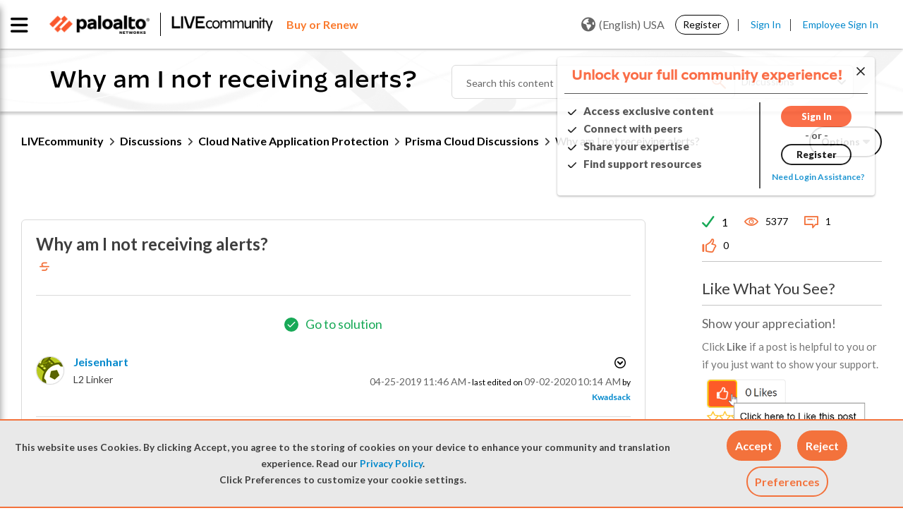

--- FILE ---
content_type: text/html;charset=UTF-8
request_url: https://live.paloaltonetworks.com/t5/prisma-cloud-discussions/why-am-i-not-receiving-alerts/td-p/258808
body_size: 41854
content:
<!DOCTYPE html><html prefix="og: http://ogp.me/ns#" dir="ltr" lang="en" itemtype="http://schema.org/QAPage" itemscope="itemscope" class="no-js">
	<head>
	
	<title>
	Solved: LIVEcommunity - Why am I not receiving alerts? - LIVEcommunity - 258808
</title>
	
	
	<link rel="stylesheet" href="//maxcdn.bootstrapcdn.com/bootstrap/3.3.6/css/bootstrap.min.css">


<link
  rel="stylesheet"
  href="https://cdn.jsdelivr.net/npm/swiper@11/swiper-bundle.min.css"
/>

<script src="https://cdn.jsdelivr.net/npm/swiper@11/swiper-bundle.min.js"></script>

<script src="https://cdn.jsdelivr.net/npm/canvas-confetti@1.9.3/dist/confetti.browser.min.js"></script>


	
	
	
	<meta content="Solved: Why am I not receiving alerts? - 258808" name="description"/><meta content="width=device-width, initial-scale=1.0, user-scalable=yes" name="viewport"/><meta content="2020-09-02T10:14:32-07:00" itemprop="dateModified"/><meta content="text/html; charset=UTF-8" http-equiv="Content-Type"/><link href="https://live.paloaltonetworks.com/t5/prisma-cloud-discussions/why-am-i-not-receiving-alerts/td-p/258808" rel="canonical"/>
	<meta content="https://live.paloaltonetworks.com/t5/user/viewprofilepage/user-id/109344" property="article:author"/><meta content="article" property="og:type"/><meta content="https://live.paloaltonetworks.com/t5/prisma-cloud-discussions/why-am-i-not-receiving-alerts/td-p/258808" property="og:url"/><meta content="RedLock" property="article:tag"/><meta content="cloud security" property="article:tag"/><meta content="question" property="article:tag"/><meta content="Prisma Cloud" property="article:tag"/><meta content="Community assistance" property="article:tag"/><meta content="Prisma Public Cloud" property="article:tag"/><meta content="Prisma" property="article:tag"/><meta content="Prisma Cloud Discussions" property="article:section"/><meta content="" property="og:description"/><meta content="2019-04-25T18:46:00.299Z" property="article:published_time"/><meta content="2020-09-02T10:14:32-07:00" property="article:modified_time"/><meta content="Why am I not receiving alerts?" property="og:title"/>
	
	
		<link class="lia-link-navigation hidden live-links" title="topic Why am I not receiving alerts? in Prisma Cloud Discussions" type="application/rss+xml" rel="alternate" id="link" href="/twzvq79624/rss/message?board.id=Prisma_Cloud_Discussions&amp;message.id=122"></link>
	

	
	
	    
            	<link href="/skins/6772219/8bc3bd6353ba5440dce89d3c7acf767d/paloalto.css" rel="stylesheet" type="text/css"/>
            
	

	
	
	
	
	<link rel="shortcut icon" href="https://live.paloaltonetworks.com/html/@F89B6AD735D3D7D71E1CEABE30E38750/assets/favicon.ico" />

<!-- Google Webmaster Tool Code. Do not remove. -->
<meta name="google-site-verification" content="OZj7pyHkZmb9COq9xE1uwwQQHB9gTnwVceAD72LJVKY" />
<meta name="google-site-verification" content="sxOoVZWgcj7Cv2ZEElpLPq3_eu53IOia9Fv7VBCGSpA" />
<meta name="google-site-verification" content="T2cVf6A12TgFaNLkMGF0229M8wmw3zE_BLNJqQ8FbdY" />

<link href="https://fonts.googleapis.com/css?family=Lato:100,300,400,700,900" rel="stylesheet">
<link href="https://fonts.googleapis.com/css?family=Montserrat:100,300,400,700,900" rel="stylesheet">


<link rel="stylesheet" href="https://live.paloaltonetworks.com/html/@358103F51CF312DCB2273D8CB3BE0695/assets/octicons.css">

	<script type="text/javascript" src="https://live.paloaltonetworks.com/html/@DD0C0A92B9940787C9CE744F04A4826C/assets/2.2.4-jquery.min.js"></script>
<link rel="stylesheet" href="https://live.paloaltonetworks.com/html/@227B9B64C3B83A3DC43FC2C56F984869/assets/datatables.min.css?v=2">

<!-- Google Tracking Code for live.paloaltonetworks.com -->
<script>
(function(i,s,o,g,r,a,m){i['GoogleAnalyticsObject']=r;i[r]=i[r]||function()
{
	(i[r].q=i[r].q||[]).push(arguments)},i[r].l=1*new
Date();a=s.createElement(o),m=s.getElementsByTagName(o)[0];a.async=1;a.src=g;m.parentNode.insertBefore(a,m)
})(window,document,'script','//www.google-analytics.com/analytics.js','ga');
	ga('create', 'UA-494959-7', 'auto');
	ga('send', 'pageview');
</script>

<!-- Hotjar Tracking Code for live.paloaltonetworks.com -->
<script>
(function(h,o,t,j,a,r){
	h.hj=h.hj||function(){(h.hj.q=h.hj.q||[]).push(arguments)};
	h._hjSettings={hjid:647720,hjsv:6};
	a=o.getElementsByTagName('head')[0];
	r=o.createElement('script');r.async=1;
	r.src=t+h._hjSettings.hjid+j+h._hjSettings.hjsv;
	a.appendChild(r);
})(window,document,'https://static.hotjar.com/c/hotjar-','.js?sv=');
</script>

<script>
function LithiumScriptsLoadedCallback() {
	var compId = LITHIUM.Activecast.Widget.init({
		/* The ID of the Q&A component. The first instance of the
		component will use the ID 'qanda.widget.qanda-messages-widget'.
		Subsequent instances will use the ID
		qanda.widget.qanda-messages-widget-n,where n is an integer (-1, -2…)
		*/
		id: 'qanda.widget.qanda-messages-widget',
		// Configure parameters here. All are optional.
		parameters: {
			'page-size': '10',
			'board-id': 'Tech_Docs_QA'
		},
		useLoader: true,
		// Define where to render the component
		target: document.getElementById('techdoc-test')
	});
}
</script>

<script src="//maxcdn.bootstrapcdn.com/bootstrap/3.3.6/js/bootstrap.min.js"></script>


<script src="https://kit.fontawesome.com/a9fd0a91e9.js" crossorigin="anonymous"></script>


<!-- Adobe DTM Tracking Code -->
<script src="https://assets.adobedtm.com/9273d4aedcd2/44023ce95133/launch-4ef8b5215a98.min.js" async></script>



<script type="text/javascript" src="/t5/scripts/A81C646A6C82440C7F8530E686C629CA/lia-scripts-head-min.js"></script><script language="javascript" type="text/javascript">
<!--
window.FileAPI = { jsPath: '/html/assets/js/vendor/ng-file-upload-shim/' };
LITHIUM.PrefetchData = {"Components":{},"commonResults":{}};
LITHIUM.DEBUG = false;
LITHIUM.CommunityJsonObject = {
  "Validation" : {
    "image.description" : {
      "min" : 0,
      "max" : 1000,
      "isoneof" : [ ],
      "type" : "string"
    },
    "tkb.toc_maximum_heading_level" : {
      "min" : 1,
      "max" : 6,
      "isoneof" : [ ],
      "type" : "integer"
    },
    "tkb.toc_heading_list_style" : {
      "min" : 0,
      "max" : 50,
      "isoneof" : [
        "disc",
        "circle",
        "square",
        "none"
      ],
      "type" : "string"
    },
    "blog.toc_maximum_heading_level" : {
      "min" : 1,
      "max" : 6,
      "isoneof" : [ ],
      "type" : "integer"
    },
    "tkb.toc_heading_indent" : {
      "min" : 5,
      "max" : 50,
      "isoneof" : [ ],
      "type" : "integer"
    },
    "blog.toc_heading_indent" : {
      "min" : 5,
      "max" : 50,
      "isoneof" : [ ],
      "type" : "integer"
    },
    "blog.toc_heading_list_style" : {
      "min" : 0,
      "max" : 50,
      "isoneof" : [
        "disc",
        "circle",
        "square",
        "none"
      ],
      "type" : "string"
    }
  },
  "User" : {
    "settings" : {
      "imageupload.legal_file_extensions" : "*.jpg;*.JPG;*.jpeg;*.JPEG;*.gif;*.GIF;*.png;*.PNG",
      "config.enable_avatar" : true,
      "integratedprofile.show_klout_score" : true,
      "layout.sort_view_by_last_post_date" : true,
      "layout.friendly_dates_enabled" : false,
      "profileplus.allow.anonymous.scorebox" : false,
      "tkb.message_sort_default" : "topicPublishDate",
      "layout.format_pattern_date" : "MM-dd-yyyy",
      "config.require_search_before_post" : "off",
      "isUserLinked" : false,
      "integratedprofile.cta_add_topics_dismissal_timestamp" : -1,
      "layout.message_body_image_max_size" : 1000,
      "profileplus.everyone" : false,
      "integratedprofile.cta_connect_wide_dismissal_timestamp" : -1,
      "blog.toc_maximum_heading_level" : "2",
      "integratedprofile.hide_social_networks" : false,
      "blog.toc_heading_indent" : "15",
      "contest.entries_per_page_num" : 20,
      "layout.messages_per_page_linear" : 15,
      "integratedprofile.cta_manage_topics_dismissal_timestamp" : -1,
      "profile.shared_profile_test_group" : false,
      "integratedprofile.cta_personalized_feed_dismissal_timestamp" : -1,
      "integratedprofile.curated_feed_size" : 10,
      "contest.one_kudo_per_contest" : false,
      "integratedprofile.enable_social_networks" : false,
      "integratedprofile.my_interests_dismissal_timestamp" : -1,
      "profile.language" : "en",
      "layout.friendly_dates_max_age_days" : 31,
      "layout.threading_order" : "thread_descending",
      "blog.toc_heading_list_style" : "disc",
      "useRecService" : false,
      "layout.module_welcome" : "<#if page.name==\"CommunityPage\">\r\n    <div class=\"community-welcome-container\">\r\n        <#if user.anonymous>\r\n            <h3 class=\"welcome-title\">${text.format('welcome.title')}<\/h3>\r\n            <#else>\r\n                <h3 class=\"welcome-title\">${text.format(\"general.welcome\", user.login)}<\/h3>\r\n        <\/#if>\r\n        <p>${text.format('welcome.content')}<br>${text.format('welcome.content1')}\r\n            <a href=\"https://live.paloaltonetworks.com/t5/welcome-guide/welcome-to-livecommunity-start-here/ta-p/437457\"\r\n                title=\"${text.format('welcome.learnmore')}\">${text.format('welcome.link')}<\/a>.\r\n        <\/p>\r\n    <\/div>\r\n\r\n    <div class=\"user-notification-wrapper\">\r\n        <#if user.anonymous>\r\n            <span><\/span>\r\n            <#else>\r\n                <div class=\"user-notification-widget\">\r\n                    <@component id=\"theme-lib.profile-notifications\" numberOfNotifications=\"2\" userId=\"${user.id}\"\r\n                        useChrome=\"false\" />\r\n                    <a href=\"/t5/notificationfeed/page\" title=\"${text.format('notification.link')}\"\r\n                        class=\"View-all-notifications\">${text.format('notification.link')}<\/a>\r\n                <\/div>\r\n        <\/#if>\r\n    <\/div>\r\n<\/#if>\r\n\r\n<style>\r\n    lia-quilt-row-header-feedback .lia-component-common-widget-welcome {\r\n        margin-top: 0 !important;\r\n    }\r\n\r\n    .user-notification-wrapper {\r\n        margin-top: 15px;\r\n        display: flex;\r\n        justify-content: center;\r\n        align-items: center;\r\n    }\r\n\r\n    #lia-body .community-welcome-container h3 {\r\n        font-size: 26px !important;\r\n    }\r\n\r\n\r\n    .user-notification-wrapper {\r\n        margin-top: 15px;\r\n        display: flex;\r\n        justify-content: center;\r\n        align-items: center;\r\n    }\r\n\r\n    .community-ann-wrapper {\r\n        display: flex;\r\n        justify-content: center;\r\n        align-items: center;\r\n        margin-bottom: 15px;\r\n    }\r\n\r\n    .community-ann-wrapper .community-ann {\r\n        border: 2px solid #fa582d;\r\n        border-radius: 6px;\r\n        box-shadow: 2px 3px 5px rgba(0, 0, 0, 0.2);\r\n        padding: 10px 20px;\r\n\r\n    }\r\n\r\n    #lia-body .community-ann h3 {\r\n        font-weight: 800;\r\n        margin-bottom: 5px;\r\n        font-family: 'DecimalMedium', 'Helvetica Neue', Helvetica, Arial, sans-serif;\r\n        margin-left: 35px;\r\n\r\n    }\r\n\r\n    #lia-body .community-ann h3 a:hover {\r\n        color: #0088CC;\r\n        text-decoration: underline;\r\n    }\r\n\r\n    #lia-body .community-ann p {\r\n        font-size: 18px;\r\n        margin-bottom: 0;\r\n        line-height: 130%;\r\n        margin-left: 35px;\r\n    }\r\n\r\n    .community-ann-wrapper .community-ann a {\r\n        font-weight: 600;\r\n    }\r\n\r\n    .community-ann-wrapper .community-ann:before {\r\n        content: \"\\f073\";\r\n        font-family: 'FontAwesome';\r\n        font-size: 2em;\r\n        position: absolute;\r\n        color: #7E7E7E;\r\n    }\r\n<\/style>",
      "imageupload.max_uploaded_images_per_upload" : 100,
      "imageupload.max_uploaded_images_per_user" : 5000,
      "integratedprofile.connect_mode" : "",
      "tkb.toc_maximum_heading_level" : "3",
      "tkb.toc_heading_list_style" : "square",
      "sharedprofile.show_hovercard_score" : true,
      "config.search_before_post_scope" : "community",
      "tkb.toc_heading_indent" : "10",
      "p13n.cta.recommendations_feed_dismissal_timestamp" : -1,
      "imageupload.max_file_size" : 10000,
      "layout.show_batch_checkboxes" : false,
      "integratedprofile.cta_connect_slim_dismissal_timestamp" : -1
    },
    "isAnonymous" : true,
    "policies" : {
      "image-upload.process-and-remove-exif-metadata" : false
    },
    "registered" : false,
    "emailRef" : "",
    "id" : -1,
    "login" : "Retired Member"
  },
  "Server" : {
    "communityPrefix" : "/twzvq79624",
    "nodeChangeTimeStamp" : 1769943960982,
    "tapestryPrefix" : "/t5",
    "deviceMode" : "DESKTOP",
    "responsiveDeviceMode" : "DESKTOP",
    "membershipChangeTimeStamp" : "0",
    "version" : "25.12",
    "branch" : "25.12-release",
    "showTextKeys" : false
  },
  "Config" : {
    "phase" : "prod",
    "integratedprofile.cta.reprompt.delay" : 30,
    "profileplus.tracking" : {
      "profileplus.tracking.enable" : false,
      "profileplus.tracking.click.enable" : false,
      "profileplus.tracking.impression.enable" : false
    },
    "app.revision" : "2512231126-s6f44f032fc-b18",
    "navigation.manager.community.structure.limit" : "1000"
  },
  "Activity" : {
    "Results" : [ ]
  },
  "NodeContainer" : {
    "viewHref" : "https://live.paloaltonetworks.com/t5/cloud-native-application/ct-p/CNAP-Discussions",
    "description" : "Post questions, provide answers, share best practices, and connect with peers and experts in this area dedicated to Prisma Cloud and Cloud Identity Engine discussions.",
    "id" : "CNAP-Discussions",
    "shortTitle" : "Cloud Native Application Protection",
    "title" : "Cloud Native Application Protection",
    "nodeType" : "category"
  },
  "Page" : {
    "skins" : [
      "paloalto",
      "theme_hermes",
      "responsive_peak"
    ],
    "authUrls" : {
      "loginUrl" : "/plugins/common/feature/samlss/doauth/post?referer=https%3A%2F%2Flive.paloaltonetworks.com%2Ft5%2Fprisma-cloud-discussions%2Fwhy-am-i-not-receiving-alerts%2Ftd-p%2F258808",
      "loginUrlNotRegistered" : "/plugins/common/feature/samlss/doauth/post?redirectreason=notregistered&referer=https%3A%2F%2Flive.paloaltonetworks.com%2Ft5%2Fprisma-cloud-discussions%2Fwhy-am-i-not-receiving-alerts%2Ftd-p%2F258808",
      "loginUrlNotRegisteredDestTpl" : "/plugins/common/feature/samlss/doauth/post?redirectreason=notregistered&referer=%7B%7BdestUrl%7D%7D"
    },
    "name" : "ForumTopicPage",
    "rtl" : false,
    "object" : {
      "viewHref" : "/t5/prisma-cloud-discussions/why-am-i-not-receiving-alerts/td-p/258808",
      "subject" : "Why am I not receiving alerts?",
      "id" : 258808,
      "page" : "ForumTopicPage",
      "type" : "Thread"
    }
  },
  "WebTracking" : {
    "Activities" : { },
    "path" : "Community:LIVEcommunity/Category:Discussions/Category:Cloud Native Application Protection/Board:Prisma Cloud Discussions/Message:Why am I not receiving alerts?"
  },
  "Feedback" : {
    "targeted" : { }
  },
  "Seo" : {
    "markerEscaping" : {
      "pathElement" : {
        "prefix" : "@",
        "match" : "^[0-9][0-9]$"
      },
      "enabled" : false
    }
  },
  "TopLevelNode" : {
    "viewHref" : "https://live.paloaltonetworks.com/",
    "description" : "Join LIVEcommunity, Palo Alto Networks official online community and trusted hub for expert solutions, self-help resources, and peer-to-peer support for all products and services.",
    "id" : "twzvq79624",
    "shortTitle" : "LIVEcommunity",
    "title" : "LIVEcommunity",
    "nodeType" : "Community"
  },
  "Community" : {
    "viewHref" : "https://live.paloaltonetworks.com/",
    "integratedprofile.lang_code" : "en",
    "integratedprofile.country_code" : "US",
    "id" : "twzvq79624",
    "shortTitle" : "LIVEcommunity",
    "title" : "LIVEcommunity"
  },
  "CoreNode" : {
    "conversationStyle" : "forum",
    "viewHref" : "https://live.paloaltonetworks.com/t5/prisma-cloud-discussions/bd-p/Prisma_Cloud_Discussions",
    "settings" : { },
    "description" : "Share ideas and post questions related to Prisma Cloud \u2014  the industry's most comprehensive cloud native security platform \u2014 and the compute capabilities available within it in this forum.",
    "id" : "Prisma_Cloud_Discussions",
    "shortTitle" : "Prisma Cloud Discussions",
    "title" : "Prisma Cloud Discussions",
    "nodeType" : "Board",
    "ancestors" : [
      {
        "viewHref" : "https://live.paloaltonetworks.com/t5/cloud-native-application/ct-p/CNAP-Discussions",
        "description" : "Post questions, provide answers, share best practices, and connect with peers and experts in this area dedicated to Prisma Cloud and Cloud Identity Engine discussions.",
        "id" : "CNAP-Discussions",
        "shortTitle" : "Cloud Native Application Protection",
        "title" : "Cloud Native Application Protection",
        "nodeType" : "category"
      },
      {
        "viewHref" : "https://live.paloaltonetworks.com/t5/discussions/ct-p/members",
        "description" : "Check out LIVEcommunity discussions to find answers, get support, and share knowledge related to Palo Alto Networks tools and products.",
        "id" : "members",
        "shortTitle" : "Discussions",
        "title" : "Discussions",
        "nodeType" : "category"
      },
      {
        "viewHref" : "https://live.paloaltonetworks.com/",
        "description" : "Join LIVEcommunity, Palo Alto Networks official online community and trusted hub for expert solutions, self-help resources, and peer-to-peer support for all products and services.",
        "id" : "twzvq79624",
        "shortTitle" : "LIVEcommunity",
        "title" : "LIVEcommunity",
        "nodeType" : "Community"
      }
    ]
  }
};
LITHIUM.Components.RENDER_URL = "/t5/util/componentrenderpage/component-id/#{component-id}?render_behavior=raw";
LITHIUM.Components.ORIGINAL_PAGE_NAME = 'forums/v5/ForumTopicPage';
LITHIUM.Components.ORIGINAL_PAGE_ID = 'ForumTopicPage';
LITHIUM.Components.ORIGINAL_PAGE_CONTEXT = '[base64]';
LITHIUM.Css = {
  "BASE_DEFERRED_IMAGE" : "lia-deferred-image",
  "BASE_BUTTON" : "lia-button",
  "BASE_SPOILER_CONTAINER" : "lia-spoiler-container",
  "BASE_TABS_INACTIVE" : "lia-tabs-inactive",
  "BASE_TABS_ACTIVE" : "lia-tabs-active",
  "BASE_AJAX_REMOVE_HIGHLIGHT" : "lia-ajax-remove-highlight",
  "BASE_FEEDBACK_SCROLL_TO" : "lia-feedback-scroll-to",
  "BASE_FORM_FIELD_VALIDATING" : "lia-form-field-validating",
  "BASE_FORM_ERROR_TEXT" : "lia-form-error-text",
  "BASE_FEEDBACK_INLINE_ALERT" : "lia-panel-feedback-inline-alert",
  "BASE_BUTTON_OVERLAY" : "lia-button-overlay",
  "BASE_TABS_STANDARD" : "lia-tabs-standard",
  "BASE_AJAX_INDETERMINATE_LOADER_BAR" : "lia-ajax-indeterminate-loader-bar",
  "BASE_AJAX_SUCCESS_HIGHLIGHT" : "lia-ajax-success-highlight",
  "BASE_CONTENT" : "lia-content",
  "BASE_JS_HIDDEN" : "lia-js-hidden",
  "BASE_AJAX_LOADER_CONTENT_OVERLAY" : "lia-ajax-loader-content-overlay",
  "BASE_FORM_FIELD_SUCCESS" : "lia-form-field-success",
  "BASE_FORM_WARNING_TEXT" : "lia-form-warning-text",
  "BASE_FORM_FIELDSET_CONTENT_WRAPPER" : "lia-form-fieldset-content-wrapper",
  "BASE_AJAX_LOADER_OVERLAY_TYPE" : "lia-ajax-overlay-loader",
  "BASE_FORM_FIELD_ERROR" : "lia-form-field-error",
  "BASE_SPOILER_CONTENT" : "lia-spoiler-content",
  "BASE_FORM_SUBMITTING" : "lia-form-submitting",
  "BASE_EFFECT_HIGHLIGHT_START" : "lia-effect-highlight-start",
  "BASE_FORM_FIELD_ERROR_NO_FOCUS" : "lia-form-field-error-no-focus",
  "BASE_EFFECT_HIGHLIGHT_END" : "lia-effect-highlight-end",
  "BASE_SPOILER_LINK" : "lia-spoiler-link",
  "FACEBOOK_LOGOUT" : "lia-component-users-action-logout",
  "BASE_DISABLED" : "lia-link-disabled",
  "FACEBOOK_SWITCH_USER" : "lia-component-admin-action-switch-user",
  "BASE_FORM_FIELD_WARNING" : "lia-form-field-warning",
  "BASE_AJAX_LOADER_FEEDBACK" : "lia-ajax-loader-feedback",
  "BASE_AJAX_LOADER_OVERLAY" : "lia-ajax-loader-overlay",
  "BASE_LAZY_LOAD" : "lia-lazy-load"
};
(function() { if (!window.LITHIUM_SPOILER_CRITICAL_LOADED) { window.LITHIUM_SPOILER_CRITICAL_LOADED = true; window.LITHIUM_SPOILER_CRITICAL_HANDLER = function(e) { if (!window.LITHIUM_SPOILER_CRITICAL_LOADED) return; if (e.target.classList.contains('lia-spoiler-link')) { var container = e.target.closest('.lia-spoiler-container'); if (container) { var content = container.querySelector('.lia-spoiler-content'); if (content) { if (e.target.classList.contains('open')) { content.style.display = 'none'; e.target.classList.remove('open'); } else { content.style.display = 'block'; e.target.classList.add('open'); } } e.preventDefault(); return false; } } }; document.addEventListener('click', window.LITHIUM_SPOILER_CRITICAL_HANDLER, true); } })();
LITHIUM.noConflict = true;
LITHIUM.useCheckOnline = false;
LITHIUM.RenderedScripts = [
  "json2.js",
  "jquery.ui.draggable.js",
  "DropDownMenuVisibilityHandler.js",
  "jquery.css-data-1.0.js",
  "ValueSurveyLauncher.js",
  "jquery.ui.dialog.js",
  "jquery.appear-1.1.1.js",
  "Forms.js",
  "Video.js",
  "jquery.delayToggle-1.0.js",
  "ProductTagList.js",
  "jquery.scrollTo.js",
  "PolyfillsAll.js",
  "jquery.ui.resizable.js",
  "DropDownMenu.js",
  "jquery.effects.core.js",
  "CookieBannerAlert.js",
  "CustomEvent.js",
  "MessageBodyDisplay.js",
  "Placeholder.js",
  "Globals.js",
  "HelpIcon.js",
  "jquery.viewport-1.0.js",
  "DeferredImages.js",
  "AjaxSupport.js",
  "jquery.ui.stars.js",
  "jquery.iframe-shim-1.0.js",
  "SearchAutoCompleteToggle.js",
  "jquery.json-2.6.0.js",
  "jquery.function-utils-1.0.js",
  "jquery.ui.widget.js",
  "jquery.lithium-selector-extensions.js",
  "jquery.clone-position-1.0.js",
  "Sandbox.js",
  "jquery.iframe-transport.js",
  "ActiveCast3.js",
  "jquery.autocomplete.js",
  "jquery.tmpl-1.1.1.js",
  "SearchForm.js",
  "Tooltip.js",
  "prism.js",
  "Cache.js",
  "NoConflict.js",
  "jquery.effects.slide.js",
  "ElementQueries.js",
  "UserNavigation2.js",
  "SpoilerToggle.js",
  "LiModernizr.js",
  "MessageViewDisplay.js",
  "jquery.ui.mouse.js",
  "InlineMessageReplyContainer.js",
  "jquery.tools.tooltip-1.2.6.js",
  "InlineMessageReplyEditor.js",
  "DataHandler.js",
  "ForceLithiumJQuery.js",
  "OoyalaPlayer.js",
  "AutoComplete.js",
  "Text.js",
  "Link.js",
  "jquery.fileupload.js",
  "jquery.blockui.js",
  "PartialRenderProxy.js",
  "LazyLoadComponent.js",
  "jquery.ajax-cache-response-1.0.js",
  "Auth.js",
  "jquery.hoverIntent-r6.js",
  "AjaxFeedback.js",
  "InlineMessageEditor.js",
  "jquery.position-toggle-1.0.js",
  "EarlyEventCapture.js",
  "InformationBox.js",
  "jquery.js",
  "Namespace.js",
  "Throttle.js",
  "ElementMethods.js",
  "ResizeSensor.js",
  "Components.js",
  "StarRating.js",
  "jquery.ui.core.js",
  "jquery.placeholder-2.0.7.js",
  "Loader.js",
  "Dialog.js",
  "jquery.ui.position.js",
  "Lithium.js",
  "Events.js"
];// -->
</script><script type="text/javascript" src="/t5/scripts/D60EB96AE5FF670ED274F16ABB044ABD/lia-scripts-head-min.js"></script></head>
	<body class="lia-board lia-user-status-anonymous ForumTopicPage lia-body lia-a11y" id="lia-body">
	
	
	<div id="52F-222-5" class="ServiceNodeInfoHeader">
</div>
	
	
	
	

	<div class="lia-page">
		<center>
			
				
					
	
	<div class="MinimumWidthContainer">
		<div class="min-width-wrapper">
			<div class="min-width">		
				
						<div class="lia-content">
                            
							
							<div class="lia-cookie-banner-alert lia-component-gdprcookiebanner-widget-cookie-banner-alert">
    <div class="lia-cookie-banner-alert-text-v2">
		<div class="lia-cookie-banner-alert-text-content">
			This website uses Cookies. By clicking Accept, you agree to the storing of cookies on your device to enhance your community and translation experience. Read our <a target="_blank" href="https://www.paloaltonetworks.com/legal-notices/privacy"> Privacy Policy</a>.<br>Click Preferences to customize your cookie settings.
		</div>
		<div class="lia-cookie-banner-alert-actions">
			<div class="lia-cookie-banner-alert-accept">
				<span class="lia-button-wrapper lia-button-wrapper-primary"><a class="lia-button lia-button-primary lia-cookie-banner-alert-accept lia-link-ticket-post-action" role="button" data-lia-action-token="sLYQKlxLmVr98P59swspaZM611ndv0jIsvcIjcRZlvg." rel="nofollow" id="link_0" href="https://live.paloaltonetworks.com/t5/forums/v5/forumtopicpage.cookiebanneralertv2.link:acceptcookieevent?t:ac=board-id/Prisma_Cloud_Discussions/thread-id/122&amp;t:cp=gdprcookiebanner/contributions/cookiebannercontributionpage"><span>Accept</span></a></span>
			</div>
			<div class="lia-cookie-banner-alert-reject">
				<span class="lia-button-wrapper lia-button-wrapper-primary"><a class="lia-button lia-button-primary lia-cookie-banner-alert-reject lia-link-ticket-post-action" role="button" data-lia-action-token="QP1UthTDqjxcXbT1Hmm29XUIWiSWZWvR_IlnxWK_hmc." rel="nofollow" id="link_1" href="https://live.paloaltonetworks.com/t5/forums/v5/forumtopicpage.cookiebanneralertv2.link_0:rejectcookieevent?t:ac=board-id/Prisma_Cloud_Discussions/thread-id/122&amp;t:cp=gdprcookiebanner/contributions/cookiebannercontributionpage"><span>Reject</span></a></span>
			</div>
			<div class="lia-cookie-banner-alert-preferences">
				<span class="lia-button-wrapper lia-button-wrapper-secondary"><a class="lia-button lia-button-secondary lia-cookie-banner-alert-preferences lia-panel-dialog-trigger lia-panel-dialog-trigger-event-click lia-js-data-dialogKey--247698324" id="link_2" href="#">Preferences</a></span>
			</div>
		</div>
	</div>
</div>
							
		
	<div class="lia-quilt lia-quilt-forum-topic-page lia-quilt-layout-two-column-main-side lia-top-quilt lia-forum-topic-page-gte-5">
	<div class="lia-quilt-row lia-quilt-row-header">
		<div class="lia-quilt-column lia-quilt-column-24 lia-quilt-column-single lia-quilt-column-common-header">
			<div class="lia-quilt-column-alley lia-quilt-column-alley-single">
	
		
			<div class="lia-quilt lia-quilt-header lia-quilt-layout-custom-community-header lia-component-quilt-header">
	<div class="lia-quilt-row lia-quilt-row-header-top">
		<div class="lia-quilt-column lia-quilt-column-24 lia-quilt-column-single lia-quilt-column-header-top-content">
			<div class="lia-quilt-column-alley lia-quilt-column-alley-single">
	
		
			<div class="custom-main-header">
    <div class="page-wrap clearfix">
      <div class="custom-main-header__container-left">
        <div class="custom-main-header__container-left--image">
          <a href="https://www.paloaltonetworks.com" target="_blank"><img
              src="https://live.paloaltonetworks.com/html/@6F40D5EADB7EA56015542F43CE871612/assets/PANW_Red_BW.png" /></a>
          <a href="/"><img src="https://live.paloaltonetworks.com/html/@CEE99E63CBE0DF431D21AC6F2AD8A9C1/assets/LC-logo-BW.png" /></a>
        </div>
        <div class="custom-main-header_buy-renew">
         <a href="https://www.paloaltonetworks.com/company/contact-sales?ts=livecommunity" title="Learn more"target="_blank" class="buy-renew"><span class="buy-renew">Buy or Renew</span></a>
       </div>
      </div>
  <div class="private-nav-wrap">
<div class="custom-main-header__container-center custom-main-navigation nav-list-wrapper">
  <!-- <ul class="page-custom-wrap"> -->
  
  <ul class="cus-nav-item">
    <li class="nav-item">
      <a class="custom-main-navigation__link" href="/t5/Customer/ct-p/customers-p">
        <span class="newnav" data-balloon='Sign in required to access your Customer account'>Customer Hub</span><i class="fas fa-lock lock-icon"></i>
      </a>
    </li>
    <li class="nav-item">
      <a class="custom-main-navigation__link" href="/t5/Partner/ct-p/partners-p">
        <span class="newnav" data-balloon='Sign in required to access your Partner account'>Partner Hub</span><i class="fas fa-lock lock-icon"></i> 
      </a>
    </li>
    <li class="nav-item">
      <a class="custom-main-navigation__link" href="/t5/Employee/ct-p/employees-p">
        <span class="newnav" data-balloon='Sign in required to access your employee account'>Employee Hub</span><i class="fas fa-lock lock-icon"></i> 
      </a>
    </li>
  </ul>

  <!-- </ul> -->
</div>  </div>
      <div class="custom-main-header__container-right">
          <div id="user-notsigned">
            <div class="user-notsigned-nav">
<ul role="list" id="list_2ba159131eab8" class="lia-list-standard-inline UserNavigation lia-component-common-widget-user-navigation-modern">
	
			
	
		
			
		
			
		
			
		
			<li role="listitem"><a class="lia-link-navigation registration-link lia-component-users-action-registration" rel="nofollow" id="registrationPageV2_2ba159131eab8" href="/t5/Register/ct-p/Register?referer=https%3A%2F%2Flive.paloaltonetworks.com%2Ft5%2Fprisma-cloud-discussions%2Fwhy-am-i-not-receiving-alerts%2Ftd-p%2F258808">Register</a></li>
		
			<li aria-hidden="true"><span class="separator lia-component-common-widget-user-nav-separator-character">·</span></li>
		
			
		
			
		
			<li role="listitem"><a class="lia-link-navigation login-link lia-authentication-link lia-component-users-action-login" rel="nofollow" id="loginPageV2_2ba159131eab8" href="/plugins/common/feature/samlss/doauth/post?referer=https%3A%2F%2Flive.paloaltonetworks.com%2Ft5%2Fprisma-cloud-discussions%2Fwhy-am-i-not-receiving-alerts%2Ftd-p%2F258808">Sign In</a></li>
		
			
		
			<li aria-hidden="true"><span class="separator lia-component-common-widget-user-nav-separator-character">·</span></li>
		
			
		
			
		
			<li role="listitem"><a class="lia-link-navigation faq-link lia-component-help-action-faq" id="faqPage_2ba159131eab8" href="/t5/help/faqpage">FAQs</a></li>
		
			
		
			
		
	
	

		
</ul>            </div>
<div class="lia-header-nav-component-widget custom-language-selection custom-anonymous">
    <button class="current-language"><i class="world lia-fa lia-fa-globe"></i>(English) USA</button>

  <div class="custom-lang-menu-dropdown">
    <ul role="list" class="custom-lang-menu-nav">
      <a href="/" class="custom-link-nav-lang" data-lang= 'en' title="Go to English Community">(English) USA</a>
      <a href="/t5/简体中文-simplified-chinese/ct-p/simplified-chinese-community" class="custom-link-nav-lang" data-lang= 'zh-CN' title="Go to Simplified Chinese Community">(简体中文) China</a>
      <a href="/t5/japan-community/ct-p/LiveJP" class="custom-link-nav-lang" data-lang= 'ja' title="Go to Japan Community">(日本語) Japan</a>
      <a href="/t5/korean-community/ct-p/Korean-Community" class="custom-link-nav-lang" data-lang= 'ko' title="Go to Korean Community">(한국어) Korea</a>
      <a href="/t5/繁體中文-traditional-chinese/ct-p/traditional-chinese-community" class="custom-link-nav-lang" data-lang= 'zh-TW' title="Go to Traditional Chinese Community">(繁體中文) Taiwan</a>
    </ul>
  </div>
</div>          </div>
      </div>
  </div>
</div>
<div class="custom-main-header_buy-renew-mobile">
         <a href="https://www.paloaltonetworks.com/company/contact-sales?ts=livecommunity" title="Learn more"target="_blank" class="buy-renew"><span class="buy-renew">Buy or Renew</span></a>
</div>
  

		
			<!---- updated podcast area --->
 <!---- custom-main-navigation starts  ----->
 <div id="mob-nav" class="custom-main-navigation nav-list-wrapper mob-menu mob-menu-iocn">
   <div class="horizontal-nav"> <span class="cancel-menu"></span>
     <ul class="page-wrap">
         <li class="nav-item get_started"> <a class="custom-main-navigation__link" href=/t5/get-started/ct-p/get_started>Get Started</a>
           <span class="nav-item-down"></span>
           <!----- dropdown starts ----->
             <div class="custom-main-navigation__dropdown">
               <!----- dropdown-item list starts ----->            
                   <div class="dropdown-item Community-Support-Info cat-level-2"> <a href="/t5/livecommunity-support-info/ct-p/Community-Support-Info">LIVEcommunity Support Info</a>

                                        </div>
                 <!----- list boards --- level 2 ----->
                     <div class="dropdown-item boards-level-2"> <a href="/t5/welcome-guide/tkb-p/feedback_tkb">Welcome Guide</a>
                     </div>
                     <div class="dropdown-item boards-level-2"> <a href="/t5/news/tkb-p/Community_News">News</a>
                     </div>
                     <div class="dropdown-item boards-level-2"> <a href="/t5/community-updates/bg-p/community-updates">Community Updates</a>
                     </div>
                               
                 <!----- Get Started --->
                   
                   <div class="dropdown-item">
                   </div>
                   <div class="dropdown-item"> <a href="/t5/help/faqpage">FAQ</a>
                   </div>
                 <!----- dropdown-item list ends ----->
             </div>
             <!----- dropdown ends ----->
         </li>
         <li class="nav-item members"> <a class="custom-main-navigation__link" href=/t5/discussions/ct-p/members>Discussions</a>
           <span class="nav-item-down"></span>
           <!----- dropdown starts ----->
             <div class="custom-main-navigation__dropdown">
               <!----- dropdown-item list starts ----->            
                   <div class="dropdown-item Network-Security-Discussions cat-level-2"> <a href="/t5/network-security/ct-p/Network-Security-Discussions">Network Security</a>

                      <i class="sub-right fa fa-angle-right"></i>
                       <i class="pull-right fa fa-caret-down"></i>
                       <div class="dropdown-item__sub-dropdown">
                         <!---- boards level 3 --->
                             <div class="sub-dropdown-item boards-level-3"> <a href="/t5/next-generation-firewall/bd-p/NGFW_Discussions">Next-Generation Firewall Discussions</a>
                             </div>
                             <div class="sub-dropdown-item boards-level-3"> <a href="/t5/vm-series-in-the-public-cloud/bd-p/AWS_Azure_Discussions">VM-Series in the Public Cloud</a>
                             </div>
                             <div class="sub-dropdown-item boards-level-3"> <a href="/t5/vm-series-in-the-private-cloud/bd-p/Private_Cloud_Discussions">VM-Series in the Private Cloud</a>
                             </div>
                             <div class="sub-dropdown-item boards-level-3"> <a href="/t5/cn-series-discussions/bd-p/CN-Series_Discussions">CN-Series Discussions</a>
                             </div>
                             <div class="sub-dropdown-item boards-level-3"> <a href="/t5/aiops-for-ngfw-discussions/bd-p/AIOps_for_NGFW_Discussions">AIOps for NGFW Discussions</a>
                             </div>
                             <div class="sub-dropdown-item boards-level-3"> <a href="/t5/panorama-discussions/bd-p/Panorama_Discussions">Panorama Discussions</a>
                             </div>
                             <div class="sub-dropdown-item boards-level-3"> <a href="/t5/globalprotect-discussions/bd-p/GlobalProtect_Discussions">GlobalProtect Discussions</a>
                             </div>
                             <div class="sub-dropdown-item boards-level-3"> <a href="/t5/strata-logging-service/bd-p/Strata-Logging-Service-Discussions">Strata Logging Service Discussions</a>
                             </div>
                             <div class="sub-dropdown-item boards-level-3"> <a href="/t5/ai-runtime-discussions/bd-p/AI_Runtime_Discussions">AI Runtime Discussions</a>
                             </div>
                             <div class="sub-dropdown-item boards-level-3"> <a href="/t5/strata-copilot-discussions/bd-p/Strata_Copilot_Discussions">Strata Copilot Discussions</a>
                             </div>
                             <div class="sub-dropdown-item boards-level-3"> <a href="/t5/web-proxy-discussions/bd-p/Web-Proxy-Discussions">Web Proxy Discussions</a>
                             </div>
                             <div class="sub-dropdown-item boards-level-3"> <a href="/t5/advanced-sd-wan-for-ngfw/bd-p/Advanced-SD-WAN-for-NGFW-Discussions">Advanced SD-WAN for NGFW Discussions</a>
                             </div>
                             <div class="sub-dropdown-item boards-level-3"> <a href="/t5/strata-cloud-manager/bd-p/Strata-Cloud-Manager">Strata Cloud Manager</a>
                             </div>
                             <div class="sub-dropdown-item boards-level-3"> <a href="/t5/quantum-security-discussions/bd-p/quantum-security-discussions">Quantum Security Discussions</a>
                             </div>
                             <div class="sub-dropdown-item boards-level-3"> <a href="/t5/prisma-access-agent-discussions/bd-p/netsec-prisma-access-agent-discussions">Prisma Access Agent Discussions</a>
                             </div>
                             <div class="sub-dropdown-item boards-level-3"> <a href="/t5/cloud-identity-engine/bd-p/Cloud_Identity_Engine_Discussions">Cloud Identity Engine Discussions</a>
                             </div>
                           
                               <!----- Discussions  --->
                               <div class="sub-dropdown-item boards-level-3"> 
                                    <a href="/t5/cloud-ngfw-discussions/bd-p/Cloud_NGFW_Discussions">Cloud NGFW Discussions</a>
                                </div>
                           
                       </div>
                   </div>
                   <div class="dropdown-item CDSS-Discussions cat-level-2"> <a href="/t5/cloud-delivered-security/ct-p/CDSS-Discussions">Cloud Delivered Security Services</a>

                      <i class="sub-right fa fa-angle-right"></i>
                       <i class="pull-right fa fa-caret-down"></i>
                       <div class="dropdown-item__sub-dropdown">
                         <!---- boards level 3 --->
                             <div class="sub-dropdown-item boards-level-3"> <a href="/t5/advanced-threat-prevention/bd-p/Threat_Discussions">Advanced Threat Prevention Discussions</a>
                             </div>
                             <div class="sub-dropdown-item boards-level-3"> <a href="/t5/endpoint-traps-discussions/bd-p/Endpoint_Discussions">Endpoint (Traps) Discussions</a>
                             </div>
                             <div class="sub-dropdown-item boards-level-3"> <a href="/t5/enterprise-data-loss-prevention/bd-p/Enterprise_DLP_Discussions">Enterprise Data Loss Prevention Discussions</a>
                             </div>
                             <div class="sub-dropdown-item boards-level-3"> <a href="/t5/next-generation-casb-discussions/bd-p/SaaS_Security_Discussions">Next-Generation CASB Discussions</a>
                             </div>
                             <div class="sub-dropdown-item boards-level-3"> <a href="/t5/iot-security-discussions/bd-p/IoT_Security_Discussions">IoT Security Discussions</a>
                             </div>
                             <div class="sub-dropdown-item boards-level-3"> <a href="/t5/ai-access-security-discussions/bd-p/AI_Access_Security_Discussions">AI Access Security Discussions</a>
                             </div>
                             <div class="sub-dropdown-item boards-level-3"> <a href="/t5/advanced-dns-security/bd-p/advanced-dns-security-discussions">Advanced DNS Security  Discussions</a>
                             </div>
                             <div class="sub-dropdown-item boards-level-3"> <a href="/t5/advanced-wildfire-discussions/bd-p/advanced-wildfire-discussions">Advanced WildFire Discussions</a>
                             </div>
                             <div class="sub-dropdown-item boards-level-3"> <a href="/t5/advanced-url-filtering/bd-p/advanced-url-filtering-discussions">Advanced URL Filtering Discussions</a>
                             </div>
                           
                               <!----- Discussions  --->
                           
                       </div>
                   </div>
                   <div class="dropdown-item SASE-Discussions cat-level-2"> <a href="/t5/secure-access-service-edge/ct-p/SASE-Discussions">Secure Access Service Edge</a>

                      <i class="sub-right fa fa-angle-right"></i>
                       <i class="pull-right fa fa-caret-down"></i>
                       <div class="dropdown-item__sub-dropdown">
                         <!---- boards level 3 --->
                             <div class="sub-dropdown-item boards-level-3"> <a href="/t5/prisma-access-discussions/bd-p/Prisma_Access_Discussions">Prisma Access Discussions</a>
                             </div>
                             <div class="sub-dropdown-item boards-level-3"> <a href="/t5/prisma-access-agent-discussions/bd-p/prisma-access-agent-discussions">Prisma Access Agent Discussions</a>
                             </div>
                             <div class="sub-dropdown-item boards-level-3"> <a href="/t5/prisma-access-insights/bd-p/Prisma_Access_Insights_Discussions">Prisma Access Insights Discussions</a>
                             </div>
                             <div class="sub-dropdown-item boards-level-3"> <a href="/t5/prisma-access-for-msps-and/bd-p/Prisma_Access_for_MSPs_Discussions">Prisma Access for MSPs and Distributed Enterprises Discussions</a>
                             </div>
                             <div class="sub-dropdown-item boards-level-3"> <a href="/t5/prisma-access-cloud-management/bd-p/Prisma_Access_Cloud_Management_Discussio">Prisma Access Cloud Management Discussions</a>
                             </div>
                             <div class="sub-dropdown-item boards-level-3"> <a href="/t5/prisma-sd-wan-discussions/bd-p/Prisma_SD-WAN_Discussions">Prisma SD-WAN Discussions</a>
                             </div>
                             <div class="sub-dropdown-item boards-level-3"> <a href="/t5/prisma-sd-wan-cloudblades/bd-p/Prisma_SD-WAN_CloudBlades_Discussions">Prisma SD-WAN CloudBlades Discussions</a>
                             </div>
                             <div class="sub-dropdown-item boards-level-3"> <a href="/t5/prisma-sd-wan-aiops-discussions/bd-p/Prisma_SD-WAN_AIOps_Discussions">Prisma SD-WAN AIOps Discussions</a>
                             </div>
                             <div class="sub-dropdown-item boards-level-3"> <a href="/t5/autonomous-dem-discussions/bd-p/Autonomous_DEM_Discussions">Autonomous DEM Discussions</a>
                             </div>
                           
                               <!----- Discussions  --->
                           
                       </div>
                   </div>
                   <div class="dropdown-item CNAP-Discussions cat-level-2"> <a href="/t5/cloud-native-application/ct-p/CNAP-Discussions">Cloud Native Application Protection</a>

                      <i class="sub-right fa fa-angle-right"></i>
                       <i class="pull-right fa fa-caret-down"></i>
                       <div class="dropdown-item__sub-dropdown">
                         <!---- boards level 3 --->
                             <div class="sub-dropdown-item boards-level-3"> <a href="/t5/prisma-cloud-discussions/bd-p/Prisma_Cloud_Discussions">Prisma Cloud Discussions</a>
                             </div>
                           
                               <!----- Discussions  --->
                           
                       </div>
                   </div>
                   <div class="dropdown-item Security-Operations-Discussions cat-level-2"> <a href="/t5/security-operations/ct-p/Security-Operations-Discussions">Security Operations</a>

                      <i class="sub-right fa fa-angle-right"></i>
                       <i class="pull-right fa fa-caret-down"></i>
                       <div class="dropdown-item__sub-dropdown">
                         <!---- boards level 3 --->
                             <div class="sub-dropdown-item boards-level-3"> <a href="/t5/cortex-xdr-discussions/bd-p/Analytics_Discussions">Cortex XDR Discussions</a>
                             </div>
                             <div class="sub-dropdown-item boards-level-3"> <a href="/t5/cortex-xsoar-discussions/bd-p/Cortex_XSOAR_Discussions">Cortex XSOAR Discussions</a>
                             </div>
                             <div class="sub-dropdown-item boards-level-3"> <a href="/t5/cortex-xpanse-discussions/bd-p/Cortex_Xpanse_Discussions">Cortex Xpanse Discussions</a>
                             </div>
                             <div class="sub-dropdown-item boards-level-3"> <a href="/t5/cortex-xsiam-discussions/bd-p/Cortex-XSIAM-Discussions">Cortex XSIAM Discussions</a>
                             </div>
                           
                               <!----- Discussions  --->
                           
                       </div>
                   </div>
                 <!----- list boards --- level 2 ----->
                     <div class="dropdown-item boards-level-2"> <a href="/t5/general-topics/bd-p/members_discuss">General Topics</a>
                     </div>
                     <div class="dropdown-item boards-level-2"> <a href="/t5/custom-signatures/bd-p/CustomSignatures">Custom Signatures</a>
                     </div>
                     <div class="dropdown-item boards-level-2"> <a href="/t5/virustotal/bd-p/VirusTotal_Discussions">VirusTotal</a>
                     </div>
                               
                 <!----- Get Started --->
                 <!----- dropdown-item list ends ----->
             </div>
             <!----- dropdown ends ----->
         </li>
         <li class="nav-item Blogs"> <a class="custom-main-navigation__link" href=/t5/blogs/ct-p/Blogs>Blogs</a>
           <span class="nav-item-down"></span>
           <!----- dropdown starts ----->
             <div class="custom-main-navigation__dropdown">
               <!----- dropdown-item list starts ----->            
                 <!----- list boards --- level 2 ----->
                     <div class="dropdown-item boards-level-2"> <a href="/t5/community-blogs/bg-p/CommunityBlog">Community Blogs</a>
                     </div>
                     <div class="dropdown-item boards-level-2"> <a href="/t5/engineering-blogs/bg-p/Engineering-Blogs">Engineering Blogs</a>
                     </div>
                               
                 <!----- Get Started --->
                 <!----- dropdown-item list ends ----->
             </div>
             <!----- dropdown ends ----->
         </li>
         <li class="nav-item Articles"> <a class="custom-main-navigation__link" href=/t5/articles/ct-p/Articles>Articles</a>
           <span class="nav-item-down"></span>
           <!----- dropdown starts ----->
             <div class="custom-main-navigation__dropdown">
               <!----- dropdown-item list starts ----->            
                 <!----- list boards --- level 2 ----->
                     <div class="dropdown-item boards-level-2"> <a href="/t5/general-articles/tkb-p/General_Articles">General Articles</a>
                     </div>
                     <div class="dropdown-item boards-level-2"> <a href="/t5/support-faq/tkb-p/Support-FAQ">Support FAQ</a>
                     </div>
                               
                 <!----- Get Started --->
                 <!----- dropdown-item list ends ----->
             </div>
             <!----- dropdown ends ----->
         </li>
         <li class="nav-item Products"> <a class="custom-main-navigation__link" href=/t5/products/ct-p/Products>Products</a>
           <span class="nav-item-down"></span>
           <!----- dropdown starts ----->
             <div class="custom-main-navigation__dropdown">
               <!----- dropdown-item list starts ----->            
                   <div class="dropdown-item Network-Security-Products cat-level-2"> <a href="/t5/network-security/ct-p/Network-Security-Products">Network Security</a>

                      <i class="sub-right fa fa-angle-right"></i>
                       <i class="pull-right fa fa-caret-down"></i>
                       <div class="dropdown-item__sub-dropdown">
                           <div class="sub-dropdown-item cat-level-3 GlobalProtect"> <a href="/t5/globalprotect/ct-p/GlobalProtect">GlobalProtect</a>    

                               
                           </div>
                           <div class="sub-dropdown-item cat-level-3 Firewall_Articles"> <a href="/t5/next-generation-firewall/ct-p/Firewall_Articles">Next-Generation Firewall</a>    

                               
                           </div>
                           <div class="sub-dropdown-item cat-level-3 Cloud_NGFW"> <a href="/t5/cloud-ngfw-for-aws/ct-p/Cloud_NGFW">Cloud NGFW for AWS</a>    

                               
                           </div>
                           <div class="sub-dropdown-item cat-level-3 Cloud-NGFW-for-Azure"> <a href="/t5/cloud-ngfw-for-azure/ct-p/Cloud-NGFW-for-Azure">Cloud NGFW for Azure</a>    

                               
                           </div>
                           <div class="sub-dropdown-item cat-level-3 Cloud_Identity_Engine"> <a href="/t5/cloud-identity-engine/ct-p/Cloud_Identity_Engine">Cloud Identity Engine</a>    

                               
                           </div>
                           <div class="sub-dropdown-item cat-level-3 AIOps_for_NGFW"> <a href="/t5/aiops-for-ngfw/ct-p/AIOps_for_NGFW">AIOps for NGFW</a>    

                               
                           </div>
                           <div class="sub-dropdown-item cat-level-3 Strata-Cloud-Manager"> <a href="/t5/strata-cloud-manager/ct-p/Strata-Cloud-Manager">Strata Cloud Manager</a>    

                                <i class="sub-right fa fa-angle-right"></i>
                                 <i class="pull-right fa fa-caret-down"></i>
                                 <div class="dropdown-item__sub-2-dropdown">
                                     <div class="sub-2-dropdown-item cat-level-4"> <a href="/t5/strata-logging-service/ct-p/Strata-Logging-Service">Strata Logging Service</a>
                                     </div>
                                     <div class="sub-2-dropdown-item cat-level-4"> <a href="/t5/strata-copilot/ct-p/Strata_Copilot">Strata Copilot</a>
                                     </div>
                                 </div>

                           </div>
                           <div class="sub-dropdown-item cat-level-3 Getting-Started-Public-Clouds"> <a href="/t5/vm-series/ct-p/Getting-Started-Public-Clouds">VM-Series</a>    

                                <i class="sub-right fa fa-angle-right"></i>
                                 <i class="pull-right fa fa-caret-down"></i>
                                 <div class="dropdown-item__sub-2-dropdown">
                                     <div class="sub-2-dropdown-item cat-level-4"> <a href="/t5/alibaba-cloud/ct-p/Alibaba">Alibaba Cloud</a>
                                     </div>
                                     <div class="sub-2-dropdown-item cat-level-4"> <a href="/t5/aws/ct-p/AWS">AWS</a>
                                     </div>
                                     <div class="sub-2-dropdown-item cat-level-4"> <a href="/t5/azure/ct-p/Azure">Azure</a>
                                     </div>
                                     <div class="sub-2-dropdown-item cat-level-4"> <a href="/t5/gcp/ct-p/Google-Cloud-Platform">GCP</a>
                                     </div>
                                     <div class="sub-2-dropdown-item cat-level-4"> <a href="/t5/oracle-cloud-infrastructure/ct-p/Oracle_Cloud_Infrastructure">Oracle Cloud Infrastructure</a>
                                     </div>
                                     <div class="sub-2-dropdown-item cat-level-4"> <a href="/t5/private-cloud/ct-p/Private_Cloud">Private Cloud</a>
                                     </div>
                                 </div>

                           </div>
                           <div class="sub-dropdown-item cat-level-3 CN-Series"> <a href="/t5/cn-series/ct-p/CN-Series">CN-Series</a>    

                               
                           </div>
                           <div class="sub-dropdown-item cat-level-3 Panorama"> <a href="/t5/panorama/ct-p/Panorama">Panorama</a>    

                               
                           </div>
                           <div class="sub-dropdown-item cat-level-3 prisma-airs"> <a href="/t5/prisma-airs/ct-p/prisma-airs">Prisma AIRS</a>    

                               
                           </div>
                           <div class="sub-dropdown-item cat-level-3 netsec-prisma-access-agent"> <a href="/t5/prisma-access-agent/ct-p/netsec-prisma-access-agent">Prisma Access Agent</a>    

                               
                           </div>
                           <div class="sub-dropdown-item cat-level-3 SSL_Decrypt"> <a href="/t5/ssl-decryption/ct-p/SSL_Decrypt">SSL Decryption</a>    

                               
                           </div>
                           <div class="sub-dropdown-item cat-level-3 App-ID"> <a href="/t5/app-id/ct-p/App-ID">App-ID</a>    

                               
                           </div>
                           <div class="sub-dropdown-item cat-level-3 Content-ID"> <a href="/t5/content-id/ct-p/Content-ID">Content-ID</a>    

                               
                           </div>
                           <div class="sub-dropdown-item cat-level-3 User-ID"> <a href="/t5/user-id/ct-p/User-ID">User-ID</a>    

                               
                           </div>
                           <div class="sub-dropdown-item cat-level-3 5G"> <a href="/t5/5g/ct-p/5G">5G</a>    

                               
                           </div>
                           <div class="sub-dropdown-item cat-level-3 AI_Security_Innovation"> <a href="/t5/ai-security-innovation/ct-p/AI_Security_Innovation">AI Security &amp; Innovation</a>    

                                <i class="sub-right fa fa-angle-right"></i>
                                 <i class="pull-right fa fa-caret-down"></i>
                                 <div class="dropdown-item__sub-2-dropdown">
                                     <div class="sub-2-dropdown-item cat-level-4"> <a href="/t5/ai-runtime-security/ct-p/AI_Runtime_Security">AI Runtime Security</a>
                                     </div>
                                 </div>

                           </div>
                           <div class="sub-dropdown-item cat-level-3 Web-Proxy"> <a href="/t5/web-proxy/ct-p/Web-Proxy">Web Proxy</a>    

                               
                           </div>
                           <div class="sub-dropdown-item cat-level-3 Advanced-SD-WAN-NGFW"> <a href="/t5/advanced-sd-wan-for-ngfw/ct-p/Advanced-SD-WAN-NGFW">Advanced SD-WAN for NGFW</a>    

                               
                           </div>
                           <div class="sub-dropdown-item cat-level-3 quantum-security"> <a href="/t5/quantum-security/ct-p/quantum-security">Quantum Security</a>    

                               
                           </div>
                         <!---- boards level 3 --->
                           
                               <!----- Discussions  --->
                           
                       </div>
                   </div>
                   <div class="dropdown-item CDSS-Products cat-level-2"> <a href="/t5/cloud-delivered-security/ct-p/CDSS-Products">Cloud Delivered Security Services</a>

                      <i class="sub-right fa fa-angle-right"></i>
                       <i class="pull-right fa fa-caret-down"></i>
                       <div class="dropdown-item__sub-dropdown">
                           <div class="sub-dropdown-item cat-level-3 Threat_Prevention_Services"> <a href="/t5/advanced-threat-prevention/ct-p/Threat_Prevention_Services">Advanced Threat Prevention</a>    

                               
                           </div>
                           <div class="sub-dropdown-item cat-level-3 advanced-wildfire"> <a href="/t5/advanced-wildfire/ct-p/advanced-wildfire">Advanced WildFire</a>    

                               
                           </div>
                           <div class="sub-dropdown-item cat-level-3 advanced-dns-security"> <a href="/t5/advanced-dns-security/ct-p/advanced-dns-security">Advanced DNS Security</a>    

                                <i class="sub-right fa fa-angle-right"></i>
                                 <i class="pull-right fa fa-caret-down"></i>
                                 <div class="dropdown-item__sub-2-dropdown">
                                     <div class="sub-2-dropdown-item cat-level-4"> <a href="/t5/advanced-dns-resolver/ct-p/advanced-dns-resolver">Advanced DNS Resolver</a>
                                     </div>
                                 </div>

                           </div>
                           <div class="sub-dropdown-item cat-level-3 advanced-url-filtering"> <a href="/t5/advanced-url-filtering/ct-p/advanced-url-filtering">Advanced URL Filtering</a>    

                               
                           </div>
                           <div class="sub-dropdown-item cat-level-3 IoT_Security"> <a href="/t5/iot-security/ct-p/IoT_Security">IoT Security</a>    

                               
                           </div>
                           <div class="sub-dropdown-item cat-level-3 SaaS_Security"> <a href="/t5/next-generation-casb/ct-p/SaaS_Security">Next-Generation CASB</a>    

                               
                           </div>
                           <div class="sub-dropdown-item cat-level-3 AI_Access_Security"> <a href="/t5/ai-access-security/ct-p/AI_Access_Security">AI Access Security</a>    

                               
                           </div>
                           <div class="sub-dropdown-item cat-level-3 Enterprise_DLP"> <a href="/t5/enterprise-data-loss-prevention/ct-p/Enterprise_DLP">Enterprise Data Loss Prevention</a>    

                               
                           </div>
                         <!---- boards level 3 --->
                           
                               <!----- Discussions  --->
                           
                       </div>
                   </div>
                   <div class="dropdown-item SASE-Products cat-level-2"> <a href="/t5/secure-access-service-edge/ct-p/SASE-Products">Secure Access Service Edge</a>

                      <i class="sub-right fa fa-angle-right"></i>
                       <i class="pull-right fa fa-caret-down"></i>
                       <div class="dropdown-item__sub-dropdown">
                           <div class="sub-dropdown-item cat-level-3 PrismaAccess"> <a href="/t5/prisma-access/ct-p/PrismaAccess">Prisma Access</a>    

                                <i class="sub-right fa fa-angle-right"></i>
                                 <i class="pull-right fa fa-caret-down"></i>
                                 <div class="dropdown-item__sub-2-dropdown">
                                     <div class="sub-2-dropdown-item cat-level-4"> <a href="/t5/prisma-access-agent/ct-p/prisma-access-agent">Prisma Access Agent</a>
                                     </div>
                                     <div class="sub-2-dropdown-item cat-level-4"> <a href="/t5/prisma-access-insights/ct-p/Prisma_Access_Insights">Prisma Access Insights</a>
                                     </div>
                                     <div class="sub-2-dropdown-item cat-level-4"> <a href="/t5/autonomous-digital-experience/ct-p/Autonomous_DEM">Autonomous Digital Experience Management</a>
                                     </div>
                                     <div class="sub-2-dropdown-item cat-level-4"> <a href="/t5/prisma-access-cloud-management/ct-p/Prisma_Access_Cloud_Management">Prisma Access Cloud Management</a>
                                     </div>
                                     <div class="sub-2-dropdown-item cat-level-4"> <a href="/t5/prisma-access-for-msps-and/ct-p/Prisma_Access_for_MSPs">Prisma Access for MSPs and Distributed Enterprises</a>
                                     </div>
                                 </div>

                           </div>
                           <div class="sub-dropdown-item cat-level-3 Prisma-Access-Browser"> <a href="/t5/prisma-browser/ct-p/Prisma-Access-Browser">Prisma Browser</a>    

                               
                           </div>
                           <div class="sub-dropdown-item cat-level-3 Prisma_SD-WAN"> <a href="/t5/prisma-sd-wan/ct-p/Prisma_SD-WAN">Prisma SD-WAN</a>    

                                <i class="sub-right fa fa-angle-right"></i>
                                 <i class="pull-right fa fa-caret-down"></i>
                                 <div class="dropdown-item__sub-2-dropdown">
                                     <div class="sub-2-dropdown-item cat-level-4"> <a href="/t5/prisma-sd-wan-cloudblades/ct-p/Prisma_SD-WAN_CloudBlades">Prisma SD-WAN CloudBlades</a>
                                     </div>
                                     <div class="sub-2-dropdown-item cat-level-4"> <a href="/t5/prisma-sd-wan-aiops/ct-p/Prisma_SD-WAN_AIOps">Prisma SD-WAN AIOps</a>
                                     </div>
                                 </div>

                           </div>
                         <!---- boards level 3 --->
                           
                               <!----- Discussions  --->
                           
                       </div>
                   </div>
                   <div class="dropdown-item CNAP-Products cat-level-2"> <a href="/t5/cloud-native-application/ct-p/CNAP-Products">Cloud Native Application Protection</a>

                      <i class="sub-right fa fa-angle-right"></i>
                       <i class="pull-right fa fa-caret-down"></i>
                       <div class="dropdown-item__sub-dropdown">
                           <div class="sub-dropdown-item cat-level-3 PrismaCloud"> <a href="/t5/cortex-cloud/ct-p/PrismaCloud">Cortex Cloud</a>    

                               
                           </div>
                         <!---- boards level 3 --->
                           
                               <!----- Discussions  --->
                           
                       </div>
                   </div>
                   <div class="dropdown-item Security-Operations-Products cat-level-2"> <a href="/t5/security-operations/ct-p/Security-Operations-Products">Security Operations</a>

                      <i class="sub-right fa fa-angle-right"></i>
                       <i class="pull-right fa fa-caret-down"></i>
                       <div class="dropdown-item__sub-dropdown">
                           <div class="sub-dropdown-item cat-level-3 Cortex_XDR"> <a href="/t5/cortex-xdr/ct-p/Cortex_XDR">Cortex XDR</a>    

                               
                           </div>
                           <div class="sub-dropdown-item cat-level-3 Cortex_XSOAR"> <a href="/t5/cortex-xsoar/ct-p/Cortex_XSOAR">Cortex XSOAR</a>    

                               
                           </div>
                           <div class="sub-dropdown-item cat-level-3 Cortex_Xpanse"> <a href="/t5/cortex-xpanse/ct-p/Cortex_Xpanse">Cortex Xpanse</a>    

                               
                           </div>
                           <div class="sub-dropdown-item cat-level-3 Cortex-XSIAM"> <a href="/t5/cortex-xsiam/ct-p/Cortex-XSIAM">Cortex XSIAM</a>    

                               
                           </div>
                         <!---- boards level 3 --->
                           
                               <!----- Discussions  --->
                           
                       </div>
                   </div>
                 <!----- list boards --- level 2 ----->
                               
                 <!----- Get Started --->
                 <!----- dropdown-item list ends ----->
             </div>
             <!----- dropdown ends ----->
         </li>
       
                         
       <!----- Tools, Education --->
         <li class="nav-item Tools"> <a class="custom-main-navigation__link" href=/t5/tools/ct-p/Tools>Tools</a>
           <span class="nav-item-down"></span>
           <!----- dropdown starts ----->
           
             <div class="custom-main-navigation__dropdown">

               <!----- dropdown-item list starts ----->              
                   <div class="dropdown-item Integration_Resources cat-level-2"> <a href="/t5/integration-resources/ct-p/Integration_Resources" target="_blank">Integration Resources</a>

                                        </div>               
                   <div class="dropdown-item QRadar cat-level-2"> <a href="/t5/app-for-qradar/ct-p/QRadar" target="_blank">App for QRadar</a>

                                        </div>               
                   <div class="dropdown-item Cloud_Templates cat-level-2"> <a href="/t5/cloud-integration/ct-p/Cloud_Templates" target="_blank">Cloud Integration</a>

                                        </div>               
                   <div class="dropdown-item migration_tool cat-level-2"> <a href="/t5/expedition/ct-p/migration_tool" target="_blank">Expedition</a>

                                        </div>               
                   <div class="dropdown-item HTTPLogForwarding cat-level-2"> <a href="/t5/http-log-forwarding/ct-p/HTTPLogForwarding" target="_blank">HTTP Log Forwarding</a>

                                        </div>               
                   <div class="dropdown-item AutoFocus_Maltego cat-level-2"> <a href="/t5/maltego-for-autofocus/ct-p/AutoFocus_Maltego" target="_blank">Maltego for AutoFocus</a>

                                        </div>               
                 <!----- list boards --- level 2 ----->

                 
                 


             </div>
             <!----- dropdown ends ----->
         </li> <!----- end exception ---->       
         <li class="nav-item Education_Services"> <a class="custom-main-navigation__link" href=/t5/education-services/ct-p/Education_Services>Education Services</a>
           <span class="nav-item-down"></span>
           <!----- dropdown starts ----->
           
             <div class="custom-main-navigation__dropdown">

               <!----- dropdown-item list starts ----->              
                 <!----- list boards --- level 2 ----->

                 <div class="dropdown-item">
                  <a href="https://www.paloaltonetworks.com/services/education" target="_blank" rel="noopener noreferrer">Offerings <i class="fa-solid fa-arrow-up-right-from-square" aria-hidden="true" style="float: right;"></i></a>
              </div>
              
                     <div class="dropdown-item boards-level-2"> <a href="/t5/news/tkb-p/edu-news">News</a>
                     </div>
                     <div class="dropdown-item boards-level-2"> <a href="/t5/discussions/bd-p/edu-community">Discussions</a>
                     </div>
                     <div class="dropdown-item boards-level-2"> <a href="/t5/events/eb-p/edu-events">Events</a>
                     </div>
                 
                 


             </div>
             <!----- dropdown ends ----->
         </li> <!----- end exception ---->       



       
        <!----- Member Recognition exception ---> 
         <li class="nav-item Member-Recognition"> <a class="custom-main-navigation__link" href=/t5/member-recognition/ct-p/Member-Recognition>Member Recognition</a>
           <span class="nav-item-down"></span>
           <!----- dropdown starts ----->
             <div class="custom-main-navigation__dropdown">
               <!----- dropdown-item list starts ----->            
                   <div class="dropdown-item Spotlight-News cat-level-2"> <a href="/t5/spotlight-news/ct-p/Spotlight-News">Spotlight News</a>

                      <i class="sub-right fa fa-angle-right"></i>
                       <i class="pull-right fa fa-caret-down"></i>
                       <div class="dropdown-item__sub-dropdown">
                         <!---- boards level 3 --->
                             <div class="sub-dropdown-item boards-level-3"> <a href="/t5/member-spotlights/bg-p/Member-Spotlights">Member Spotlights</a>
                             </div>
                       </div>
                   </div>
                 <!----- list boards --- level 2 ----->

                     <div class="dropdown-item boards-level-2"> <a href="/t5/member-testimonials/bg-p/Member-Testimonials">Member Testimonials</a>
                     </div>
                 <!----- Member-Recognition ---->
                   <div class="dropdown-item"> <a href="/t5/welcome-guide/welcome-to-livecommunity-s-2025-2026-cyber-elite-program/ta-p/1239708">Cyber Elite Program</a>
                   </div>
                          
                 <!----- dropdown-item list ends ----->
             </div>
             <!----- dropdown ends ----->
         </li>
 
         <li class="nav-item palo-alto-networks-podcasts"> <a class="custom-main-navigation__link" href=/t5/podcasts/ct-p/palo-alto-networks-podcasts>Podcasts</a>
           <span class="nav-item-down"></span>
           <!----- dropdown starts ----->
             <div class="custom-main-navigation__dropdown">
               <!----- dropdown-item list starts ----->            
                   <div class="dropdown-item palo-alto-networks-podcasts-PANCast-cat cat-level-2"> <a href="/t5/pancast/ct-p/palo-alto-networks-podcasts-PANCast-cat">PANCast™</a>

                      <i class="sub-right fa fa-angle-right"></i>
                       <i class="pull-right fa fa-caret-down"></i>
                       <div class="dropdown-item__sub-dropdown">
                         <!---- boards level 3 --->
                             <div class="sub-dropdown-item boards-level-3"> <a href="/t5/pancast-episodes/tkb-p/palo-alto-networks-podcasts-PANCast">PANCast™ Episodes</a>
                             </div>
                             <div class="sub-dropdown-item boards-level-3"> <a href="/t5/pancast-episode-ideas-submission/idb-p/PANCast-Ideas">PANCast™: Episode Ideas Submission</a>
                             </div>
                       </div>
                   </div>
                 <!----- list boards --- level 2 ----->

                     <div class="dropdown-item boards-level-2"> <a href="/t5/threat-vector/tkb-p/Threat-Vector-Podcast">Threat Vector</a>
                     </div>
                 <!----- Member-Recognition ---->
                          
                 <!----- dropdown-item list ends ----->
             </div>
             <!----- dropdown ends ----->
         </li>
 
  <li class="nav-item fuel_group"><a href="/t5/fuel-user-group/ct-p/Fuel-User-Group" target="_blank" ><img src="https://live.paloaltonetworks.com/html/@F0AF64D9D0C160B327A17BE9949B3326/assets/fuel.svg" /></a>
    <span class="nav-item-down"></span>
    <div class ="custom-main-navigation__dropdown fuel"> 
            <div class="dropdown-item">
                <a href="https://events.fuelusergroup.org/events/#/list" target="_blank">Events <i class="fa-solid fa-arrow-up-right-from-square"></i></a>
            </div>
            <div class="dropdown-item">
                <a href="https://events.fuelusergroup.org/chapters/" target="_blank">Chapters<i class="fa-solid fa-arrow-up-right-from-square"></i></a>
            </div>
            <div class="dropdown-item">
                <a href="https://live.paloaltonetworks.com/t5/fuel-resources/virtual-test-lab/ta-p/1001081"> Virtual Test Lab </a>
            </div>
            <div class="dropdown-item">
                <a href="https://live.paloaltonetworks.com/t5/fuel-user-group-blogs/bg-p/Fuel-User-Group-Blogs">Blogs</a>
            </div>
            <div class="dropdown-item">
                <a href="https://live.paloaltonetworks.com/t5/fuel-resources/tkb-p/Fuel-Resources">Resources</a>
            </div>
            <div class="dropdown-item">
                <a href="https://live.paloaltonetworks.com/t5/fuel-resources/contact-us/ta-p/1001053">Contact Us</a>
            </div>
            <div class="dropdown-item">
                <a href="https://events.fuelusergroup.org/accounts/login/?next=/" target="_blank">Log In<i class="fa-solid fa-arrow-up-right-from-square"></i> </a>
            </div>
    </div>
</li>                                               
       
       <!----- Primary Mobile satrts here ----->
       
                                                                           

  <ul class="cus-nav-item">
    <li class="nav-item">
      <a class="custom-main-navigation__link" href="/t5/Customer/ct-p/customers-p">
        <span class="newnav" data-balloon='Sign in required to access your Customer account'>Customer Hub</span><i class="fas fa-lock lock-icon"></i>
      </a>
    </li>
    <li class="nav-item">
      <a class="custom-main-navigation__link" href="/t5/Partner/ct-p/partners-p">
        <span class="newnav" data-balloon='Sign in required to access your Partner account'>Partner Hub</span><i class="fas fa-lock lock-icon"></i> 
      </a>
    </li>
    <li class="nav-item">
      <a class="custom-main-navigation__link" href="/t5/Employee/ct-p/employees-p">
        <span class="newnav" data-balloon='Sign in required to access your employee account'>Employee Hub</span><i class="fas fa-lock lock-icon"></i> 
      </a>
    </li>
  </ul>

     </ul>
     <!----- Primary Mobile Ends here ----->
   </div>
 </div>
 <!----- custom-main-navigation ends  ----->


		
	
	
</div>
		</div>
	</div><div class="lia-quilt-row lia-quilt-row-header-info-home">
		<div class="lia-quilt-column lia-quilt-column-24 lia-quilt-column-single lia-quilt-column-header-info-home-content">
			<div class="lia-quilt-column-alley lia-quilt-column-alley-single">
	
		
			<div class="login-spotlight"> <h5 class="login-spotlight--title">Unlock your full community experience!</h5> <div class="content"> <div class="content-left"> <ul><li>Access exclusive content</li><li>Connect with peers</li><li>Share your expertise</li><li>Find support resources</li></ul> </div> <div class="content-right" <span class="btn-layout"><a class="btn-signin" title="Sign In"href="/plugins/common/feature/samlss/doauth/post?referer=https%3A%2F%2Flive.paloaltonetworks.com%2Ft5%2Fprisma-cloud-discussions%2Fwhy-am-i-not-receiving-alerts%2Ftd-p%2F258808"><span class="lia-button lia-button-primary">Sign In</span></a></span><span class="btn-layout btn-or">- or -</span><span class="btn-layout"><a class="btn-reg"title="Register" href="/t5/Register/ct-p/Register?referer=https%3A%2F%2Flive.paloaltonetworks.com%2Ft5%2Fprisma-cloud-discussions%2Fwhy-am-i-not-receiving-alerts%2Ftd-p%2F258808"><span class="lia-button lia-button-primary">Register</span></a></span><span class="btn-layout login-assis"><a title="View more" href="https://live.paloaltonetworks.com/t5/general-articles/registration-and-login-faq/ta-p/528642"class="spotlight-login-assistance">Need Login Assistance?</a></span> </div> </div> <div class="login-spotlight--close"> <svg width="20" height="20" viewBox="0 0 24 24" role="presentation"><path d="M12 10.586L6.707 5.293a1 1 0 00-1.414 1.414L10.586 12l-5.293 5.293a1 1 0 001.414 1.414L12 13.414l5.293 5.293a1 1 0 001.414-1.414L13.414 12l5.293-5.293a1 1 0 10-1.414-1.414L12 10.586z" fill="#000"></path></svg> </div> </div>
		
	
	
</div>
		</div>
	</div><div class="lia-quilt-row lia-quilt-row-header-hero">
		<div class="lia-quilt-column lia-quilt-column-24 lia-quilt-column-single lia-quilt-column-header-hero-content">
			<div class="lia-quilt-column-alley lia-quilt-column-alley-single">
	
		
			



<style type="text/css">
#lia-body .lia-quilt-row-header-hero {
	background: url("/html/assets/LIVEcommunity-internal-banner.png") no-repeat center / cover;
}
</style>


		
	
	

	
		<div class="header-hero-wrapper">
			
		
			<div class="lia-node-header-info lia-component-common-widget-node-information">
    <h1 class="lia-node-header-title">
      Why am I not receiving alerts?
    </h1>
    <div class="lia-node-header-description">
    </div>
</div>

		
			<div id="lia-searchformV32" class="SearchForm lia-search-form-wrapper lia-mode-default lia-component-common-widget-search-form">
	

	
		<div class="lia-inline-ajax-feedback">
			<div class="AjaxFeedback" id="ajaxfeedback"></div>
			
	

	

		</div>

	

	
		<div id="searchautocompletetoggle">	
	
		

	
		<div class="lia-inline-ajax-feedback">
			<div class="AjaxFeedback" id="ajaxfeedback_0"></div>
			
	

	

		</div>

	

	
			
            <form enctype="multipart/form-data" class="lia-form lia-form-inline SearchForm" action="https://live.paloaltonetworks.com/t5/forums/v5/forumtopicpage.searchformv32.form.form" method="post" id="form" name="form"><div class="t-invisible"><input value="board-id/Prisma_Cloud_Discussions/thread-id/122" name="t:ac" type="hidden"></input><input value="search/contributions/page" name="t:cp" type="hidden"></input><input value="[base64]." name="lia-form-context" type="hidden"></input><input value="ForumTopicPage:board-id/Prisma_Cloud_Discussions/thread-id/122:searchformv32.form:" name="liaFormContentKey" type="hidden"></input><input value="5DI9GWMef1Esyz275vuiiOExwpQ=:H4sIAAAAAAAAALVSTU7CQBR+krAixkj0BrptjcpCMSbERGKCSmxcm+kwlGrbqTOvFDYexRMYL8HCnXfwAG5dubDtFKxgYgu4mrzvm3w/M+/pHcphHQ4kI4L2dMo9FLYZoM09qbeJxQ4V0+XC7e/tamqyBPEChwgbh1JAjQtLIz6hPaYh8ZlEMaxplAvm2KZmEsm0hhmBhOKpzZzOlsEw8LevR5W3zZfPEqy0oJIYc+eCuAyh2rolfaI7xLN0I8rjWfWBj7CuzJvf5osmbxRN3hacMimNwHRtKSOr0XNnv/vx+FoCGPjhMRzljhNLYHrEt9kA5T08ACCsKvREoYuqxqLl8BLO84q4UcMITcG49y/QOGs1pYyESl5p6V6qwRW086rinVmoxMZsiZud/zBUTc6gmVc4kExkJafmcYG1GM9+wfIsCkf2OP54hal5EjnG54z8h0XhjfcF7wQUs5Kz0GTjU2rOjc/llTT4Au07pDOcBQAA" name="t:formdata" type="hidden"></input></div>
	
	

	

	

	
		<div class="lia-inline-ajax-feedback">
			<div class="AjaxFeedback" id="feedback"></div>
			
	

	

		</div>

	

	

	

	


	
	<input value="2s_yKz1BboiI3LQ23itZuif7XSTGPgFVOzCdLct78ew." name="lia-action-token" type="hidden"></input>
	
	<input value="form" id="form_UIDform" name="form_UID" type="hidden"></input>
	<input value="" id="form_instance_keyform" name="form_instance_key" type="hidden"></input>
	
                

                
                    
                        <span class="lia-search-granularity-wrapper">
                            <select title="Search Granularity" class="lia-search-form-granularity search-granularity" aria-label="Search Granularity" id="searchGranularity" name="searchGranularity"><option title="All community" value="twzvq79624|community">All community</option><option title="This category" value="CNAP-Discussions|category">This category</option><option title="Discussions" selected="selected" value="Prisma_Cloud_Discussions|forum-board">Discussions</option><option title="Articles" value="tkb|tkb">Articles</option><option title="Users" value="user|user">Users</option><option title="Products" value="product|product">Products</option></select>
                        </span>
                    
                

                <span class="lia-search-input-wrapper">
                    <span class="lia-search-input-field">
                        <span class="lia-button-wrapper lia-button-wrapper-secondary lia-button-wrapper-searchForm-action"><input value="searchForm" name="submitContextX" type="hidden"></input><input class="lia-button lia-button-secondary lia-button-searchForm-action" value="Search" id="submitContext" name="submitContext" type="submit"></input></span>

                        <span class="lia-hidden-aria-visibile" id="autocompleteInstructionsText"></span><input placeholder="Search this content" aria-label="Search" title="Search" class="lia-form-type-text lia-autocomplete-input search-input lia-search-input-message" value="" id="messageSearchField_0" name="messageSearchField" type="text"></input>
                        <span class="lia-hidden-aria-visibile" id="autocompleteInstructionsText_0"></span><input placeholder="Search this content" aria-label="Search" title="Search" class="lia-form-type-text lia-autocomplete-input search-input lia-search-input-tkb-article lia-js-hidden" value="" id="messageSearchField_1" name="messageSearchField_0" type="text"></input>
                        

	
		<span class="lia-hidden-aria-visibile" id="autocompleteInstructionsText_1"></span><input placeholder="Search community members" ng-non-bindable="" title="Enter a user name or rank" class="lia-form-type-text UserSearchField lia-search-input-user search-input lia-js-hidden lia-autocomplete-input" aria-label="Enter a user name or rank" value="" id="userSearchField" name="userSearchField" type="text"></input>
	

	


                        <span class="lia-hidden-aria-visibile" id="autocompleteInstructionsText_2"></span><input placeholder="Enter a keyword to search within the private messages" title="Enter a search word" class="lia-form-type-text NoteSearchField lia-search-input-note search-input lia-js-hidden lia-autocomplete-input" aria-label="Enter a search word" value="" id="noteSearchField_0" name="noteSearchField" type="text"></input>
						<span class="lia-hidden-aria-visibile" id="autocompleteInstructionsText_3"></span><input title="Enter a search word" class="lia-form-type-text ProductSearchField lia-search-input-product search-input lia-js-hidden lia-autocomplete-input" aria-label="Enter a search word" value="" id="productSearchField" name="productSearchField" type="text"></input>
                        <input class="lia-as-search-action-id" name="as-search-action-id" type="hidden"></input>
                    </span>
                </span>
                

                <span class="lia-cancel-search">cancel</span>

                
            
</form>
		
			<div class="search-autocomplete-toggle-link lia-js-hidden">
				<span>
					<a class="lia-link-navigation auto-complete-toggle-on lia-link-ticket-post-action lia-component-search-action-enable-auto-complete" data-lia-action-token="TbYvz0sHf_71e4izPaIfxyqlCxGAboNZse-ukikxNkI." rel="nofollow" id="enableAutoComplete" href="https://live.paloaltonetworks.com/t5/forums/v5/forumtopicpage.enableautocomplete:enableautocomplete?t:ac=board-id/Prisma_Cloud_Discussions/thread-id/122&amp;t:cp=action/contributions/searchactions">Turn on suggestions</a>					
					<span class="HelpIcon">
	<a class="lia-link-navigation help-icon lia-tooltip-trigger" role="button" aria-label="Help Icon" id="link_3" href="#"><span class="lia-img-icon-help lia-fa-icon lia-fa-help lia-fa" alt="Auto-suggest helps you quickly narrow down your search results by suggesting possible matches as you type." aria-label="Help Icon" role="img" id="display"></span></a><div role="alertdialog" class="lia-content lia-tooltip-pos-bottom-left lia-panel-tooltip-wrapper" id="link_4-tooltip-element"><div class="lia-tooltip-arrow"></div><div class="lia-panel-tooltip"><div class="content">Auto-suggest helps you quickly narrow down your search results by suggesting possible matches as you type.</div></div></div>
</span>
				</span>
			</div>
		

	

	

	
	
	
</div>
		
	<div class="spell-check-showing-result">
		Showing results for <span class="lia-link-navigation show-results-for-link lia-link-disabled" aria-disabled="true" id="showingResult"></span>
		
			<a class="lia-link-navigation more-synonym-search-results-for-link" rel="nofollow" id="showingMoreResult" href="#"></a>
			<span class="all-results-for-synonym-search"> </span>
		

	</div>
	<div>
		
			<span class="synonym-search-instead lia-js-hidden">
				Show <a class="lia-link-navigation synonym-search-instead-for-link" rel="nofollow" id="synonymSearchInstead" href="#"></a> only 
			</span>
			<span class="spell-check-and-synonym-search-instead lia-js-hidden"> | </span>
		
		<span class="spell-check-search-instead">
			Search instead for <a class="lia-link-navigation search-instead-for-link" rel="nofollow" id="searchInstead" href="#"></a>
		</span>

	</div>
	<div class="spell-check-do-you-mean lia-component-search-widget-spellcheck">
		Did you mean: <a class="lia-link-navigation do-you-mean-link" rel="nofollow" id="doYouMean" href="#"></a>
	</div>

	

	

	


	
</div>
		
	
		</div>
	
	
</div>
		</div>
	</div><div class="lia-quilt-row lia-quilt-row-header-info">
		<div class="lia-quilt-column lia-quilt-column-24 lia-quilt-column-single lia-quilt-column-header-info-content">
			<div class="lia-quilt-column-alley lia-quilt-column-alley-single">
	
		
			<div class="hero_annoucement">
  </div>

		
	
	
</div>
		</div>
	</div><div class="lia-quilt-row lia-quilt-row-header-bottom">
		<div class="lia-quilt-column lia-quilt-column-24 lia-quilt-column-single lia-quilt-column-header-bottom-content">
			<div class="lia-quilt-column-alley lia-quilt-column-alley-single">
	
		
			<div aria-label="breadcrumbs" role="navigation" class="BreadCrumb crumb-line lia-breadcrumb lia-component-common-widget-breadcrumb">
	<ul role="list" id="list" class="lia-list-standard-inline">
	
		
			<li class="lia-breadcrumb-node crumb">
				<a class="lia-link-navigation crumb-community lia-breadcrumb-community lia-breadcrumb-forum" id="link_5" href="/">LIVEcommunity</a>
			</li>
			
				<li aria-hidden="true" class="lia-breadcrumb-seperator crumb-community lia-breadcrumb-community lia-breadcrumb-forum">
				  
           			 <span>
           				 <span class="lia-img-icon-list-separator-breadcrumb lia-fa-icon lia-fa-list lia-fa-separator lia-fa-breadcrumb lia-fa" alt="" aria-label="" role="img" id="display_0"></span>
  					</span>
          		  
       			 
				</li>
			
		
			<li class="lia-breadcrumb-node crumb">
				<a class="lia-link-navigation crumb-category lia-breadcrumb-category lia-breadcrumb-forum" id="link_6" href="/t5/discussions/ct-p/members">Discussions</a>
			</li>
			
				<li aria-hidden="true" class="lia-breadcrumb-seperator crumb-category lia-breadcrumb-category lia-breadcrumb-forum">
				  
           			 <span>
           				 <span class="lia-img-icon-list-separator-breadcrumb lia-fa-icon lia-fa-list lia-fa-separator lia-fa-breadcrumb lia-fa" alt="" aria-label="" role="img" id="display_1"></span>
  					</span>
          		  
       			 
				</li>
			
		
			<li class="lia-breadcrumb-node crumb">
				<a class="lia-link-navigation crumb-category lia-breadcrumb-category lia-breadcrumb-forum" id="link_7" href="/t5/cloud-native-application/ct-p/CNAP-Discussions">Cloud Native Application Protection</a>
			</li>
			
				<li aria-hidden="true" class="lia-breadcrumb-seperator crumb-category lia-breadcrumb-category lia-breadcrumb-forum">
				  
           			 <span>
           				 <span class="lia-img-icon-list-separator-breadcrumb lia-fa-icon lia-fa-list lia-fa-separator lia-fa-breadcrumb lia-fa" alt="" aria-label="" role="img" id="display_2"></span>
  					</span>
          		  
       			 
				</li>
			
		
			<li class="lia-breadcrumb-node crumb">
				<a class="lia-link-navigation crumb-board lia-breadcrumb-board lia-breadcrumb-forum" id="link_8" href="/t5/prisma-cloud-discussions/bd-p/Prisma_Cloud_Discussions">Prisma Cloud Discussions</a>
			</li>
			
				<li aria-hidden="true" class="lia-breadcrumb-seperator crumb-board lia-breadcrumb-board lia-breadcrumb-forum">
				  
           			 <span>
           				 <span class="lia-img-icon-list-separator-breadcrumb lia-fa-icon lia-fa-list lia-fa-separator lia-fa-breadcrumb lia-fa" alt="" aria-label="" role="img" id="display_3"></span>
  					</span>
          		  
       			 
				</li>
			
		
			<li class="lia-breadcrumb-node crumb final-crumb">
				<span class="lia-link-navigation child-thread lia-link-disabled" aria-disabled="true" disabled="true" role="link" aria-label="Why am I not receiving alerts?" id="link_9">Why am I not receiving alerts?</span>
			</li>
			
		
	
</ul>
</div>
		
			
    <div class="lia-menu-navigation-wrapper lia-js-hidden lia-menu-action lia-page-options lia-component-community-widget-page-options" id="actionMenuDropDown">	
	<div class="lia-menu-navigation">
		<div class="dropdown-default-item"><a title="Show option menu" class="lia-js-menu-opener default-menu-option lia-js-click-menu lia-link-navigation" aria-expanded="false" role="button" aria-label="Options" id="dropDownLink" href="#">Options</a>
			<div class="dropdown-positioning">
				<div class="dropdown-positioning-static">
					
	<ul aria-label="Dropdown menu items" role="list" id="dropdownmenuitems" class="lia-menu-dropdown-items">
		

	
	
		
			
		
			
		
			
		
			
		
			
		
			
		
			
		
			
		
			
		
			
		
			
		
			
		
			
		
			
		
			
		
			
		
			
		
			
		
			
		
			<li role="listitem"><a class="lia-link-navigation rss-thread-link lia-component-rss-action-thread" rel="nofollow noopener noreferrer" id="rssThread" href="/twzvq79624/rss/message?board.id=Prisma_Cloud_Discussions&amp;message.id=122">Subscribe to RSS Feed</a></li>
		
			<li aria-hidden="true"><span class="lia-separator lia-component-common-widget-link-separator">
	<span class="lia-separator-post"></span>
	<span class="lia-separator-pre"></span>
</span></li>
		
			<li role="listitem"><span class="lia-link-navigation mark-thread-unread lia-link-disabled lia-component-forums-action-mark-thread-unread" aria-disabled="true" id="markThreadUnread">Mark Topic as New</span></li>
		
			<li role="listitem"><span class="lia-link-navigation mark-thread-read lia-link-disabled lia-component-forums-action-mark-thread-read" aria-disabled="true" id="markThreadRead">Mark Topic as Read</span></li>
		
			<li aria-hidden="true"><span class="lia-separator lia-component-common-widget-link-separator">
	<span class="lia-separator-post"></span>
	<span class="lia-separator-pre"></span>
</span></li>
		
			
		
			<li role="listitem"><span class="lia-link-navigation addThreadUserFloat lia-link-disabled lia-component-subscriptions-action-add-thread-user-float" aria-disabled="true" id="addThreadUserFloat">Float this Topic for Current User</span></li>
		
			
		
			
		
			
		
			
		
			
		
			
		
			
		
			<li aria-hidden="true"><span class="lia-separator lia-component-common-widget-link-separator">
	<span class="lia-separator-post"></span>
	<span class="lia-separator-pre"></span>
</span></li>
		
			
		
			
		
			
		
			
		
			<li role="listitem"><a class="lia-link-navigation print-thread lia-component-forums-action-print-thread" rel="nofollow" id="printThread" href="/t5/forums/forumtopicprintpage/board-id/Prisma_Cloud_Discussions/message-id/122/print-single-message/false/page/1">Printer Friendly Page</a></li>
		
			
		
			
		
			
		
			
		
			
		
			
		
	
	


	</ul>

				</div>
			</div>
		</div>
	</div>
</div>

		
			
		
	
	
</div>
		</div>
	</div><div class="lia-quilt-row lia-quilt-row-header-feedback">
		<div class="lia-quilt-column lia-quilt-column-24 lia-quilt-column-single lia-quilt-column-feedback">
			<div class="lia-quilt-column-alley lia-quilt-column-alley-single">
	
		
			
		
			<span class="lia-welcome lia-component-common-widget-welcome">
<style>
    lia-quilt-row-header-feedback .lia-component-common-widget-welcome {
        margin-top: 0 !important;
    }

    .user-notification-wrapper {
        margin-top: 15px;
        display: flex;
        justify-content: center;
        align-items: center;
    }

    #lia-body .community-welcome-container h3 {
        font-size: 26px !important;
    }


    .user-notification-wrapper {
        margin-top: 15px;
        display: flex;
        justify-content: center;
        align-items: center;
    }

    .community-ann-wrapper {
        display: flex;
        justify-content: center;
        align-items: center;
        margin-bottom: 15px;
    }

    .community-ann-wrapper .community-ann {
        border: 2px solid #fa582d;
        border-radius: 6px;
        box-shadow: 2px 3px 5px rgba(0, 0, 0, 0.2);
        padding: 10px 20px;

    }

    #lia-body .community-ann h3 {
        font-weight: 800;
        margin-bottom: 5px;
        font-family: 'DecimalMedium', 'Helvetica Neue', Helvetica, Arial, sans-serif;
        margin-left: 35px;

    }

    #lia-body .community-ann h3 a:hover {
        color: #0088CC;
        text-decoration: underline;
    }

    #lia-body .community-ann p {
        font-size: 18px;
        margin-bottom: 0;
        line-height: 130%;
        margin-left: 35px;
    }

    .community-ann-wrapper .community-ann a {
        font-weight: 600;
    }

    .community-ann-wrapper .community-ann:before {
        content: "\f073";
        font-family: 'FontAwesome';
        font-size: 2em;
        position: absolute;
        color: #7E7E7E;
    }
</style></span>
		
			
	

	

		
			
        
        
	

	

    
		
			
		
	
	
</div>
		</div>
	</div>
</div>
		
	
	
</div>
		</div>
	</div><div class="lia-quilt-row lia-quilt-row-main">
		<div class="lia-quilt-column lia-quilt-column-18 lia-quilt-column-left lia-quilt-column-main-content">
			<div itemtype="http://schema.org/Question" itemscope="itemscope" itemprop="mainEntity" class="lia-quilt-column-alley lia-quilt-column-alley-left">
	
		
			<div class='languageDashboard'>
  </div>
		
			
			
			
				<div>
	<div class="linear-message-list message-list">

	    
	        
	        
        <div class="lia-linear-display-message-view" id="lineardisplaymessageviewwrapper">
	
	<div class="first-message lia-forum-linear-view-gte-v5">
		
	

	


		
	
		<div data-lia-message-uid="258808" id="messageview" class="lia-panel-message message-uid-258808">
			<div data-lia-message-uid="258808" class="lia-message-view-wrapper lia-js-data-messageUid-258808 lia-component-forums-widget-message-view-two" id="messageView2_1">
	<span id="U258808"> </span>
	<span id="M122"> </span>
	
	

	

	

	
		<div class="lia-inline-ajax-feedback">
			<div class="AjaxFeedback" id="ajaxfeedback_1"></div>
			
	

	

		</div>

	

	
		<div class="MessageView lia-message-view-forum-message lia-message-view-display lia-row-standard-unread lia-thread-topic lia-list-row-thread-solved lia-message-with-no-content">
			<span class="lia-message-state-indicator"></span>
			<div class="lia-quilt lia-quilt-forum-message lia-quilt-layout-custom-message">
	<div class="lia-quilt-row lia-quilt-row-message-header-top">
		<div class="lia-quilt-column lia-quilt-column-24 lia-quilt-column-single lia-quilt-column-message-header-top-content">
			<div class="lia-quilt-column-alley lia-quilt-column-alley-single">
	
		
			
		
			<div class="lia-message-subject lia-component-message-view-widget-subject">
		<div class="MessageSubject">

	

	
			<div class="MessageSubjectIcons ">
	
	<a class="lia-link-navigation verified-icon" id="link_10" href="/t5/prisma-cloud-discussions/why-am-i-not-receiving-alerts/m-p/258808#M122"><span class="lia-img-message-type-solved lia-fa-message lia-fa-type lia-fa-solved lia-fa" title="Solved!" alt="Solved!" aria-label="Solved!" role="img" id="display_4"></span></a>
	 
	
	
	
				
		<h2 itemprop="name" class="message-subject">
			<span class="lia-message-unread">
				
					
						<div class="lia-message-subject">
							Why am I not receiving alerts?
						</div>
					
					
				
			</span>
		</h2>
	
			
	<span class="lia-img-message-has-notext lia-fa-message lia-fa-has lia-fa-notext lia-fa" title="Contains no text" alt="Message contains no text" aria-label="Contains no text" role="img" id="display_5"></span>
	
	
	
	
</div>
		

	

	

	

	

	

	

	
			
					
				
		

	
</div>
	</div>
		
	
	
</div>
		</div>
	</div><div class="lia-quilt-row lia-quilt-row-message-header-main">
		<div class="lia-quilt-column lia-quilt-column-24 lia-quilt-column-single lia-quilt-column-message-header-main-content">
			<div class="lia-quilt-column-alley lia-quilt-column-alley-single">
	
		<div class="solution-link-wrapper">
			
		
			
			
				
			<a class="lia-link-navigation lia-forum-topic-page-solution-link lia-component-solution-link" id="link_11" href="/t5/prisma-cloud-discussions/why-am-i-not-receiving-alerts/m-p/258814#M123">Go to solution</a>
		
			
		
		
	
		</div>
	
	
</div>
		</div>
	</div><div class="lia-quilt-row lia-quilt-row-message-header-bottom">
		<div class="lia-quilt-column lia-quilt-column-12 lia-quilt-column-left lia-quilt-column-message-header-bottom-left">
			<div class="lia-quilt-column-alley lia-quilt-column-alley-left">
	
		
			    <div class="lia-message-author-avatar lia-component-author-avatar lia-component-message-view-widget-author-avatar">
      <a class="UserAvatar lia-link-navigation lia-component-common-widget-user-avatar" href="https://live.paloaltonetworks.com/t5/user/viewprofilepage/user-id/109344">
        <img class="lia-user-avatar-message" title="jeisenhart" alt="jeisenhart" src="https://live.paloaltonetworks.com/t5/image/serverpage/avatar-name/sports/avatar-theme/candy/avatar-collection/hobbies/avatar-display-size/message/version/2?xdesc=1.0">
      </a>
    </div>

		
	
	

	
		<div class="lia-message-author-with-avatar">
			
		
			
	

	
			<span itemtype="http://schema.org/Person" itemscope="itemscope" itemprop="author" class="UserName lia-user-name lia-user-rank-L2-Linker lia-component-message-view-widget-author-username">
				
		
		
			<a class="lia-link-navigation lia-page-link lia-user-name-link" style="" target="_self" aria-label="View Profile of jeisenhart" itemprop="url" id="link_12" href="https://live.paloaltonetworks.com/t5/user/viewprofilepage/user-id/109344"><span content="jeisenhart" itemprop="name" class="">jeisenhart</span></a>
		
		
		
		
		
		
		
		
	
			</span>
		

		
			
					
		<div class="lia-message-author-rank lia-component-author-rank lia-component-message-view-widget-author-rank">
			L2 Linker
		</div>
	
				
		
			
					<div class="MessageInResponseTo lia-component-message-view-widget-in-response-to lia-component-in-response-to">
	
		
	
	
</div>
				
		
	
		</div>
	
	
</div>
		</div><div class="lia-quilt-column lia-quilt-column-12 lia-quilt-column-right lia-quilt-column-message-header-bottom-right">
			<div class="lia-quilt-column-alley lia-quilt-column-alley-right">
	
		
			<div class="lia-menu-navigation-wrapper lia-js-hidden lia-menu-action lia-component-message-view-widget-action-menu" id="actionMenuDropDown_0">	
	<div class="lia-menu-navigation">
		<div class="dropdown-default-item"><a title="Show option menu" class="lia-js-menu-opener default-menu-option lia-js-click-menu lia-link-navigation" aria-expanded="false" role="button" aria-label="Show Why am I not receiving alerts? post option menu" id="dropDownLink_0" href="#">Options</a>
			<div class="dropdown-positioning">
				<div class="dropdown-positioning-static">
					
	<ul aria-label="Dropdown menu items" role="list" id="dropdownmenuitems_0" class="lia-menu-dropdown-items">
		

	
	
		
			
		
			
		
			
		
			
		
			
		
			
		
			
		
			
		
			
		
			
		
			<li role="listitem"><span class="lia-link-navigation mark-message-unread lia-link-disabled lia-component-forums-action-mark-message-unread" aria-disabled="true" id="markMessageUnread">Mark as New</span></li>
		
			
		
			
		
			
		
			
		
			
		
			
		
			
		
			
		
			
		
			<li aria-hidden="true"><span class="lia-separator lia-component-common-widget-link-separator">
	<span class="lia-separator-post"></span>
	<span class="lia-separator-pre"></span>
</span></li>
		
			<li role="listitem"><a itemprop="url" class="lia-link-navigation rss-message-link lia-component-rss-action-message" rel="nofollow noopener noreferrer" id="rssMessage" href="https://live.paloaltonetworks.com/rss/message?board.id=Prisma_Cloud_Discussions&amp;message.id=122">Subscribe to RSS Feed</a></li>
		
			<li aria-hidden="true"><span class="lia-separator lia-component-common-widget-link-separator">
	<span class="lia-separator-post"></span>
	<span class="lia-separator-pre"></span>
</span></li>
		
			
		
			
		
			<li role="listitem"><a class="lia-link-navigation highlight-message lia-component-forums-action-highlight-message" id="highlightMessage" href="/t5/prisma-cloud-discussions/why-am-i-not-receiving-alerts/m-p/258808/highlight/true#M122">Permalink</a></li>
		
			
		
			
		
			<li role="listitem"><a class="lia-link-navigation print-message lia-component-forums-action-print-message" rel="nofollow" id="printMessage" href="/t5/forums/forumtopicprintpage/board-id/Prisma_Cloud_Discussions/message-id/122/print-single-message/true/page/1">Print</a></li>
		
			
		
			
		
			
		
			
		
			
		
			
		
			
		
			
		
			
		
			
		
			
		
			
		
			
		
			
		
	
	


	</ul>

				</div>
			</div>
		</div>
	</div>
</div>
		
			
					
		<p class="lia-message-dates lia-message-post-date lia-component-post-date-last-edited lia-component-message-view-widget-post-date-last-edited">
			<span class="DateTime lia-message-posted-on lia-component-common-widget-date">
    

	
		
		
		<span class="local-date">‎04-25-2019</span>
	
		
		<span class="local-time">11:46 AM</span>
	
	

	
	
	
	
	
	
	
	
	
	
	
	
</span> - last edited on <span class="DateTime lia-message-edited-on lia-component-common-widget-date">
    

	
		
		
		<span class="local-date">‎09-02-2020</span>
	
		
		<span class="local-time">10:14 AM</span>
	
	

	
	
	
	
	
	
	
	
	
	
	
	
</span> by <span class="UserName lia-user-name lia-user-rank-L0-Member lia-component-common-widget-user-name">
				
		
		
			<a class="lia-link-navigation lia-page-link lia-user-name-link" style="" target="_self" aria-label="View Profile of kwadsack" itemprop="url" id="link_2ba1593e18995" href="https://live.paloaltonetworks.com/t5/user/viewprofilepage/user-id/131718"><span class="">kwadsack</span></a>
		
		
		
		
		
		
		
		
	
			</span>
		</p>
	
				
		
	
	
</div>
		</div>
	</div><div class="lia-quilt-row lia-quilt-row-message-main">
		<div class="lia-quilt-column lia-quilt-column-24 lia-quilt-column-single lia-quilt-column-message-main-content">
			<div class="lia-quilt-column-alley lia-quilt-column-alley-single">
	
		
			
					
		<div itemprop="text" id="bodyDisplay" class="lia-message-body lia-component-message-view-widget-body lia-component-body-signature-highlight-escalation lia-component-message-view-widget-body-signature-highlight-escalation">
	
		<div class="lia-message-body-content">
			
				
					
					
						&nbsp;
					
				
			
			
				
			
			
			
			
			
			
			
		</div>
		
		
	

	
	
</div>
	
				
		
			
					
		
			<div class="lia-rating-metoo lia-component-me-too lia-component-message-view-widget-me-too">
				<div class="RatingDisplay lia-component-ratings-widget-rating-display">
	
	    
	
		<span class="rating-summary-258808-forum_topic_metoo lia-rating-link-summary">
			
		</span>
		
	

		
		
	
</div>
			</div>
		
	
				
		
			
					
		
	
				
		
			
					
		
	
				
		
			
					
		
	
				
		
			
					
		
			
				<div class="lia-product-tag-list lia-component-product-snippet lia-component-message-view-widget-product-snippet" id="producttaglist">
    
        
    

    
</div>
				
			
		
	
				
		
			
					
	<div id="labelsWithEvent" class="LabelsForArticle lia-component-labels lia-component-message-view-widget-labels-with-event">
		
			
				
						<span aria-level="5" role="heading" class="article-labels-title">
							Labels:
						</span>
						
		<div class="LabelsList">
			<ul role="list" id="list_0" class="lia-list-standard-inline">
	
				
					<li aria-hidden="true">
						Labels:</li>
				
				
					<li class="label">
						
							
		
			<a class="label-link lia-link-navigation lia-custom-event" id="link_13" href="/t5/forums/filteredbylabelpage/board-id/Prisma_Cloud_Discussions/label-name/cloud%20security">cloud security<wbr /></a>
		
	
						
					</li>
					
				
					<li class="label">
						
							
		
			<a class="label-link lia-link-navigation lia-custom-event" id="link_14" href="/t5/forums/filteredbylabelpage/board-id/Prisma_Cloud_Discussions/label-name/community%20assistance">Community assistance<wbr /></a>
		
	
						
					</li>
					
				
					<li class="label">
						
							
		
			<a class="label-link lia-link-navigation lia-custom-event" id="link_15" href="/t5/forums/filteredbylabelpage/board-id/Prisma_Cloud_Discussions/label-name/prisma">Prisma<wbr /></a>
		
	
						
					</li>
					
				
					<li class="label">
						
							
		
			<a class="label-link lia-link-navigation lia-custom-event" id="link_16" href="/t5/forums/filteredbylabelpage/board-id/Prisma_Cloud_Discussions/label-name/prisma%20cloud">Prisma Cloud<wbr /></a>
		
	
						
					</li>
					
				
					<li class="label">
						
							
		
			<a class="label-link lia-link-navigation lia-custom-event" id="link_17" href="/t5/forums/filteredbylabelpage/board-id/Prisma_Cloud_Discussions/label-name/prisma%20public%20cloud">Prisma Public Cloud<wbr /></a>
		
	
						
					</li>
					
				
					<li class="label">
						
							
		
			<a class="label-link lia-link-navigation lia-custom-event" id="link_18" href="/t5/forums/filteredbylabelpage/board-id/Prisma_Cloud_Discussions/label-name/question">question<wbr /></a>
		
	
						
					</li>
					
				
			
</ul>
		</div>
	
					
			
		
	</div>

	

	

	

				
		
			
    <div id="taglist" class="TagList lia-message-tags lia-component-message-view-widget-tags">

	

	<ul role="list" id="list_1" class="lia-list-standard-inline" aria-label="Tags">
	<li class="tag-124400 lia-tag-list-item"><a class="lia-link-navigation lia-tag tag tag-124400 lia-js-data-tagUid-124400" rel="tag" id="link_19" href="/t5/tag/Prisma%20Cloud/tg-p/board-id/Prisma_Cloud_Discussions">Prisma Cloud</a><div class="tag-list-js-confirmation hidden"></div></li><li class="tag-108930 lia-tag-list-item"><a class="lia-link-navigation lia-tag tag tag-108930 lia-js-data-tagUid-108930" rel="tag" id="link_20" href="/t5/tag/Prisma%20Public%20Cloud/tg-p/board-id/Prisma_Cloud_Discussions">Prisma Public Cloud</a><div class="tag-list-js-confirmation hidden"></div></li><li class="tag-100512 lia-tag-list-item"><a class="lia-link-navigation lia-tag tag tag-100512 lia-js-data-tagUid-100512" rel="tag" id="link_21" href="/t5/tag/RedLock/tg-p/board-id/Prisma_Cloud_Discussions">RedLock</a><div class="tag-list-js-confirmation hidden"></div></li>
</ul>

	
		<div class="lia-inline-ajax-feedback">
			<div class="AjaxFeedback" id="ajaxFeedback"></div>
			
	

	

		</div>

	

	

</div>
	

		
			
					
			
		
				
		
	
	
</div>
		</div>
	</div><div class="lia-quilt-row lia-quilt-row-message-footer">
		<div class="lia-quilt-column lia-quilt-column-08 lia-quilt-column-left lia-quilt-column-message-footer-left">
			<div class="lia-quilt-column-alley lia-quilt-column-alley-left">
	
		
			
					<div data-lia-kudos-id="258808" id="kudosButtonV2" class="KudosButton lia-button-image-kudos-wrapper lia-component-kudos-widget-button-version-3 lia-component-kudos-widget-button-horizontal lia-component-kudos-widget-button lia-component-kudos-action lia-component-message-view-widget-kudos-action">
	
			<div class="lia-button-image-kudos lia-button-image-kudos-horizontal lia-button-image-kudos-enabled lia-button-image-kudos-not-kudoed lia-button">
				
		
			
		
			
				<div class="lia-button-image-kudos-count">
					<span class="lia-link-navigation kudos-count-link lia-link-disabled" aria-disabled="true" title="The total number of Likes this post has received." id="link_22">
						<span itemprop="upvoteCount" id="messageKudosCount_2ba1594bf1eb7" class="MessageKudosCount lia-component-kudos-widget-message-kudos-count">
	
			0 Likes
		
</span><span class="lia-button-image-kudos-label lia-component-kudos-widget-kudos-count-label">
	Likes
</span>
					</span>
				</div>
			
			
		

	
		
    	
		<div class="lia-button-image-kudos-give">
			<a onclick="return LITHIUM.EarlyEventCapture(this, 'click', true)" class="lia-link-navigation kudos-link lia-link-ticket-post-action" role="button" data-lia-kudos-entity-uid="258808" aria-label="Click here to Like this post." title="Click here to Like this post." data-lia-action-token="WrjJdNyjKABANAvN6dKRKWsfj_I6EEjyeI8yC7HIw3o." rel="nofollow" id="kudoEntity" href="https://live.paloaltonetworks.com/t5/forums/v5/forumtopicpage.kudosbuttonv2.kudoentity:kudoentity/kudosable-gid/258808?t:ac=board-id/Prisma_Cloud_Discussions/thread-id/122&amp;t:cp=kudos/contributions/tapletcontributionspage">
				
					
				
				
			</a>
		</div>
	
    
			</div>
		

	

	

	

    

	

	
</div>
				
		
			
					<div class="RatingDisplay lia-component-ratings-widget-rating-display lia-component-message-rating lia-component-message-view-widget-message-rating">
	
			
					<div class="lia-rating-wrapper">
						<div class="lia-rating-control-wrapper">
							
	
		<div id="postStarValue" title="0 Stars" class="lia-rating-star-wrapper lia-rating-control-passive">
	
	<form id="any_0" class="lia-rating-control-type-star">
		<select class="lia-js-hidden">
			
				
					<option value="0.5">0.5</option>
				
					<option value="1.0">1.0</option>
				
			
				
					<option value="1.5">1.5</option>
				
					<option value="2.0">2.0</option>
				
			
				
					<option value="2.5">2.5</option>
				
					<option value="3.0">3.0</option>
				
			
				
					<option value="3.5">3.5</option>
				
					<option value="4.0">4.0</option>
				
			
				
					<option value="4.5">4.5</option>
				
					<option value="5.0">5.0</option>
				
			
		</select>
		
                <meta/>
                <meta/>
            
	</form>
</div>
		
	
	
	
	

						</div>
						
							
	
		<span class="rating-summary-258808-message_ratings lia-rating-link-summary">
			
		</span>
		
	

						
					</div>
				
		
</div>
				
		
	
	
</div>
		</div><div class="lia-quilt-column lia-quilt-column-16 lia-quilt-column-right lia-quilt-column-message-footer-right">
			<div class="lia-quilt-column-alley lia-quilt-column-alley-right">
	
		
			
					
				
		
			
		
			<div class="lia-inline-message-reply-container lia-component-messages-widget-reply-inline-button" id="inlineMessageReplyContainer">


	
			
		
			<div id="replyWrapper" class="lia-inline-message-reply-wrapper">
				<div id="messageActions" class="lia-message-actions">
					<div class="lia-button-group">
	
						<span class="lia-button-wrapper lia-button-wrapper-secondary"><a class="lia-button lia-button-secondary reply-action-link lia-action-reply iconClass lia-button-slim" aria-label="Reply to Why am I not receiving alerts? post" id="link_23" href="">Reply</a></span>
						
					
</div>
				</div>
				<div class="lia-inline-message-reply-placeholder"></div>
			</div>
		
	
		

	

</div>
		
	
	
</div>
		</div>
	</div><div class="lia-quilt-row lia-quilt-row-message-moderation">
		<div class="lia-quilt-column lia-quilt-column-24 lia-quilt-column-single lia-quilt-column-message-moderation-content">
			<div class="lia-quilt-column-alley lia-quilt-column-alley-single lia-mark-empty">
	
		
			
					
				
		
			
					
				
		
			
					
		
	
				
		
			
					
		
	
				
		
	
	
</div>
		</div>
	</div>
</div>
		</div>
	

	

	


</div>
			
		
    
            <div class="lia-progress lia-js-hidden" id="progressBar">
                <div class="lia-progress-indeterminate"></div>
            </div>
        

	
		</div>
		
	

	

	</div>
</div>
	
            
                
            
        
        
    </div>
    
    

	

	

	

	

	

</div>
				<div class="lia-menu-bar lia-menu-bar-bottom lia-forum-topic-page-gte-5-pager lia-component-topic-message">
	<div class="lia-decoration-border-menu-bar">
		<div class="lia-decoration-border-menu-bar-top">
			<div> </div>
		</div>
		<div class="lia-decoration-border-menu-bar-content">
			<div>
				
				<div class="lia-menu-bar-buttons">
					
				</div>
				
					
						
							<div class="lia-paging-full-wrapper" id="threadnavigator_0">
	<ul class="lia-paging-full">
		
	
		
			
				<li class="lia-paging-page-previous lia-paging-page-listing lia-component-listing">
					<a class="lia-link-navigation" title="Prisma Cloud Discussions" id="link_24" href="/t5/prisma-cloud-discussions/bd-p/Prisma_Cloud_Discussions/page/32">
						<span class="lia-paging-page-arrow"></span> 
						<span class="lia-paging-page-link">All topics</span>
					</a>
				</li>
			
		
			
				<li class="lia-paging-page-previous lia-component-previous">
					<a class="lia-link-navigation" title="Historical Ingestion of Logs at Setup for Prisma Public Cloud (formerly Redlock)" id="link_25" href="/t5/prisma-cloud-discussions/historical-ingestion-of-logs-at-setup-for-prisma-public-cloud/td-p/260308">
						<span class="lia-paging-page-arrow"></span> 
						<span class="lia-paging-page-link">Previous</span>
					</a>
				</li>
			
		
			
				<li class="lia-paging-page-next lia-component-next">
					<a class="lia-link-navigation" title="Prisma Public Cloud Query - Exclude AWS security group that is not associated with any resources" id="link_26" href="/t5/prisma-cloud-discussions/prisma-public-cloud-query-exclude-aws-security-group-that-is-not/td-p/257806">
						<span class="lia-paging-page-link">Next</span>
						<span class="lia-paging-page-arrow"></span>
					</a>
				</li>		
			
		
	
	

	</ul>
</div>
						
					
				
				
					
				
			</div>
		</div>
		<div class="lia-decoration-border-menu-bar-bottom">
			<div> </div>
		</div>
	</div>
</div>
				
			
		
		
			
		
			
			
				
					
	<div class="lia-text lia-forum-topic-page-solution-count lia-discussion-page-sub-section-header lia-component-solution-count-conditional">
		1 <span>accepted solution</span>
	</div>

				
			
		
		
			
			
				
					<div class="lia-component-solution-list">
	<div class="linear-message-list message-list">

	    
			
				<div class="lia-topic-message-editor-placeholder">
				</div>
			
            
                

                
                    
		
		
		    
		
			<div class="lia-section-header section-header section-answer lia-accepted-solutions-header">
				<br/>
				<span class="lia-section-header-title section-header">
					Accepted Solutions
				</span>
			</div>
			
				<div class="lia-linear-display-message-view" id="lineardisplaymessageviewwrapper_0">
	
	<div class="lia-forum-linear-view-gte-v5">
		
	

	


		
	
		<div itemtype="http://schema.org/Answer" itemscope="itemscope" itemprop="acceptedAnswer" data-lia-message-uid="258814" id="messageview_0" class="lia-panel-message message-uid-258814">
			<div data-lia-message-uid="258814" class="lia-message-view-wrapper lia-js-data-messageUid-258814 lia-component-forums-widget-message-view-two" id="messageView2_1_0">
	<span id="U258814"> </span>
	<span id="S123"> </span>
	
	

	

	

	
		<div class="lia-inline-ajax-feedback">
			<div class="AjaxFeedback" id="ajaxfeedback_2"></div>
			
	

	

		</div>

	

	
		<div class="MessageView lia-message-view-forum-message lia-message-view-display lia-row-standard-unread lia-thread-reply lia-list-row-thread-solved lia-accepted-solution">
			<span class="lia-message-state-indicator"></span>
			<div class="lia-quilt lia-quilt-forum-message lia-quilt-layout-custom-message">
	<div class="lia-quilt-row lia-quilt-row-message-header-top">
		<div class="lia-quilt-column lia-quilt-column-24 lia-quilt-column-single lia-quilt-column-message-header-top-content">
			<div class="lia-quilt-column-alley lia-quilt-column-alley-single">
	
		
			
		
			<div class="lia-message-subject lia-component-message-view-widget-subject">
		<div class="MessageSubject">

	

	
			<div class="MessageSubjectIcons ">
	
	<a class="lia-link-navigation verified-icon" id="link_27" href="/t5/prisma-cloud-discussions/why-am-i-not-receiving-alerts/m-p/258814#M123"><span class="lia-img-message-type-solution lia-fa-message lia-fa-type lia-fa-solution lia-fa" title="Solution" alt="Solution" aria-label="Solution" role="img" id="display_6"></span></a>
	 
	
	
	
				
		<h2 class="message-subject">
			<span class="lia-message-unread">
				
					
					
				
			</span>
		</h2>
	
			
	
	<span class="lia-img-message-has-url lia-fa-message lia-fa-has lia-fa-url lia-fa" title="Contains a hyperlink" alt="Message contains a hyperlink" aria-label="Contains a hyperlink" role="img" id="display_7"></span>
	
	
	
</div>
		

	

	

	

	

	

	

	
			
					
				
		

	
</div>
	</div>
		
	
	
</div>
		</div>
	</div><div class="lia-quilt-row lia-quilt-row-message-header-main">
		<div class="lia-quilt-column lia-quilt-column-24 lia-quilt-column-single lia-quilt-column-message-header-main-content">
			<div class="lia-quilt-column-alley lia-quilt-column-alley-single">
	
		<div class="solution-link-wrapper">
			
		
			
			
				
			<a class="lia-link-navigation lia-forum-topic-page-solution-link lia-component-solution-link" id="link_28" href="/t5/prisma-cloud-discussions/why-am-i-not-receiving-alerts/m-p/258814#M123">Go to solution</a>
		
			
		
		
	
		</div>
	
	
</div>
		</div>
	</div><div class="lia-quilt-row lia-quilt-row-message-header-bottom">
		<div class="lia-quilt-column lia-quilt-column-12 lia-quilt-column-left lia-quilt-column-message-header-bottom-left">
			<div class="lia-quilt-column-alley lia-quilt-column-alley-left">
	
		
			    <div class="lia-message-author-avatar lia-component-author-avatar lia-component-message-view-widget-author-avatar">
      <a class="UserAvatar lia-link-navigation lia-component-common-widget-user-avatar" href="https://live.paloaltonetworks.com/t5/user/viewprofilepage/user-id/86712">
        <img class="lia-user-avatar-message" title="kchen" alt="kchen" src="https://live.paloaltonetworks.com/t5/image/serverpage/avatar-name/fishing/avatar-theme/candy/avatar-collection/hobbies/avatar-display-size/message/version/2?xdesc=1.0">
      </a>
    </div>

		
	
	

	
		<div class="lia-message-author-with-avatar">
			
		
			
	

	
			<span itemtype="http://schema.org/Person" itemscope="itemscope" itemprop="author" class="UserName lia-user-name lia-user-rank-L4-Transporter lia-component-message-view-widget-author-username">
				
		
		
			<a class="lia-link-navigation lia-page-link lia-user-name-link" style="" target="_self" aria-label="View Profile of kchen" itemprop="url" id="link_29" href="https://live.paloaltonetworks.com/t5/user/viewprofilepage/user-id/86712"><span content="kchen" itemprop="name" class="">kchen</span></a>
		
		
		
		
		
		
		
		
	
			</span>
		

		
			
					
		<div class="lia-message-author-rank lia-component-author-rank lia-component-message-view-widget-author-rank">
			L4 Transporter
		</div>
	
				
		
			
					<div class="MessageInResponseTo lia-component-message-view-widget-in-response-to lia-component-in-response-to">
	
		
	
	
</div>
				
		
	
		</div>
	
	
</div>
		</div><div class="lia-quilt-column lia-quilt-column-12 lia-quilt-column-right lia-quilt-column-message-header-bottom-right">
			<div class="lia-quilt-column-alley lia-quilt-column-alley-right">
	
		
			<div class="lia-menu-navigation-wrapper lia-js-hidden lia-menu-action lia-component-message-view-widget-action-menu" id="actionMenuDropDown_1">	
	<div class="lia-menu-navigation">
		<div class="dropdown-default-item"><a title="Show option menu" class="lia-js-menu-opener default-menu-option lia-js-click-menu lia-link-navigation" aria-expanded="false" role="button" aria-label="Show comment option menu" id="dropDownLink_1" href="#">Options</a>
			<div class="dropdown-positioning">
				<div class="dropdown-positioning-static">
					
	<ul aria-label="Dropdown menu items" role="list" id="dropdownmenuitems_1" class="lia-menu-dropdown-items">
		

	
	
		
			
		
			
		
			
		
			
		
			
		
			
		
			
		
			
		
			
		
			
		
			<li role="listitem"><span class="lia-link-navigation mark-message-unread lia-link-disabled lia-component-forums-action-mark-message-unread" aria-disabled="true" id="markMessageUnread_0">Mark as New</span></li>
		
			
		
			
		
			
		
			
		
			
		
			
		
			
		
			
		
			
		
			<li aria-hidden="true"><span class="lia-separator lia-component-common-widget-link-separator">
	<span class="lia-separator-post"></span>
	<span class="lia-separator-pre"></span>
</span></li>
		
			<li role="listitem"><a itemprop="url" class="lia-link-navigation rss-message-link lia-component-rss-action-message" rel="nofollow noopener noreferrer" id="rssMessage_0" href="https://live.paloaltonetworks.com/rss/message?board.id=Prisma_Cloud_Discussions&amp;message.id=123">Subscribe to RSS Feed</a></li>
		
			<li aria-hidden="true"><span class="lia-separator lia-component-common-widget-link-separator">
	<span class="lia-separator-post"></span>
	<span class="lia-separator-pre"></span>
</span></li>
		
			
		
			
		
			<li role="listitem"><a class="lia-link-navigation highlight-message lia-component-forums-action-highlight-message" id="highlightMessage_0" href="/t5/prisma-cloud-discussions/why-am-i-not-receiving-alerts/m-p/258814/highlight/true#M123">Permalink</a></li>
		
			
		
			
		
			<li role="listitem"><a class="lia-link-navigation print-message lia-component-forums-action-print-message" rel="nofollow" id="printMessage_0" href="/t5/forums/forumtopicprintpage/board-id/Prisma_Cloud_Discussions/message-id/123/print-single-message/true/page/1">Print</a></li>
		
			
		
			
		
			
		
			
		
			
		
			
		
			
		
			
		
			
		
			
		
			
		
			
		
			
		
			
		
	
	


	</ul>

				</div>
			</div>
		</div>
	</div>
</div>
		
			
					
		<p class="lia-message-dates lia-message-post-date lia-component-post-date-last-edited lia-component-message-view-widget-post-date-last-edited">
			<span class="DateTime lia-message-posted-on lia-component-common-widget-date">
    

	
		
		
		<span class="local-date">‎04-25-2019</span>
	
		
		<span class="local-time">12:42 PM</span>
	
	

	
	
	
	
	
	
	
	
	
	
	
	
</span>
		</p>
	
				
		
	
	
</div>
		</div>
	</div><div class="lia-quilt-row lia-quilt-row-message-main">
		<div class="lia-quilt-column lia-quilt-column-24 lia-quilt-column-single lia-quilt-column-message-main-content">
			<div class="lia-quilt-column-alley lia-quilt-column-alley-single">
	
		
			
					
		<div itemprop="text" id="bodyDisplay_0" class="lia-message-body lia-component-message-view-widget-body lia-component-body-signature-highlight-escalation lia-component-message-view-widget-body-signature-highlight-escalation">
	
		<div class="lia-message-body-content">
			
				
					
						<div class="lia-message-body-accepted-solution-checkmark"></div>
					
					
						<P>There are a number of reasons why you may not see any alerts after onboardin an account.&nbsp; The most common root cause is that the Cloud Account was not added into an Account Group, or that Account Group is not configured in any Alert Rules.&nbsp; Check these first:</P><P>1. Make sure your Cloud Account is in an Account Group</P><P>2. Check your Alert Ruleds, make sure the Account Group is configured in at least one Alert Rule.</P><P>&nbsp;</P><P>If this is a new tenant, I recommend adding the Cloud Account into "Default Account Group".&nbsp; Alert should generate if you do that.</P><P>&nbsp;</P><P>For more info, please check&nbsp;<A href="https://knowledgebase.paloaltonetworks.com/KCSArticleDetail?id=kA10g000000CmVWCA0" target="_blank" rel="nofollow noopener noreferrer">https://knowledgebase.paloaltonetworks.com/KCSArticleDetail?id=kA10g000000CmVWCA0</A></P>
					
				
			
			
				
			
			
			
				<div class="view-original-post-link">
					<p>
						<a class="lia-link-navigation original-post-link" id="link_30" href="/t5/prisma-cloud-discussions/why-am-i-not-receiving-alerts/m-p/258814#M123">View solution in original post</a>
					</p>
				</div>
			
			
			
			
			
		</div>
		
		
	

	
	
</div>
	
				
		
			
					
		
	
				
		
			
					
		
			<div class="lia-rating-metoo lia-component-me-too-solution lia-component-message-view-widget-me-too-solution">
				<div class="RatingDisplay lia-component-ratings-widget-rating-display">
	
	    
	
		<span class="rating-summary-258814-forum_solution_metoo lia-rating-link-summary">
			
		</span>
		
	

		
		
	
</div>
			</div>
		
	
				
		
			
					
		
	
				
		
			
					
		
	
				
		
			
					
		
			
				<div class="lia-product-tag-list lia-component-product-snippet lia-component-message-view-widget-product-snippet" id="producttaglist_0">
    
        
    

    
</div>
				
			
		
	
				
		
			
					
				
		
			
		
			
					
			
		
				
		
	
	
</div>
		</div>
	</div><div class="lia-quilt-row lia-quilt-row-message-footer">
		<div class="lia-quilt-column lia-quilt-column-08 lia-quilt-column-left lia-quilt-column-message-footer-left">
			<div class="lia-quilt-column-alley lia-quilt-column-alley-left">
	
		
			
					<div data-lia-kudos-id="258814" id="kudosButtonV2_0" class="KudosButton lia-button-image-kudos-wrapper lia-component-kudos-widget-button-version-3 lia-component-kudos-widget-button-horizontal lia-component-kudos-widget-button lia-component-kudos-action lia-component-message-view-widget-kudos-action">
	
			<div class="lia-button-image-kudos lia-button-image-kudos-horizontal lia-button-image-kudos-enabled lia-button-image-kudos-not-kudoed lia-button-image-kudos-has-kudoes lia-button-image-kudos-has-kudos lia-button">
				
		
			
		
			
				<div class="lia-button-image-kudos-count">
					<a class="lia-link-navigation kudos-count-link" title="Click here to see who gave Likes to this post." id="link_31" href="/t5/kudos/messagepage/board-id/Prisma_Cloud_Discussions/message-id/123/tab/all-users">
						<span itemprop="upvoteCount" id="messageKudosCount_2ba1596bf0157" class="MessageKudosCount lia-component-kudos-widget-message-kudos-count">
	
			1 Like
		
</span><span class="lia-button-image-kudos-label lia-component-kudos-widget-kudos-count-label">
	Like
</span>
					</a>
				</div>
			
			
		

	
		
    	
		<div class="lia-button-image-kudos-give">
			<a onclick="return LITHIUM.EarlyEventCapture(this, 'click', true)" class="lia-link-navigation kudos-link lia-link-ticket-post-action" role="button" data-lia-kudos-entity-uid="258814" aria-label="Click here to Like this post." title="Click here to Like this post." data-lia-action-token="JsUQUkd4Qjqj8vfX7kOSxwFAp9fK_mOQPz6R0F3e3kM." rel="nofollow" id="kudoEntity_0" href="https://live.paloaltonetworks.com/t5/forums/v5/forumtopicpage.kudosbuttonv2.kudoentity:kudoentity/kudosable-gid/258814?t:ac=board-id/Prisma_Cloud_Discussions/thread-id/122&amp;t:cp=kudos/contributions/tapletcontributionspage">
				
					
				
				
			</a>
		</div>
	
    
			</div>
		

	

	

	

    

	

	
</div>
				
		
			
					<div class="RatingDisplay lia-component-ratings-widget-rating-display lia-component-message-rating lia-component-message-view-widget-message-rating">
	
			
					<div class="lia-rating-wrapper">
						<div class="lia-rating-control-wrapper">
							
	
		<div id="postStarValue_0" title="0 Stars" class="lia-rating-star-wrapper lia-rating-control-passive">
	
	<form id="any_0_0" class="lia-rating-control-type-star">
		<select class="lia-js-hidden">
			
				
					<option value="0.5">0.5</option>
				
					<option value="1.0">1.0</option>
				
			
				
					<option value="1.5">1.5</option>
				
					<option value="2.0">2.0</option>
				
			
				
					<option value="2.5">2.5</option>
				
					<option value="3.0">3.0</option>
				
			
				
					<option value="3.5">3.5</option>
				
					<option value="4.0">4.0</option>
				
			
				
					<option value="4.5">4.5</option>
				
					<option value="5.0">5.0</option>
				
			
		</select>
		
                <meta/>
                <meta/>
            
	</form>
</div>
		
	
	
	
	

						</div>
						
							
	
		<span class="rating-summary-258814-message_ratings lia-rating-link-summary">
			
		</span>
		
	

						
					</div>
				
		
</div>
				
		
	
	
</div>
		</div><div class="lia-quilt-column lia-quilt-column-16 lia-quilt-column-right lia-quilt-column-message-footer-right">
			<div class="lia-quilt-column-alley lia-quilt-column-alley-right">
	
		
			
					
				
		
			
		
			<div class="lia-inline-message-reply-container lia-component-messages-widget-reply-inline-button" id="inlineMessageReplyContainer_0">


	
			
		
			<div id="replyWrapper_0" class="lia-inline-message-reply-wrapper">
				<div id="messageActions_0" class="lia-message-actions">
					<div class="lia-button-group">
	
						<span class="lia-button-wrapper lia-button-wrapper-secondary"><a class="lia-button lia-button-secondary reply-action-link lia-action-reply iconClass lia-button-slim" aria-label="Reply to comment" id="link_32" href="">Reply</a></span>
						
					
</div>
				</div>
				<div class="lia-inline-message-reply-placeholder"></div>
			</div>
		
	
		

	

</div>
		
	
	
</div>
		</div>
	</div><div class="lia-quilt-row lia-quilt-row-message-moderation">
		<div class="lia-quilt-column lia-quilt-column-24 lia-quilt-column-single lia-quilt-column-message-moderation-content">
			<div class="lia-quilt-column-alley lia-quilt-column-alley-single lia-mark-empty">
	
		
			
					
				
		
			
					
				
		
			
					
		
	
				
		
			
					
		
	
				
		
	
	
</div>
		</div>
	</div>
</div>
		</div>
	

	

	


</div>
			
		
    
            <div class="lia-progress lia-js-hidden" id="progressBar_0">
                <div class="lia-progress-indeterminate"></div>
            </div>
        

	
		</div>
		
	

	

	</div>
</div>
			
		
	
		

        
	
                
				
            
                

                
				
            
        
    </div>
    
    

	

	

	

	

	

</div>
				
			
		
		
			
			
	<div class="lia-text lia-forum-topic-page-reply-count lia-discussion-page-sub-section-header lia-component-reply-count-conditional">
		1 REPLY <span class="lia-hidden" itemprop="answerCount">1</span>
	</div>

		
		
			
			
			
				<div class="lia-component-message-list-detail-with-inline-editors">
	<div class="linear-message-list message-list">

	    
			
            
                
                    
        <div class="lia-linear-display-message-view" id="lineardisplaymessageviewwrapper_1">
	
	<div class="first-message lia-forum-linear-view-gte-v5">
		
	

	


		
	
		<div itemtype="http://schema.org/Answer" itemscope="itemscope" itemprop="acceptedAnswer" data-lia-message-uid="258814" id="messageview_1" class="lia-panel-message message-uid-258814">
			<div data-lia-message-uid="258814" class="lia-message-view-wrapper lia-js-data-messageUid-258814 lia-component-forums-widget-message-view-two" id="messageView2_1_1">
	<span id="U258814"> </span>
	<span id="M123"> </span>
	
	

	

	

	
		<div class="lia-inline-ajax-feedback">
			<div class="AjaxFeedback" id="ajaxfeedback_3"></div>
			
	

	

		</div>

	

	
		<div class="MessageView lia-message-view-forum-message lia-message-view-display lia-row-standard-unread lia-thread-reply lia-list-row-thread-solved lia-accepted-solution">
			<span class="lia-message-state-indicator"></span>
			<div class="lia-quilt lia-quilt-forum-message lia-quilt-layout-custom-message">
	<div class="lia-quilt-row lia-quilt-row-message-header-top">
		<div class="lia-quilt-column lia-quilt-column-24 lia-quilt-column-single lia-quilt-column-message-header-top-content">
			<div class="lia-quilt-column-alley lia-quilt-column-alley-single">
	
		
			
		
			<div class="lia-message-subject lia-component-message-view-widget-subject">
		<div class="MessageSubject">

	

	
			<div class="MessageSubjectIcons ">
	
	<a class="lia-link-navigation verified-icon" id="link_33" href="/t5/prisma-cloud-discussions/why-am-i-not-receiving-alerts/m-p/258814#M123"><span class="lia-img-message-type-solution lia-fa-message lia-fa-type lia-fa-solution lia-fa" title="Solution" alt="Solution" aria-label="Solution" role="img" id="display_8"></span></a>
	 
	
	
	
				
		<h2 class="message-subject">
			<span class="lia-message-unread">
				
					
					
				
			</span>
		</h2>
	
			
	
	<span class="lia-img-message-has-url lia-fa-message lia-fa-has lia-fa-url lia-fa" title="Contains a hyperlink" alt="Message contains a hyperlink" aria-label="Contains a hyperlink" role="img" id="display_9"></span>
	
	
	
</div>
		

	

	

	

	

	

	

	
			
					
				
		

	
</div>
	</div>
		
	
	
</div>
		</div>
	</div><div class="lia-quilt-row lia-quilt-row-message-header-main">
		<div class="lia-quilt-column lia-quilt-column-24 lia-quilt-column-single lia-quilt-column-message-header-main-content">
			<div class="lia-quilt-column-alley lia-quilt-column-alley-single">
	
		<div class="solution-link-wrapper">
			
		
			
			
				
			<a class="lia-link-navigation lia-forum-topic-page-solution-link lia-component-solution-link" id="link_34" href="/t5/prisma-cloud-discussions/why-am-i-not-receiving-alerts/m-p/258814#M123">Go to solution</a>
		
			
		
		
	
		</div>
	
	
</div>
		</div>
	</div><div class="lia-quilt-row lia-quilt-row-message-header-bottom">
		<div class="lia-quilt-column lia-quilt-column-12 lia-quilt-column-left lia-quilt-column-message-header-bottom-left">
			<div class="lia-quilt-column-alley lia-quilt-column-alley-left">
	
		
			    <div class="lia-message-author-avatar lia-component-author-avatar lia-component-message-view-widget-author-avatar">
      <a class="UserAvatar lia-link-navigation lia-component-common-widget-user-avatar" href="https://live.paloaltonetworks.com/t5/user/viewprofilepage/user-id/86712">
        <img class="lia-user-avatar-message" title="kchen" alt="kchen" src="https://live.paloaltonetworks.com/t5/image/serverpage/avatar-name/fishing/avatar-theme/candy/avatar-collection/hobbies/avatar-display-size/message/version/2?xdesc=1.0">
      </a>
    </div>

		
	
	

	
		<div class="lia-message-author-with-avatar">
			
		
			
	

	
			<span itemtype="http://schema.org/Person" itemscope="itemscope" itemprop="author" class="UserName lia-user-name lia-user-rank-L4-Transporter lia-component-message-view-widget-author-username">
				
		
		
			<a class="lia-link-navigation lia-page-link lia-user-name-link" style="" target="_self" aria-label="View Profile of kchen" itemprop="url" id="link_35" href="https://live.paloaltonetworks.com/t5/user/viewprofilepage/user-id/86712"><span content="kchen" itemprop="name" class="">kchen</span></a>
		
		
		
		
		
		
		
		
	
			</span>
		

		
			
					
		<div class="lia-message-author-rank lia-component-author-rank lia-component-message-view-widget-author-rank">
			L4 Transporter
		</div>
	
				
		
			
					<div class="MessageInResponseTo lia-component-message-view-widget-in-response-to lia-component-in-response-to">
	
		
	
	
</div>
				
		
	
		</div>
	
	
</div>
		</div><div class="lia-quilt-column lia-quilt-column-12 lia-quilt-column-right lia-quilt-column-message-header-bottom-right">
			<div class="lia-quilt-column-alley lia-quilt-column-alley-right">
	
		
			<div class="lia-menu-navigation-wrapper lia-js-hidden lia-menu-action lia-component-message-view-widget-action-menu" id="actionMenuDropDown_2">	
	<div class="lia-menu-navigation">
		<div class="dropdown-default-item"><a title="Show option menu" class="lia-js-menu-opener default-menu-option lia-js-click-menu lia-link-navigation" aria-expanded="false" role="button" aria-label="Show comment option menu" id="dropDownLink_2" href="#">Options</a>
			<div class="dropdown-positioning">
				<div class="dropdown-positioning-static">
					
	<ul aria-label="Dropdown menu items" role="list" id="dropdownmenuitems_2" class="lia-menu-dropdown-items">
		

	
	
		
			
		
			
		
			
		
			
		
			
		
			
		
			
		
			
		
			
		
			
		
			<li role="listitem"><span class="lia-link-navigation mark-message-unread lia-link-disabled lia-component-forums-action-mark-message-unread" aria-disabled="true" id="markMessageUnread_1">Mark as New</span></li>
		
			
		
			
		
			
		
			
		
			
		
			
		
			
		
			
		
			
		
			<li aria-hidden="true"><span class="lia-separator lia-component-common-widget-link-separator">
	<span class="lia-separator-post"></span>
	<span class="lia-separator-pre"></span>
</span></li>
		
			<li role="listitem"><a itemprop="url" class="lia-link-navigation rss-message-link lia-component-rss-action-message" rel="nofollow noopener noreferrer" id="rssMessage_1" href="https://live.paloaltonetworks.com/rss/message?board.id=Prisma_Cloud_Discussions&amp;message.id=123">Subscribe to RSS Feed</a></li>
		
			<li aria-hidden="true"><span class="lia-separator lia-component-common-widget-link-separator">
	<span class="lia-separator-post"></span>
	<span class="lia-separator-pre"></span>
</span></li>
		
			
		
			
		
			<li role="listitem"><a class="lia-link-navigation highlight-message lia-component-forums-action-highlight-message" id="highlightMessage_1" href="/t5/prisma-cloud-discussions/why-am-i-not-receiving-alerts/m-p/258814/highlight/true#M123">Permalink</a></li>
		
			
		
			
		
			<li role="listitem"><a class="lia-link-navigation print-message lia-component-forums-action-print-message" rel="nofollow" id="printMessage_1" href="/t5/forums/forumtopicprintpage/board-id/Prisma_Cloud_Discussions/message-id/123/print-single-message/true/page/1">Print</a></li>
		
			
		
			
		
			
		
			
		
			
		
			
		
			
		
			
		
			
		
			
		
			
		
			
		
			
		
			
		
	
	


	</ul>

				</div>
			</div>
		</div>
	</div>
</div>
		
			
					
		<p class="lia-message-dates lia-message-post-date lia-component-post-date-last-edited lia-component-message-view-widget-post-date-last-edited">
			<span class="DateTime lia-message-posted-on lia-component-common-widget-date">
    

	
		
		
		<span class="local-date">‎04-25-2019</span>
	
		
		<span class="local-time">12:42 PM</span>
	
	

	
	
	
	
	
	
	
	
	
	
	
	
</span>
		</p>
	
				
		
	
	
</div>
		</div>
	</div><div class="lia-quilt-row lia-quilt-row-message-main">
		<div class="lia-quilt-column lia-quilt-column-24 lia-quilt-column-single lia-quilt-column-message-main-content">
			<div class="lia-quilt-column-alley lia-quilt-column-alley-single">
	
		
			
					
		<div itemprop="text" id="bodyDisplay_1" class="lia-message-body lia-component-message-view-widget-body lia-component-body-signature-highlight-escalation lia-component-message-view-widget-body-signature-highlight-escalation">
	
		<div class="lia-message-body-content">
			
				
					
						<div class="lia-message-body-accepted-solution-checkmark"></div>
					
					
						<P>There are a number of reasons why you may not see any alerts after onboardin an account.&nbsp; The most common root cause is that the Cloud Account was not added into an Account Group, or that Account Group is not configured in any Alert Rules.&nbsp; Check these first:</P><P>1. Make sure your Cloud Account is in an Account Group</P><P>2. Check your Alert Ruleds, make sure the Account Group is configured in at least one Alert Rule.</P><P>&nbsp;</P><P>If this is a new tenant, I recommend adding the Cloud Account into "Default Account Group".&nbsp; Alert should generate if you do that.</P><P>&nbsp;</P><P>For more info, please check&nbsp;<A href="https://knowledgebase.paloaltonetworks.com/KCSArticleDetail?id=kA10g000000CmVWCA0" target="_blank" rel="nofollow noopener noreferrer">https://knowledgebase.paloaltonetworks.com/KCSArticleDetail?id=kA10g000000CmVWCA0</A></P>
					
				
			
			
				
			
			
			
			
			
			
			
		</div>
		
		
	

	
	
</div>
	
				
		
			
					
		
	
				
		
			
					
		
			<div class="lia-rating-metoo lia-component-me-too-solution lia-component-message-view-widget-me-too-solution">
				<div class="RatingDisplay lia-component-ratings-widget-rating-display">
	
	    
	
		<span class="rating-summary-258814-forum_solution_metoo lia-rating-link-summary">
			
		</span>
		
	

		
		
	
</div>
			</div>
		
	
				
		
			
					
		
	
				
		
			
					
		
	
				
		
			
					
		
			
				<div class="lia-product-tag-list lia-component-product-snippet lia-component-message-view-widget-product-snippet" id="producttaglist_1">
    
        
    

    
</div>
				
			
		
	
				
		
			
					
				
		
			
		
			
					
			
		
				
		
	
	
</div>
		</div>
	</div><div class="lia-quilt-row lia-quilt-row-message-footer">
		<div class="lia-quilt-column lia-quilt-column-08 lia-quilt-column-left lia-quilt-column-message-footer-left">
			<div class="lia-quilt-column-alley lia-quilt-column-alley-left">
	
		
			
					<div data-lia-kudos-id="258814" id="kudosButtonV2_1" class="KudosButton lia-button-image-kudos-wrapper lia-component-kudos-widget-button-version-3 lia-component-kudos-widget-button-horizontal lia-component-kudos-widget-button lia-component-kudos-action lia-component-message-view-widget-kudos-action">
	
			<div class="lia-button-image-kudos lia-button-image-kudos-horizontal lia-button-image-kudos-enabled lia-button-image-kudos-not-kudoed lia-button-image-kudos-has-kudoes lia-button-image-kudos-has-kudos lia-button">
				
		
			
		
			
				<div class="lia-button-image-kudos-count">
					<a class="lia-link-navigation kudos-count-link" title="Click here to see who gave Likes to this post." id="link_36" href="/t5/kudos/messagepage/board-id/Prisma_Cloud_Discussions/message-id/123/tab/all-users">
						<span itemprop="upvoteCount" id="messageKudosCount_2ba15979124b2" class="MessageKudosCount lia-component-kudos-widget-message-kudos-count">
	
			1 Like
		
</span><span class="lia-button-image-kudos-label lia-component-kudos-widget-kudos-count-label">
	Like
</span>
					</a>
				</div>
			
			
		

	
		
    	
		<div class="lia-button-image-kudos-give">
			<a onclick="return LITHIUM.EarlyEventCapture(this, 'click', true)" class="lia-link-navigation kudos-link lia-link-ticket-post-action" role="button" data-lia-kudos-entity-uid="258814" aria-label="Click here to Like this post." title="Click here to Like this post." data-lia-action-token="WNft77YfKkyC8NfvvzWYx2leUfIR5guIF0--NaVDFfQ." rel="nofollow" id="kudoEntity_1" href="https://live.paloaltonetworks.com/t5/forums/v5/forumtopicpage.kudosbuttonv2.kudoentity:kudoentity/kudosable-gid/258814?t:ac=board-id/Prisma_Cloud_Discussions/thread-id/122&amp;t:cp=kudos/contributions/tapletcontributionspage">
				
					
				
				
			</a>
		</div>
	
    
			</div>
		

	

	

	

    

	

	
</div>
				
		
			
					<div class="RatingDisplay lia-component-ratings-widget-rating-display lia-component-message-rating lia-component-message-view-widget-message-rating">
	
			
					<div class="lia-rating-wrapper">
						<div class="lia-rating-control-wrapper">
							
	
		<div id="postStarValue_1" title="0 Stars" class="lia-rating-star-wrapper lia-rating-control-passive">
	
	<form id="any_0_1" class="lia-rating-control-type-star">
		<select class="lia-js-hidden">
			
				
					<option value="0.5">0.5</option>
				
					<option value="1.0">1.0</option>
				
			
				
					<option value="1.5">1.5</option>
				
					<option value="2.0">2.0</option>
				
			
				
					<option value="2.5">2.5</option>
				
					<option value="3.0">3.0</option>
				
			
				
					<option value="3.5">3.5</option>
				
					<option value="4.0">4.0</option>
				
			
				
					<option value="4.5">4.5</option>
				
					<option value="5.0">5.0</option>
				
			
		</select>
		
                <meta/>
                <meta/>
            
	</form>
</div>
		
	
	
	
	

						</div>
						
							
	
		<span class="rating-summary-258814-message_ratings lia-rating-link-summary">
			
		</span>
		
	

						
					</div>
				
		
</div>
				
		
	
	
</div>
		</div><div class="lia-quilt-column lia-quilt-column-16 lia-quilt-column-right lia-quilt-column-message-footer-right">
			<div class="lia-quilt-column-alley lia-quilt-column-alley-right">
	
		
			
					
				
		
			
		
			<div class="lia-inline-message-reply-container lia-component-messages-widget-reply-inline-button" id="inlineMessageReplyContainer_1">


	
			
		
			<div id="replyWrapper_1" class="lia-inline-message-reply-wrapper">
				<div id="messageActions_1" class="lia-message-actions">
					<div class="lia-button-group">
	
						<span class="lia-button-wrapper lia-button-wrapper-secondary"><a class="lia-button lia-button-secondary reply-action-link lia-action-reply iconClass lia-button-slim" aria-label="Reply to comment" id="link_37" href="">Reply</a></span>
						
					
</div>
				</div>
				<div class="lia-inline-message-reply-placeholder"></div>
			</div>
		
	
		

	

</div>
		
	
	
</div>
		</div>
	</div><div class="lia-quilt-row lia-quilt-row-message-moderation">
		<div class="lia-quilt-column lia-quilt-column-24 lia-quilt-column-single lia-quilt-column-message-moderation-content">
			<div class="lia-quilt-column-alley lia-quilt-column-alley-single lia-mark-empty">
	
		
			
					
				
		
			
					
				
		
			
					
		
	
				
		
			
					
		
	
				
		
	
	
</div>
		</div>
	</div>
</div>
		</div>
	

	

	


</div>
			
		
    
            <div class="lia-progress lia-js-hidden" id="progressBar_1">
                <div class="lia-progress-indeterminate"></div>
            </div>
        

	
		</div>
		
	

	

	</div>
</div>
	
                

                
				
            
        
    </div>
    
        <div class="lia-inline-message-editor lia-thread-level-00 lia-inline-message-reply lia-inline-message-editor-forums-gte5 lia-inline-reply-topic-editor" id="inlinemessagereplyeditor">

	
			
				<div class="lia-inline-message-reply-wrapper lia-js-hidden">
					
						<div class="lia-inline-topic">
							
		<div class="lia-inline-topic-avatar lia-message-author-avatar">
			<div class="UserAvatar lia-user-avatar lia-component-common-widget-user-avatar">
	
			
				<span class="UserAvatar lia-link-navigation lia-link-disabled" aria-disabled="true" target="_blank" id="link_38"><img class="lia-img-icon-anonymous-message lia-fa-icon lia-fa-anonymous lia-fa-message lia-user-avatar-message" alt="" aria-label="Anonymous User" id="display_10" src="/skins/images/141865C03AE0DEE3403FE4BDBCBD5C9F/responsive_peak/images/icon_anonymous_message.png"/>
					
				</span>
				
			
		
</div>
		</div>
	
							<div class="lia-inline-message-reply-prompt-wrapper lia-form lia-form-inline">
								<input placeholder="Sorry, either you cannot reply to this topic or you have not verified your email address by clicking on the verification link in the email we sent you when you registered. If you did not receive an email from us, or need us to resend it, please visit your User Profile page." disabled="disabled" class="lia-form-type-text lia-inline-topic-not-allowed" aria-label="Sorry, either you cannot reply to this topic or you have not verified your email address by clicking on the verification link in the email we sent you when you registered. If you did not receive an email from us, or need us to resend it, please visit your User Profile page."></input>
								<input placeholder="Sorry, either you cannot reply to this topic or you must first verify your email address." disabled="disabled" class="lia-form-type-text lia-inline-topic-not-allowed-mobile" aria-label="Sorry, either you cannot reply to this topic or you must first verify your email address."></input>
							</div>
							<div>
								<div class="lia-button-group">
	
									<button disabled="disabled" class="lia-button lia-button-primary" type="submit">
										Post Reply
									</button>
								
</div>
							</div>
						</div>
					
				</div>
			
		
	
</div>
    
    
        
        
            
        
        
	
    

	

	

	

	

	

</div>
				
			
		
		
	
	
</div>
		</div><div class="lia-quilt-column lia-quilt-column-06 lia-quilt-column-right lia-quilt-column-side-content">
			<div class="lia-quilt-column-alley lia-quilt-column-alley-right">
	
		
			
    <div class="custom-message-stats">
        <ul class="custom-tile-statistics">
                 <li class="custom-tile-solutions-count" title="Solutions"><div class="lia-text lia-forum-topic-page-solution-count lia-discussion-page-sub-section-header lia-component-solution-count-conditional">
		1 <span>accepted solution</span>
	</div></li>
            <li class="custom-tile-views" title="Views"><b>5377</b> Views</li>
                <li class="custom-tile-replies" title="Replies"><b>1</b> replies</li>
            <li class="custom-tile-kudos" title="Likes"><b>0</b> Likes</li>
            <li> </li>

  
        
        </ul>
    </div>

		
			<div class="lia-panel lia-panel-standard CustomContent Chrome lia-component-common-widget-custom-content"><div class="lia-decoration-border"><div class="lia-decoration-border-top"><div> </div></div><div class="lia-decoration-border-content"><div><div class="lia-panel-heading-bar-wrapper"><div class="lia-panel-heading-bar"><span aria-level="3" role="heading" class="lia-panel-heading-bar-title">Like what you see?</span></div></div><div class="lia-panel-content-wrapper"><div class="lia-panel-content"><div class="panw-discussions-promo">
    <h3>Show your appreciation!</h3>
    <div class="promo-likes">
        <span>Click <strong>Like</strong> if a post is helpful to you or if you just want to show your support.</span>       
    </div>
    <div class="promo-solutions">
        <p id="bg-img">
            <span>Click <strong>Accept as Solution</strong> to acknowledge that the answer to your question has been provided.</span>
        </p>    
        <p>The button appears next to the replies on topics you’ve started. The member who gave the solution and all future visitors to this topic will appreciate it!</p> 
        <p class="underlined"></p>
    </div>
    <div class="promo-concl">
        <p>These simple actions take just seconds of your time, but go a long way in showing appreciation for community members and the <strong>LIVEcommunity</strong> as a whole!</p>
        <p class="underlined next"></p>
        <p id="lc-note">The <strong>LIVEcommunity</strong> thanks you for your participation!</p>
    </div>

</div></div></div></div></div><div class="lia-decoration-border-bottom"><div> </div></div></div></div>
		
			



 <div class="lia-panel lia-panel-standard custom-related-content ">
   <div class="lia-decoration-border">
     <div class="lia-decoration-border-top"><div> </div></div>
     <div class="lia-decoration-border-content">
       <div>
           <div class="lia-panel-heading-bar-wrapper">
             <div class="lia-panel-heading-bar">
               <span class="lia-panel-heading-bar-title">Related Content</span>
             </div>
           </div>
         <div class="lia-panel-content-wrapper">
           <div class="lia-panel-content">
        <ul class="lia-list-standard">
                    <li>
                        <a href="/t5/prisma-cloud-discussions/permissions-to-view-attack-path-related-dashboard/td-p/1237610" class="lia-link-navigation">Permissions to view Attack Path related Dashboard</a>
                        <small>in <a href="/t5/prisma-cloud-discussions/bd-p/Prisma_Cloud_Discussions">Prisma Cloud Discussions</a> <time> 09-09-2025</time></small>
                    </li>
                    <li>
                        <a href="/t5/prisma-cloud-discussions/prisma-cloud-runtime-and-cloud-security-integration-to-microsoft/td-p/1232830" class="lia-link-navigation">Prisma Cloud Runtime and Cloud Security Integration to Microsoft Sentinel</a>
                        <small>in <a href="/t5/prisma-cloud-discussions/bd-p/Prisma_Cloud_Discussions">Prisma Cloud Discussions</a> <time> 06-29-2025</time></small>
                    </li>
                    <li>
                        <a href="/t5/prisma-cloud-discussions/prisma-cloud-and-service-now-integration/td-p/1225049" class="lia-link-navigation">Prisma Cloud and Service Now integration</a>
                        <small>in <a href="/t5/prisma-cloud-discussions/bd-p/Prisma_Cloud_Discussions">Prisma Cloud Discussions</a> <time> 03-28-2025</time></small>
                    </li>
                    <li>
                        <a href="/t5/prisma-cloud-discussions/did-not-received-welcome-email-after-purchase-on-aws-marketplace/td-p/1217102" class="lia-link-navigation">Did not received welcome email after purchase on AWS Marketplace</a>
                        <small>in <a href="/t5/prisma-cloud-discussions/bd-p/Prisma_Cloud_Discussions">Prisma Cloud Discussions</a> <time> 01-29-2025</time></small>
                    </li>
                    <li>
                        <a href="/t5/prisma-cloud-discussions/prisma-compliance-reports-in-excel-or-alert-reports-that-include/td-p/1205054" class="lia-link-navigation">Prisma Compliance Reports in Excel or Alert Reports that include all Compliance alerts</a>
                        <small>in <a href="/t5/prisma-cloud-discussions/bd-p/Prisma_Cloud_Discussions">Prisma Cloud Discussions</a> <time> 01-22-2025</time></small>
                    </li>
        </ul>
           </div>
         </div>
       </div>
     </div>
     <div class="lia-decoration-border-bottom">
       <div> </div>
     </div>
   </div>
 </div>

		
			<div class="lia-component-recommendations-widget-recommended-content-taplet-loader lia-component-lazy-loader lia-lazy-load lia-component-recommendations-widget-recommended-content-taplet" id="lazyload"></div>
		
	
	
</div>
		</div>
	</div><div class="lia-quilt-row lia-quilt-row-footer">
		<div class="lia-quilt-column lia-quilt-column-24 lia-quilt-column-single lia-quilt-column-common-footer">
			<div class="lia-quilt-column-alley lia-quilt-column-alley-single">
	
		
			<div class="lia-quilt lia-quilt-footer lia-quilt-layout-custom-community-footer lia-component-quilt-footer">
	<div class="lia-quilt-row lia-quilt-row-footer-top">
		<div class="lia-quilt-column lia-quilt-column-24 lia-quilt-column-single lia-quilt-column-footer-top-content lia-mark-empty">
			
		</div>
	</div><div class="lia-quilt-row lia-quilt-row-footer-main">
		<div class="lia-quilt-column lia-quilt-column-24 lia-quilt-column-single lia-quilt-column-footer-main-content lia-mark-empty">
			
		</div>
	</div><div class="lia-quilt-row lia-quilt-row-footer-bottom">
		<div class="lia-quilt-column lia-quilt-column-24 lia-quilt-column-single lia-quilt-column-footer-bottom-content">
			<div class="lia-quilt-column-alley lia-quilt-column-alley-single lia-mark-empty">
	
		
			
		
			
		
	
	
</div>
		</div>
	</div>
</div>
		
	
	
</div>
		</div>
	</div>
</div>
	

	
						</div>
					
			</div>								
		</div>
	</div>

				<div class="footer">
	<div class="footer-wrapper">
		<div class="footer-col footer-logo">
			<a href="http://www.paloaltonetworks.com/" class="footer-logo-link" target="_blank" title="Palo Alto Networks"><img src="https://live.paloaltonetworks.com/html/@B5E3F0627939A3C6C963C33E18A3CD1A/assets/PAN_Logo_White.png" /></a>
			<div class="footer-title"><a href="http://www.paloaltonetworks.com/" target="_blank" title="Palo Alto Networks">COMPANY</a></div>
			<ul>
				<li>
					<div class="message-subject"><a href="https://www.paloaltonetworks.com/company" data-link-type="navigation" data-link-location="footer">About Palo Alto Networks</a></div>
					<div class="separator"></div>
				</li>
			</ul>
		</div>
		<div class="footer-col footer-legal-notices">
			<div class="footer-title">LEGAL NOTICES</div>
			<ul>
				<li>
					<div class="message-subject"><a href="https://www.paloaltonetworks.com/legal-notices/privacy" data-link-type="navigation" data-link-location="footer">Privacy Policy</a></div>
					<div class="separator"></div>
				</li>
				<li>
					<div class="message-subject"><a href="https://live.paloaltonetworks.com/t5/user/UserTermsOfServicePage" data-link-type="navigation" data-link-location="footer">Terms of Use</a></div>
					<div class="separator"></div>
				</li>
			</ul>
		</div>
		<div class="footer-col footer-resources">
			<div class="footer-title">RESOURCES</div>
			<ul>
				<li>
					<div class="message-subject"><a href="https://live.paloaltonetworks.com/t5/blogs/bg-p/CommunityBlog" data-link-type="navigation" data-link-location="footer">Community Blogs</a></div>
					<div class="separator"></div>
				</li>
				<li>
					<div class="message-subject"><a href="https://live.paloaltonetworks.com/t5/custom/page/page-id/Support" data-link-type="navigation" data-link-location="footer">Community Help</a></div>
					<div class="separator"></div>
				</li>
				<li>
					<div class="message-subject"><a href="https://learn.paloaltonetworks.com/learn" data-link-type="navigation" data-link-location="footer">The Learning Center</a></div>
					<div class="separator"></div>
				</li>
				<li>
					<div class="message-subject"><a href="https://knowledgebase.paloaltonetworks.com/" data-link-type="navigation" data-link-location="footer">Knowledge Base</a></div>
					<div class="separator"></div>
				</li>
				<li>
					<div class="message-subject"><a href="https://docs.paloaltonetworks.com/" data-link-type="navigation" data-link-location="footer">Techdocs</a></div>
					<div class="separator"></div>
				</li>
			</ul>
		</div>
		<div class="footer-col footer-social">
			<div class="connect-links">
				<a href="https://twitter.com/PaloAltoNtwks" title="X (formerly Twitter)" target="_blank" data-link-type="social-icons" data-link-network="X-Twitter"><i class="fa fa-brands fa-x-twitter fa-lg"></i></a>
				<a href="https://www.youtube.com/channel/UCPRouchFt58TZnjoI65aelA" title="Youtube" target="_blank" data-link-type="social-icons" data-link-network="Youtube"><i class="fa fa-youtube fa-lg"></i></a>
				<a href="https://www.linkedin.com/company/palo-alto-networks" title="LinkedIn" target="_blank" data-link-type="social-icons" data-link-network="LinkedIn"><i class="fa fa-linkedin fa-lg"></i></a>
				<a href="https://www.facebook.com/PaloAltoNetworks" title="Facebook" target="_blank" data-link-type="social-icons" data-link-network="Facebook"><i class="fa fa-facebook fa-lg"></i></a>
			</div>
			<div class="community-award"><img src="/html/assets/Khoros-awards-2022-2.jpg" alt="Khoros awards 2022"></div>
		</div>
		<div class="clearfix"></div>
		<div class="cpw separator"></div>
		<div class="panw-cpy">
			<span>Copyright 2007 - 2026 - Palo Alto Networks</span>
		</div>
	</div>
</div>



			
		</center>
	</div>
	
	<a class="lia-link-navigation lia-value-survey-link lia-panel-dialog-trigger lia-panel-dialog-trigger-event-click lia-js-data-dialogKey--215636412" tabindex="-1" aria-hidden="true" id="valueSurveyLauncher" href="#"></a>
	
	
	
<script type="text/javascript" src="https://live.paloaltonetworks.com/html/@DE14A708DC82E9563372C05F79C6D8D0/assets/imagesloaded.pkgd.min.js"></script>
<script type="text/javascript" src="https://live.paloaltonetworks.com/html/@02F001D0CED01BC6BA8498D64ADA416A/assets/masonry.pkgd.js"></script>





<!-- Registration page redirect Code start -->



<!-- Registration page redirect Code Ends -->




<script>
(function(apiKey){
    (function(p,e,n,d,o){var v,w,x,y,z;o=p[d]=p[d]||{};o._q=o._q||[];
    v=['initialize','identify','updateOptions','pageLoad','track'];for(w=0,x=v.length;w<x;++w)(function(m){
    o[m]=o[m]||function(){o._q[m===v[0]?'unshift':'push']([m].concat([].slice.call(arguments,0)));};})(v[w]);
    y=e.createElement(n);y.async=!0;y.src='https://cdn.pendo.io/agent/static/'+apiKey+'/pendo.js';
    z=e.getElementsByTagName(n)[0];z.parentNode.insertBefore(y,z);})(window,document,'script','pendo');

    pendo.initialize({
        visitor: {
            id: userInfoObj.sso_id,
            email: userInfoObj.email,
            csp_id: userInfoObj.csp_id,
            old_sso_id: userInfoObj.old_sso_id
        },
        account: {
            id: userInfoObj.csp_id
        }
    });
})('50a9866b-11b7-4940-6ba7-3e233fd04b8b');
</script>



	
	
	<script type="text/javascript">
	new Image().src = ["/","b","e","a","c","o","n","/","2","8","3","8","1","6","3","9","6","0","7","3","_","1","7","6","9","9","4","4","4","9","9","1","8","4",".","g","i","f"].join("");
</script>
<script type="text/javascript" src="/t5/scripts/D1ADE0576DD5396F7FE224FF664AC505/lia-scripts-angularjs-min.js"></script><script language="javascript" type="text/javascript">
<!--

LITHIUM.AngularSupport.setOptions({
  "useCsp" : true,
  "useNg2" : false,
  "coreModuleDeps" : [
    "li.directives.messages.message-image",
    "li.directives.media.uploader-dialog",
    "li.directives.media.document-lightbox-trigger",
    "li.directives.common.non-bindable"
  ],
  "debugEnabled" : false
});
LITHIUM.AngularSupport.initGlobal(angular);// -->
</script><script type="text/javascript" src="/t5/scripts/A603376729D54126A410E2DF61D0F509/lia-scripts-angularjsModules-min.js"></script><script language="javascript" type="text/javascript">
<!--
LITHIUM.AngularSupport.init();LITHIUM.Globals.restoreGlobals(['define', '$', 'jQuery', 'angular']);// -->
</script><script type="text/javascript" src="/t5/scripts/A891BA640C5F2D515C68C52B36F229E3/lia-scripts-common-min.js"></script><script type="text/javascript" src="/t5/scripts/EB950AD016DA75CE50F57CB5CC78B877/lia-scripts-body-min.js"></script><script language="javascript" type="text/javascript">
<!--
LITHIUM.Sandbox.restore();
LITHIUM.jQuery.fn.cssData.defaults = {"dataPrefix":"lia-js-data","pairDelimeter":"-","prefixDelimeter":"-"};
LITHIUM.CommunityJsonObject.User.policies['forums.action.message-view.batch-messages.allow'] = false;
LITHIUM.Link({"linkSelector":"a.lia-link-ticket-post-action"});
LITHIUM.AjaxSupport.defaultAjaxFeedbackHtml = "<div class=\"lia-inline-ajax-feedback lia-component-common-widget-ajax-feedback\">\n\t\t\t<div class=\"AjaxFeedback\" id=\"ajaxFeedback_2ba1590d8c5c8\"><\/div>\n\t\t\t\n\t\n\n\t\n\n\t\t<\/div>";
LITHIUM.AjaxSupport.defaultAjaxErrorHtml = "<span id=\"feedback-errorfeedback_2ba1590fa1783\"> <\/span>\n\n\t\n\t\t<div class=\"InfoMessage lia-panel-feedback-inline-alert lia-component-common-widget-feedback\" id=\"feedback_2ba1590fa1783\">\n\t\t\t<div role=\"alert\" class=\"lia-text\">\n\t\t\t\t\n\n\t\t\t\t\n\t\t\t\t\t<p ng-non-bindable=\"\" tabindex=\"0\">\n\t\t\t\t\t\tSorry, unable to complete the action you requested.\n\t\t\t\t\t<\/p>\n\t\t\t\t\n\n\t\t\t\t\n\n\t\t\t\t\n\n\t\t\t\t\n\t\t\t<\/div>\n\n\t\t\t\n\t\t<\/div>";
LITHIUM.AjaxSupport.fromLink('#link_0', 'acceptCookieEvent', 'false', 'LITHIUM:ajaxError', {}, 'rBkCbTO-ox0lyHodABEh9U8iU0Q7aId7NrHOrHGDPNM.', 'ajax');
LITHIUM.AjaxSupport.fromLink('#link_1', 'rejectCookieEvent', 'false', 'LITHIUM:ajaxError', {}, 'fu1d8RNxEO4J4QRX763NSAkDQLcNtWNSUHqrFsMCKsM.', 'ajax');
LITHIUM.AjaxSupport({"ajaxOptionsParam":{"event":"LITHIUM:lightboxRenderComponent","parameters":{"componentParams":"{\n  \"triggerSelector\" : {\n    \"value\" : \"#link_2\",\n    \"class\" : \"lithium.util.css.CssSelector\"\n  }\n}","componentId":"cookie.preferences"},"trackableEvent":false},"tokenId":"ajax","elementSelector":"#link_2","action":"lightboxRenderComponent","feedbackSelector":false,"url":"https://live.paloaltonetworks.com/t5/forums/v5/forumtopicpage.cookiebanneralertv2.link_1:lightboxrendercomponent?t:ac=board-id/Prisma_Cloud_Discussions/thread-id/122&t:cp=gdprcookiebanner/contributions/cookiebannercontributionpage","ajaxErrorEventName":"LITHIUM:ajaxError","token":"C4Oqw59hCF4IW-eoWd7mbIdpxNj_LL0C_XURMQPCmx0."});
LITHIUM.Dialog.options['-247698324'] = {"contentContext":"cookie.preferences","dialogOptions":{"minHeight":399,"draggable":true,"maxHeight":1400,"dialogContentClass":"lia-cookie-banner-preferences-dialog-body","autoOpen":false,"width":710,"minWidth":760,"dialogClass":"lia-cookie-banner-preferences-dialog","position":["center","center"],"title":"Privacy Preferences","modal":false,"maxWidth":910},"contentType":"ajax"};
LITHIUM.Dialog({
  "closeImageIconURL" : "https://live.paloaltonetworks.com/skins/images/8F5E77D69142F8E23457E8D5A0802F38/theme_hermes/images/button_dialog_close.svg",
  "activecastFullscreen" : false,
  "dialogTitleHeadingLevel" : "2",
  "dropdownMenuSelector" : ".lia-menu-navigation-wrapper",
  "accessibility" : true,
  "triggerSelector" : ".lia-panel-dialog-trigger-event-click",
  "ajaxEvent" : "LITHIUM:lightboxRenderComponent",
  "focusOnDialogTriggerWhenClosed" : false,
  "closeEvent" : "LITHIUM:lightboxCloseEvent",
  "defaultAriaLabel" : "",
  "dropdownMenuOpenerSelector" : ".lia-js-menu-opener",
  "buttonDialogCloseAlt" : "Close",
  "dialogContentCssClass" : "lia-panel-dialog-content",
  "triggerEvent" : "click",
  "dialogKey" : "dialogKey"
});
LITHIUM.Form.resetFieldForFocusFound();
LITHIUM.CookieBannerAlert({"cookieBannerAlertContent":".lia-cookie-banner-alert-text-content","privacyPolicyURL":"https://www.paloaltonetworks.com/legal-notices/privacy"});
LITHIUM.UserNavigation2({"selectors":{"userDropDownPanelSelectorRel":".user-navigation-settings-drop-down","userLinkSelectorRel":".user-navigation-settings-dropdown-link"},"events":{"userLinkEvent":"click"},"misc":{"toggleOnClick":false}});
;(function($) {

  $(".current-language").click(function() {
    $(".custom-lang-menu-dropdown").toggle();
  });

  $(window).click(function(ev) {
    const $outside = $(".custom-language-selection");
    if (($outside !== ev.target && !$outside.has(ev.target).length)) {
      $(".custom-lang-menu-dropdown").hide();
    }
  });
  $('.view-profile-link,.user-navigation-settings-dropdown-link').click(function(){
    $(".custom-lang-menu-dropdown").hide();
  });

  $("a.custom-link-nav-lang")
    .on("click", function(e) {
      const dropCookie = "?profile.language=" + $(this).data('lang');
      e.preventDefault();
      window.location = this.href + dropCookie;
    });

})(LITHIUM.jQuery);

  (function($) {
    <!-- $(window).on('load', function() { -->
    $(document).ready(function() {
      // Select the fifth li element, modify its content, and change its class
      $('ul.UserNavigation li:nth-child(5) a')
        .text('Employee Sign In')                  
        .attr('href', '/t5/Employee/ct-p/employees-p')  
        .removeClass('faq-link')                 
        .addClass('employee-signin');              
    });
  })(LITHIUM.jQuery);


 (function($) {
   $(document).ready(function() { 

   //AI Security and innovation custom navigation
  
   var newDiv = '<div class="sub-2-dropdown-item cat-level-4"><a href="/t5/ai-runtime-security/ct-p/AI_Access_Security">AI Access Security</a></div>';
   
    $('.AI_Security_Innovation .sub-2-dropdown-item.cat-level-4').after(newDiv);
     
       $(".dropdown-item>i").click(function() {
         var otherSubDropDows = $(this).siblings('.dropdown-item__sub-dropdown');
         $(this).toggleClass('open');
         $(this).next().toggleClass('open');
         $('.dropdown-item>i').not(this).removeClass('open');
         $('.dropdown-item>i').not(this).next().removeClass('open');
       });
       $(".sub-dropdown-item>i").click(function() {
           var otherSubDropDows = $(this).siblings('.dropdown-item__sub-dropdown');
           $(this).toggleClass('open');
           $(this).next().toggleClass('open');
           $('.sub-dropdown-item>i').not(this).removeClass('open');
           $('.sub-dropdown-item>i').not(this).next().removeClass('open');
       });
       $(".mob-menu-iocn").mousedown(function() {
           $(".horizontal-nav").animate({
               left: '0px'
           });
           $(this).removeClass("mob-menu-iocn");
       });
       $(".cancel-menu").click(function() {
           $(".horizontal-nav").animate({
               left: '-400px'
           });
           $(this).parents().find(".nav-list-wrapper").addClass("mob-menu-iocn");
       });
       $("#mob-nav .nav-item .nav-item-down").click(function() {
           var otherDropDows = $(this).siblings('.custom-main-navigation__dropdown');
           $('#mob-nav .nav-item .nav-item-down').not(this).removeClass('open');
           $('.custom-main-navigation__dropdown').not(otherDropDows).slideUp();
           $(this).siblings('.custom-main-navigation__dropdown').slideToggle();
           $(this).toggleClass('open');
           $(this).siblings().removeClass('open').children('.custom-main-navigation__dropdown').slideUp();
       });
       $(document).mouseup(function(e) {
           var container = $("#mob-nav");
           if (!container.is(e.target) && container.has(e.target).length === 0) {
               $(".horizontal-nav").animate({
                   left: '-400px'
               });
               $(this).parents().find(".nav-list-wrapper").addClass("mob-menu-iocn");
           }
       });
      
   });
})(LITHIUM.jQuery);


    ;(function ($) {
        if (!sessionStorage.getItem('loginSpotlightClosed')) {
            $('.login-spotlight').addClass('show-spotlight');
        }
        $('.login-spotlight--close').on('click', function() {
            $('.login-spotlight').removeClass('show-spotlight');
            sessionStorage.setItem('loginSpotlightClosed', 'true');
        });
    })(LITHIUM.jQuery);

LITHIUM.InformationBox({"updateFeedbackEvent":"LITHIUM:updateAjaxFeedback","componentSelector":"#informationbox","feedbackSelector":".InfoMessage"});
LITHIUM.InformationBox({"updateFeedbackEvent":"LITHIUM:updateAjaxFeedback","componentSelector":"#informationbox_0","feedbackSelector":".InfoMessage"});
LITHIUM.InformationBox({"updateFeedbackEvent":"LITHIUM:updateAjaxFeedback","componentSelector":"#informationbox_1","feedbackSelector":".InfoMessage"});
LITHIUM.InformationBox({"updateFeedbackEvent":"LITHIUM:updateAjaxFeedback","componentSelector":"#informationbox_2","feedbackSelector":".InfoMessage"});
LITHIUM.AjaxFeedback(".lia-inline-ajax-feedback", "LITHIUM:hideAjaxFeedback", ".lia-inline-ajax-feedback-persist");
LITHIUM.Placeholder();
LITHIUM.AutoComplete({"options":{"autosuggestionAvailableInstructionText":"Auto-suggestions available. Use Up and Down arrow keys to navigate.","triggerTextLength":0,"autocompleteInstructionsSelector":"#autocompleteInstructionsText","updateInputOnSelect":true,"loadingText":"Searching...","emptyText":"No Matches","successText":"Results:","defaultText":"Enter a search word","autosuggestionUnavailableInstructionText":"No suggestions available","disabled":false,"footerContent":[{"scripts":"\n\n;(function($){LITHIUM.Link=function(params){var $doc=$(document);function handler(event){var $link=$(this);var token=$link.data('lia-action-token');if($link.data('lia-ajax')!==true&&token!==undefined){if(event.isPropagationStopped()===false&&event.isImmediatePropagationStopped()===false&&event.isDefaultPrevented()===false){event.stop();var $form=$('<form>',{method:'POST',action:$link.attr('href'),enctype:'multipart/form-data'});var $ticket=$('<input>',{type:'hidden',name:'lia-action-token',value:token});$form.append($ticket);$(document.body).append($form);$form.submit();$doc.trigger('click');}}}\nif($doc.data('lia-link-action-handler')===undefined){$doc.data('lia-link-action-handler',true);$doc.on('click.link-action',params.linkSelector,handler);$.fn.on=$.wrap($.fn.on,function(proceed){var ret=proceed.apply(this,$.makeArray(arguments).slice(1));if(this.is(document)){$doc.off('click.link-action',params.linkSelector,handler);proceed.call(this,'click.link-action',params.linkSelector,handler);}\nreturn ret;});}}})(LITHIUM.jQuery);\r\n\nLITHIUM.Link({\n  \"linkSelector\" : \"a.lia-link-ticket-post-action\"\n});LITHIUM.AjaxSupport.fromLink('#disableAutoComplete_2ba159168c662', 'disableAutoComplete', '#ajaxfeedback_0', 'LITHIUM:ajaxError', {}, 'OWnFyquRoSrvCDAnWZCapTVhTjKorGWk8s8MqcLgKOk.', 'ajax');","content":"<a class=\"lia-link-navigation lia-autocomplete-toggle-off lia-link-ticket-post-action lia-component-search-action-disable-auto-complete\" data-lia-action-token=\"5W0zoQ-CrbC_hdcjbCLAHvfTf_w999W3ms11RbNdyHY.\" rel=\"nofollow\" id=\"disableAutoComplete_2ba159168c662\" href=\"https://live.paloaltonetworks.com/t5/forums/v5/forumtopicpage.disableautocomplete:disableautocomplete?t:ac=board-id/Prisma_Cloud_Discussions/thread-id/122&amp;t:cp=action/contributions/searchactions\">Turn off suggestions<\/a>"}],"prefixTriggerTextLength":3},"inputSelector":"#messageSearchField_0","redirectToItemLink":false,"url":"https://live.paloaltonetworks.com/t5/forums/v5/forumtopicpage.searchformv32.messagesearchfield.messagesearchfield:autocomplete?t:ac=board-id/Prisma_Cloud_Discussions/thread-id/122&t:cp=search/contributions/page","resizeImageEvent":"LITHIUM:renderImages"});
LITHIUM.AutoComplete({"options":{"autosuggestionAvailableInstructionText":"Auto-suggestions available. Use Up and Down arrow keys to navigate.","triggerTextLength":0,"autocompleteInstructionsSelector":"#autocompleteInstructionsText_0","updateInputOnSelect":true,"loadingText":"Searching...","emptyText":"No Matches","successText":"Results:","defaultText":"Enter a search word","autosuggestionUnavailableInstructionText":"No suggestions available","disabled":false,"footerContent":[{"scripts":"\n\n;(function($){LITHIUM.Link=function(params){var $doc=$(document);function handler(event){var $link=$(this);var token=$link.data('lia-action-token');if($link.data('lia-ajax')!==true&&token!==undefined){if(event.isPropagationStopped()===false&&event.isImmediatePropagationStopped()===false&&event.isDefaultPrevented()===false){event.stop();var $form=$('<form>',{method:'POST',action:$link.attr('href'),enctype:'multipart/form-data'});var $ticket=$('<input>',{type:'hidden',name:'lia-action-token',value:token});$form.append($ticket);$(document.body).append($form);$form.submit();$doc.trigger('click');}}}\nif($doc.data('lia-link-action-handler')===undefined){$doc.data('lia-link-action-handler',true);$doc.on('click.link-action',params.linkSelector,handler);$.fn.on=$.wrap($.fn.on,function(proceed){var ret=proceed.apply(this,$.makeArray(arguments).slice(1));if(this.is(document)){$doc.off('click.link-action',params.linkSelector,handler);proceed.call(this,'click.link-action',params.linkSelector,handler);}\nreturn ret;});}}})(LITHIUM.jQuery);\r\n\nLITHIUM.Link({\n  \"linkSelector\" : \"a.lia-link-ticket-post-action\"\n});LITHIUM.AjaxSupport.fromLink('#disableAutoComplete_2ba159191fc84', 'disableAutoComplete', '#ajaxfeedback_0', 'LITHIUM:ajaxError', {}, 'YW9bhV8z-kKPyIVjK8IcWQD6ydrF8LstGO_KvZ7aSXI.', 'ajax');","content":"<a class=\"lia-link-navigation lia-autocomplete-toggle-off lia-link-ticket-post-action lia-component-search-action-disable-auto-complete\" data-lia-action-token=\"RMq5BG795adIFOILuGEUrJJQiZx0a6snRFcy5U-0wmg.\" rel=\"nofollow\" id=\"disableAutoComplete_2ba159191fc84\" href=\"https://live.paloaltonetworks.com/t5/forums/v5/forumtopicpage.disableautocomplete:disableautocomplete?t:ac=board-id/Prisma_Cloud_Discussions/thread-id/122&amp;t:cp=action/contributions/searchactions\">Turn off suggestions<\/a>"}],"prefixTriggerTextLength":3},"inputSelector":"#messageSearchField_1","redirectToItemLink":false,"url":"https://live.paloaltonetworks.com/t5/forums/v5/forumtopicpage.searchformv32.tkbmessagesearchfield.messagesearchfield:autocomplete?t:ac=board-id/Prisma_Cloud_Discussions/thread-id/122&t:cp=search/contributions/page","resizeImageEvent":"LITHIUM:renderImages"});
LITHIUM.AutoComplete({"options":{"autosuggestionAvailableInstructionText":"Auto-suggestions available. Use Up and Down arrow keys to navigate.","triggerTextLength":0,"autocompleteInstructionsSelector":"#autocompleteInstructionsText_1","updateInputOnSelect":true,"loadingText":"Searching for users...","emptyText":"No Matches","successText":"Users found:","defaultText":"Enter a user name or rank","autosuggestionUnavailableInstructionText":"No suggestions available","disabled":false,"footerContent":[{"scripts":"\n\n;(function($){LITHIUM.Link=function(params){var $doc=$(document);function handler(event){var $link=$(this);var token=$link.data('lia-action-token');if($link.data('lia-ajax')!==true&&token!==undefined){if(event.isPropagationStopped()===false&&event.isImmediatePropagationStopped()===false&&event.isDefaultPrevented()===false){event.stop();var $form=$('<form>',{method:'POST',action:$link.attr('href'),enctype:'multipart/form-data'});var $ticket=$('<input>',{type:'hidden',name:'lia-action-token',value:token});$form.append($ticket);$(document.body).append($form);$form.submit();$doc.trigger('click');}}}\nif($doc.data('lia-link-action-handler')===undefined){$doc.data('lia-link-action-handler',true);$doc.on('click.link-action',params.linkSelector,handler);$.fn.on=$.wrap($.fn.on,function(proceed){var ret=proceed.apply(this,$.makeArray(arguments).slice(1));if(this.is(document)){$doc.off('click.link-action',params.linkSelector,handler);proceed.call(this,'click.link-action',params.linkSelector,handler);}\nreturn ret;});}}})(LITHIUM.jQuery);\r\n\nLITHIUM.Link({\n  \"linkSelector\" : \"a.lia-link-ticket-post-action\"\n});LITHIUM.AjaxSupport.fromLink('#disableAutoComplete_2ba1591b57fbc', 'disableAutoComplete', '#ajaxfeedback_0', 'LITHIUM:ajaxError', {}, 'N_FJgZG80GCt_6-iUj5tG9rO1ddmGd25gY_XqApCp8w.', 'ajax');","content":"<a class=\"lia-link-navigation lia-autocomplete-toggle-off lia-link-ticket-post-action lia-component-search-action-disable-auto-complete\" data-lia-action-token=\"IpVHEmpiSxFn7oDttsUjzCVS9ysJHkxe_h1gqgtWwcI.\" rel=\"nofollow\" id=\"disableAutoComplete_2ba1591b57fbc\" href=\"https://live.paloaltonetworks.com/t5/forums/v5/forumtopicpage.disableautocomplete:disableautocomplete?t:ac=board-id/Prisma_Cloud_Discussions/thread-id/122&amp;t:cp=action/contributions/searchactions\">Turn off suggestions<\/a>"}],"prefixTriggerTextLength":0},"inputSelector":"#userSearchField","redirectToItemLink":false,"url":"https://live.paloaltonetworks.com/t5/forums/v5/forumtopicpage.searchformv32.usersearchfield.usersearchfield:autocomplete?t:ac=board-id/Prisma_Cloud_Discussions/thread-id/122&t:cp=search/contributions/page","resizeImageEvent":"LITHIUM:renderImages"});
LITHIUM.AjaxSupport({"ajaxOptionsParam":{"event":"LITHIUM:userExistsQuery","parameters":{"javascript.ignore_combine_and_minify":"true"}},"tokenId":"ajax","elementSelector":"#userSearchField","action":"userExistsQuery","feedbackSelector":"#ajaxfeedback_0","url":"https://live.paloaltonetworks.com/t5/forums/v5/forumtopicpage.searchformv32.usersearchfield:userexistsquery?t:ac=board-id/Prisma_Cloud_Discussions/thread-id/122&t:cp=search/contributions/page","ajaxErrorEventName":"LITHIUM:ajaxError","token":"KZKG6W4NSec3ZZmfvmPt5arWoxze_qdRXy0BiJcfu7I."});
LITHIUM.AutoComplete({"options":{"autosuggestionAvailableInstructionText":"Auto-suggestions available. Use Up and Down arrow keys to navigate.","triggerTextLength":0,"autocompleteInstructionsSelector":"#autocompleteInstructionsText_2","updateInputOnSelect":true,"loadingText":"Searching...","emptyText":"No Matches","successText":"Results:","defaultText":"Enter a search word","autosuggestionUnavailableInstructionText":"No suggestions available","disabled":false,"footerContent":[{"scripts":"\n\n;(function($){LITHIUM.Link=function(params){var $doc=$(document);function handler(event){var $link=$(this);var token=$link.data('lia-action-token');if($link.data('lia-ajax')!==true&&token!==undefined){if(event.isPropagationStopped()===false&&event.isImmediatePropagationStopped()===false&&event.isDefaultPrevented()===false){event.stop();var $form=$('<form>',{method:'POST',action:$link.attr('href'),enctype:'multipart/form-data'});var $ticket=$('<input>',{type:'hidden',name:'lia-action-token',value:token});$form.append($ticket);$(document.body).append($form);$form.submit();$doc.trigger('click');}}}\nif($doc.data('lia-link-action-handler')===undefined){$doc.data('lia-link-action-handler',true);$doc.on('click.link-action',params.linkSelector,handler);$.fn.on=$.wrap($.fn.on,function(proceed){var ret=proceed.apply(this,$.makeArray(arguments).slice(1));if(this.is(document)){$doc.off('click.link-action',params.linkSelector,handler);proceed.call(this,'click.link-action',params.linkSelector,handler);}\nreturn ret;});}}})(LITHIUM.jQuery);\r\n\nLITHIUM.Link({\n  \"linkSelector\" : \"a.lia-link-ticket-post-action\"\n});LITHIUM.AjaxSupport.fromLink('#disableAutoComplete_2ba1591d8f336', 'disableAutoComplete', '#ajaxfeedback_0', 'LITHIUM:ajaxError', {}, '4JiDc-s691GJkXAFupNIEwWJecQ_s51v2lJrSqPoEBI.', 'ajax');","content":"<a class=\"lia-link-navigation lia-autocomplete-toggle-off lia-link-ticket-post-action lia-component-search-action-disable-auto-complete\" data-lia-action-token=\"xos88h_mGo9SfklH1UbYUgjzyHApwGx8ytxONYVAaIY.\" rel=\"nofollow\" id=\"disableAutoComplete_2ba1591d8f336\" href=\"https://live.paloaltonetworks.com/t5/forums/v5/forumtopicpage.disableautocomplete:disableautocomplete?t:ac=board-id/Prisma_Cloud_Discussions/thread-id/122&amp;t:cp=action/contributions/searchactions\">Turn off suggestions<\/a>"}],"prefixTriggerTextLength":0},"inputSelector":"#noteSearchField_0","redirectToItemLink":false,"url":"https://live.paloaltonetworks.com/t5/forums/v5/forumtopicpage.searchformv32.notesearchfield.notesearchfield:autocomplete?t:ac=board-id/Prisma_Cloud_Discussions/thread-id/122&t:cp=search/contributions/page","resizeImageEvent":"LITHIUM:renderImages"});
LITHIUM.AutoComplete({"options":{"autosuggestionAvailableInstructionText":"Auto-suggestions available. Use Up and Down arrow keys to navigate.","triggerTextLength":0,"autocompleteInstructionsSelector":"#autocompleteInstructionsText_3","updateInputOnSelect":true,"loadingText":"Searching...","emptyText":"No Matches","successText":"Results:","defaultText":"Enter a search word","autosuggestionUnavailableInstructionText":"No suggestions available","disabled":false,"footerContent":[{"scripts":"\n\n;(function($){LITHIUM.Link=function(params){var $doc=$(document);function handler(event){var $link=$(this);var token=$link.data('lia-action-token');if($link.data('lia-ajax')!==true&&token!==undefined){if(event.isPropagationStopped()===false&&event.isImmediatePropagationStopped()===false&&event.isDefaultPrevented()===false){event.stop();var $form=$('<form>',{method:'POST',action:$link.attr('href'),enctype:'multipart/form-data'});var $ticket=$('<input>',{type:'hidden',name:'lia-action-token',value:token});$form.append($ticket);$(document.body).append($form);$form.submit();$doc.trigger('click');}}}\nif($doc.data('lia-link-action-handler')===undefined){$doc.data('lia-link-action-handler',true);$doc.on('click.link-action',params.linkSelector,handler);$.fn.on=$.wrap($.fn.on,function(proceed){var ret=proceed.apply(this,$.makeArray(arguments).slice(1));if(this.is(document)){$doc.off('click.link-action',params.linkSelector,handler);proceed.call(this,'click.link-action',params.linkSelector,handler);}\nreturn ret;});}}})(LITHIUM.jQuery);\r\n\nLITHIUM.Link({\n  \"linkSelector\" : \"a.lia-link-ticket-post-action\"\n});LITHIUM.AjaxSupport.fromLink('#disableAutoComplete_2ba1591fe0c7c', 'disableAutoComplete', '#ajaxfeedback_0', 'LITHIUM:ajaxError', {}, '8pIwdLa3oxGkSSXwbHlbh20bsPYEZFrrCaYJKJ7yqd8.', 'ajax');","content":"<a class=\"lia-link-navigation lia-autocomplete-toggle-off lia-link-ticket-post-action lia-component-search-action-disable-auto-complete\" data-lia-action-token=\"fbawx8Kd3jhYXSn6Xi3157YkWKCOUkl97oNjdmwZNmU.\" rel=\"nofollow\" id=\"disableAutoComplete_2ba1591fe0c7c\" href=\"https://live.paloaltonetworks.com/t5/forums/v5/forumtopicpage.disableautocomplete:disableautocomplete?t:ac=board-id/Prisma_Cloud_Discussions/thread-id/122&amp;t:cp=action/contributions/searchactions\">Turn off suggestions<\/a>"}],"prefixTriggerTextLength":0},"inputSelector":"#productSearchField","redirectToItemLink":false,"url":"https://live.paloaltonetworks.com/t5/forums/v5/forumtopicpage.searchformv32.productsearchfield.productsearchfield:autocomplete?t:ac=board-id/Prisma_Cloud_Discussions/thread-id/122&t:cp=search/contributions/page","resizeImageEvent":"LITHIUM:renderImages"});
LITHIUM.AjaxSupport.fromLink('#enableAutoComplete', 'enableAutoComplete', '#ajaxfeedback_0', 'LITHIUM:ajaxError', {}, 'soloJyTIuSjRIbBCFIZHElLnx-tRgHIA0G8EOGNfa2c.', 'ajax');
LITHIUM.Tooltip({"bodySelector":"body#lia-body","delay":30,"enableOnClickForTrigger":false,"predelay":10,"triggerSelector":"#link_3","tooltipContentSelector":"#link_4-tooltip-element .content","position":["bottom","left"],"tooltipElementSelector":"#link_4-tooltip-element","events":{"def":"focus mouseover keydown,blur mouseout keydown"},"hideOnLeave":true});
LITHIUM.HelpIcon({"selectors":{"helpIconSelector":".help-icon .lia-img-icon-help"}});
LITHIUM.SearchAutoCompleteToggle({"containerSelector":"#searchautocompletetoggle","enableAutoCompleteSelector":".search-autocomplete-toggle-link","enableAutocompleteSuccessEvent":"LITHIUM:ajaxSuccess:enableAutoComplete","disableAutoCompleteSelector":".lia-autocomplete-toggle-off","disableAutocompleteSuccessEvent":"LITHIUM:ajaxSuccess:disableAutoComplete","autoCompleteSelector":".lia-autocomplete-input"});
LITHIUM.SearchForm({"asSearchActionIdSelector":".lia-as-search-action-id","useAutoComplete":true,"selectSelector":".lia-search-form-granularity","useClearSearchButton":false,"buttonSelector":".lia-button-searchForm-action","asSearchActionIdParamName":"as-search-action-id","formSelector":"#lia-searchformV32","nodesModel":{"tkb|tkb":{"title":"Articles","inputSelector":".lia-search-input-tkb-article"},"twzvq79624|community":{"title":"Search Community: Prisma Cloud Discussions","inputSelector":".lia-search-input-message"},"CNAP-Discussions|category":{"title":"Search Category: Prisma Cloud Discussions","inputSelector":".lia-search-input-message"},"Prisma_Cloud_Discussions|forum-board":{"title":"Search Board: Prisma Cloud Discussions","inputSelector":".lia-search-input-message"},"product|product":{"title":"Products","inputSelector":".lia-search-input-product"},"user|user":{"title":"Users","inputSelector":".lia-search-input-user"}},"asSearchActionIdHeaderKey":"X-LI-AS-Search-Action-Id","inputSelector":"#messageSearchField_0:not(.lia-js-hidden)","clearSearchButtonSelector":null});
LITHIUM.DropDownMenu({"userMessagesFeedOptionsClass":"div.user-messages-feed-options-menu a.lia-js-menu-opener","menuOffsetContainer":".lia-menu-offset-container","hoverLeaveEvent":"LITHIUM:hoverLeave","mouseoverElementSelector":".lia-js-mouseover-menu","userMessagesFeedOptionsAriaLabel":"Show contributions of the user, selected option is Options. You may choose another option from the dropdown menu.","disabledLink":"lia-link-disabled","menuOpenCssClass":"dropdownHover","menuElementSelector":".lia-menu-navigation-wrapper","dialogSelector":".lia-panel-dialog-trigger","messageOptions":"lia-component-message-view-widget-action-menu","menuBarComponent":"lia-component-menu-bar","closeMenuEvent":"LITHIUM:closeMenu","menuOpenedEvent":"LITHIUM:menuOpened","pageOptions":"lia-component-community-widget-page-options","clickElementSelector":".lia-js-click-menu","menuItemsSelector":".lia-menu-dropdown-items","menuClosedEvent":"LITHIUM:menuClosed"});
LITHIUM.DropDownMenuVisibilityHandler({"selectors":{"menuSelector":"#actionMenuDropDown","menuItemsSelector":".lia-menu-dropdown-items"}});
LITHIUM.InformationBox({"updateFeedbackEvent":"LITHIUM:updateAjaxFeedback","componentSelector":"#pageInformation","feedbackSelector":".InfoMessage"});
LITHIUM.InformationBox({"updateFeedbackEvent":"LITHIUM:updateAjaxFeedback","componentSelector":"#informationbox_3","feedbackSelector":".InfoMessage"});
(($) => {
	var updateVideoIframes = function() {
		$('.lia-message-body-content .video-embed iframe:not(.custom-video-iframe-found)').each(function(i, v) {
			var ifr = $(v);
			ifr.addClass('custom-video-iframe-found');
			var ifrh = (ifr.attr('height') || '400') + 'px';
			var ifrw = (ifr.attr('width') || '225') + 'px';
			ifr.css('height', ifrh).css('width', ifrw);
		});
	};
	updateVideoIframes();
	window.setInterval(function() {
		updateVideoIframes();
	}, 1500);
})(LITHIUM.jQuery);

;(function($) {
	var nht = $('.header-hero-wrapper div.lia-node-header-title').first() || [];
	if (0 < nht.length) nht.replaceWith($('<h1 class="lia-node-header-title">' + nht.text() + '</h1>'));
})(LITHIUM.jQuery);

LITHIUM.InformationBox({"updateFeedbackEvent":"LITHIUM:updateAjaxFeedback","componentSelector":"#informationbox_4","feedbackSelector":".InfoMessage"});
LITHIUM.InformationBox({"updateFeedbackEvent":"LITHIUM:updateAjaxFeedback","componentSelector":"#informationbox_5","feedbackSelector":".InfoMessage"});
LITHIUM.InformationBox({"updateFeedbackEvent":"LITHIUM:updateAjaxFeedback","componentSelector":"#informationbox_6","feedbackSelector":".InfoMessage"});
LITHIUM.DropDownMenu({"userMessagesFeedOptionsClass":"div.user-messages-feed-options-menu a.lia-js-menu-opener","menuOffsetContainer":".lia-menu-offset-container","hoverLeaveEvent":"LITHIUM:hoverLeave","mouseoverElementSelector":".lia-js-mouseover-menu","userMessagesFeedOptionsAriaLabel":"Show contributions of the user, selected option is Show Why am I not receiving alerts? post option menu. You may choose another option from the dropdown menu.","disabledLink":"lia-link-disabled","menuOpenCssClass":"dropdownHover","menuElementSelector":".lia-menu-navigation-wrapper","dialogSelector":".lia-panel-dialog-trigger","messageOptions":"lia-component-message-view-widget-action-menu","menuBarComponent":"lia-component-menu-bar","closeMenuEvent":"LITHIUM:closeMenu","menuOpenedEvent":"LITHIUM:menuOpened","pageOptions":"lia-component-community-widget-page-options","clickElementSelector":".lia-js-click-menu","menuItemsSelector":".lia-menu-dropdown-items","menuClosedEvent":"LITHIUM:menuClosed"});
LITHIUM.DropDownMenuVisibilityHandler({"selectors":{"menuSelector":"#actionMenuDropDown_0","menuItemsSelector":".lia-menu-dropdown-items"}});
LITHIUM.MessageBodyDisplay('#bodyDisplay', '.lia-truncated-body-container', '#viewMoreLink', '.lia-full-body-container' );
LITHIUM.ProductTagList({"selectors":{"hrWrap":".lia-hr-wrap","overlay":".lia-product-overlay","showAllLink":".lia-show-all-product-link","productList":".lia-product-list","modifyProductsLink":".lia-products-add-product-tag","element":"#producttaglist"},"events":{"dialogRenderEvent":"LITHIUM:lightboxRenderComponent"},"misc":{"showViewProductsOverlay":true,"clippedCss":"lia-product-list-clipped"}});
LITHIUM.CustomEvent('.lia-custom-event', 'click');
LITHIUM.InformationBox({"updateFeedbackEvent":"LITHIUM:updateAjaxFeedback","componentSelector":"#informationbox_7","feedbackSelector":".InfoMessage"});
LITHIUM.AjaxSupport.fromLink('#kudoEntity', 'kudoEntity', '#ajaxfeedback_1', 'LITHIUM:ajaxError', {}, '6EC2qp1u5wSz_WgRLrXRL5XDTiroPdGqBahjXWjpG38.', 'ajax');
LITHIUM.AjaxSupport.ComponentEvents.set({
  "eventActions" : [
    {
      "event" : "kudoEntity",
      "actions" : [
        {
          "context" : "envParam:entity",
          "action" : "rerender"
        }
      ]
    }
  ],
  "componentId" : "kudos.widget.button",
  "initiatorBinding" : true,
  "selector" : "#kudosButtonV2",
  "parameters" : {
    "displayStyle" : "horizontal",
    "disallowZeroCount" : "false",
    "revokeMode" : "true",
    "kudosable" : "true",
    "showCountOnly" : "false",
    "disableKudosForAnonUser" : "false",
    "useCountToKudo" : "false",
    "entity" : "258808",
    "linkDisabled" : "false"
  },
  "initiatorDataMatcher" : "data-lia-kudos-id"
});
LITHIUM.StarRating('#any_0', true, 2, 'LITHIUM:starRating');
LITHIUM.InlineMessageReplyContainer({"openEditsSelector":".lia-inline-message-edit","renderEventParams":{"replyWrapperId":"replyWrapper","messageId":258808,"messageActionsId":"messageActions"},"isRootMessage":true,"collapseEvent":"LITHIUM:collapseInlineMessageEditor","confimationText":"You have other message editors open and your data inside of them might be lost. Are you sure you want to proceed?","messageActionsSelector":"#messageActions","loaderSelector":"#loader","topicMessageSelector":".lia-forum-topic-message-gte-5","containerSelector":"#inlineMessageReplyContainer","loaderEnabled":false,"useSimpleEditor":false,"isReplyButtonDisabled":false,"linearDisplayViewSelector":".lia-linear-display-message-view","threadedDetailDisplayViewSelector":".lia-threaded-detail-display-message-view","replyEditorPlaceholderWrapperSelector":".lia-placeholder-wrapper","renderEvent":"LITHIUM:renderInlineMessageReply","expandedRepliesSelector":".lia-inline-message-reply-form-expanded","isLazyLoadEnabled":false,"layoutView":"linear","isAllowAnonUserToReply":true,"replyButtonSelector":".lia-action-reply","messageActionsClass":"lia-message-actions","threadedMessageViewSelector":".lia-threaded-display-message-view-wrapper","lazyLoadScriptsEvent":"LITHIUM:lazyLoadScripts","isGteForumV5":true});
LITHIUM.AjaxSupport({"ajaxOptionsParam":{"event":"LITHIUM:renderInlineMessageReply"},"tokenId":"ajax","elementSelector":"#inlineMessageReplyContainer","action":"renderInlineMessageReply","feedbackSelector":"#inlineMessageReplyContainer","url":"https://live.paloaltonetworks.com/t5/forums/v5/forumtopicpage.inlinemessagereplycontainer:renderinlinemessagereply?t:ac=board-id/Prisma_Cloud_Discussions/thread-id/122&t:cp=messages/contributions/messageeditorscontributionpage","ajaxErrorEventName":"LITHIUM:ajaxError","token":"wR7DIH2xroHpA0Iloqm-tQS20FQEPvj7L8cHEUCCrlk."});
LITHIUM.AjaxSupport({"ajaxOptionsParam":{"event":"LITHIUM:lazyLoadScripts"},"tokenId":"ajax","elementSelector":"#inlineMessageReplyContainer","action":"lazyLoadScripts","feedbackSelector":"#inlineMessageReplyContainer","url":"https://live.paloaltonetworks.com/t5/forums/v5/forumtopicpage.inlinemessagereplycontainer:lazyloadscripts?t:ac=board-id/Prisma_Cloud_Discussions/thread-id/122&t:cp=messages/contributions/messageeditorscontributionpage","ajaxErrorEventName":"LITHIUM:ajaxError","token":"-zoCRl-_U3Hz3hyGNd6elmhnZ0Lopz9AGK2XXLEXhVI."});
LITHIUM.AjaxSupport.ComponentEvents.set({
  "eventActions" : [
    {
      "event" : "approveMessage",
      "actions" : [
        {
          "context" : "",
          "action" : "rerender"
        },
        {
          "context" : "",
          "action" : "pulsate"
        }
      ]
    },
    {
      "event" : "unapproveMessage",
      "actions" : [
        {
          "context" : "",
          "action" : "rerender"
        },
        {
          "context" : "",
          "action" : "pulsate"
        }
      ]
    },
    {
      "event" : "deleteMessage",
      "actions" : [
        {
          "context" : "lia-deleted-state",
          "action" : "addClassName"
        },
        {
          "context" : "",
          "action" : "pulsate"
        }
      ]
    },
    {
      "event" : "QuickReply",
      "actions" : [
        {
          "context" : "envParam:feedbackData",
          "action" : "rerender"
        }
      ]
    },
    {
      "event" : "expandMessage",
      "actions" : [
        {
          "context" : "envParam:quiltName,expandedQuiltName",
          "action" : "rerender"
        }
      ]
    },
    {
      "event" : "ProductAnswer",
      "actions" : [
        {
          "context" : "envParam:quiltName",
          "action" : "rerender"
        }
      ]
    },
    {
      "event" : "ProductAnswerComment",
      "actions" : [
        {
          "context" : "envParam:selectedMessage",
          "action" : "rerender"
        }
      ]
    },
    {
      "event" : "editProductMessage",
      "actions" : [
        {
          "context" : "envParam:quiltName,message",
          "action" : "rerender"
        }
      ]
    },
    {
      "event" : "MessagesWidgetEditAction",
      "actions" : [
        {
          "context" : "envParam:quiltName,message,product,contextId,contextUrl",
          "action" : "rerender"
        }
      ]
    },
    {
      "event" : "ProductMessageEdit",
      "actions" : [
        {
          "context" : "envParam:quiltName",
          "action" : "rerender"
        }
      ]
    },
    {
      "event" : "MessagesWidgetMessageEdit",
      "actions" : [
        {
          "context" : "envParam:quiltName,product,contextId,contextUrl",
          "action" : "rerender"
        }
      ]
    },
    {
      "event" : "AcceptSolutionAction",
      "actions" : [
        {
          "context" : "",
          "action" : "rerender"
        }
      ]
    },
    {
      "event" : "RevokeSolutionAction",
      "actions" : [
        {
          "context" : "",
          "action" : "rerender"
        }
      ]
    },
    {
      "event" : "addThreadUserEmailSubscription",
      "actions" : [
        {
          "context" : "",
          "action" : "rerender"
        }
      ]
    },
    {
      "event" : "removeThreadUserEmailSubscription",
      "actions" : [
        {
          "context" : "",
          "action" : "rerender"
        }
      ]
    },
    {
      "event" : "addMessageUserEmailSubscription",
      "actions" : [
        {
          "context" : "",
          "action" : "rerender"
        }
      ]
    },
    {
      "event" : "removeMessageUserEmailSubscription",
      "actions" : [
        {
          "context" : "",
          "action" : "rerender"
        }
      ]
    },
    {
      "event" : "markAsSpamWithoutRedirect",
      "actions" : [
        {
          "context" : "",
          "action" : "rerender"
        }
      ]
    },
    {
      "event" : "MessagesWidgetAnswerForm",
      "actions" : [
        {
          "context" : "envParam:messageUid,page,quiltName,product,contextId,contextUrl",
          "action" : "rerender"
        }
      ]
    },
    {
      "event" : "MessagesWidgetEditAnswerForm",
      "actions" : [
        {
          "context" : "envParam:messageUid,quiltName,product,contextId,contextUrl",
          "action" : "rerender"
        }
      ]
    },
    {
      "event" : "MessagesWidgetCommentForm",
      "actions" : [
        {
          "context" : "envParam:messageUid,quiltName,product,contextId,contextUrl",
          "action" : "rerender"
        }
      ]
    },
    {
      "event" : "MessagesWidgetEditCommentForm",
      "actions" : [
        {
          "context" : "envParam:messageUid,quiltName,product,contextId,contextUrl",
          "action" : "rerender"
        }
      ]
    }
  ],
  "componentId" : "forums.widget.message-view",
  "initiatorBinding" : true,
  "selector" : "#messageview",
  "parameters" : {
    "disableLabelLinks" : "false",
    "truncateBodyRetainsHtml" : "false",
    "forceSearchRequestParameterForBlurbBuilder" : "false",
    "kudosLinksDisabled" : "false",
    "useSubjectIcons" : "true",
    "quiltName" : "ForumMessage",
    "truncateBody" : "true",
    "message" : "258808",
    "includeRepliesModerationState" : "false",
    "syndicatedView" : "false",
    "useSimpleView" : "false",
    "useTruncatedSubject" : "true",
    "disableLinks" : "false",
    "messageViewOptions" : "1111110111111111111110111110100101011101",
    "displaySubject" : "true"
  },
  "initiatorDataMatcher" : "data-lia-message-uid"
});
LITHIUM.MessageViewDisplay({"openEditsSelector":".lia-inline-message-edit","renderInlineFormEvent":"LITHIUM:renderInlineEditForm","componentId":"lineardisplaymessageviewwrapper","componentSelector":"#lineardisplaymessageviewwrapper","editEvent":"LITHIUM:editMessageViaAjax","collapseEvent":"LITHIUM:collapseInlineMessageEditor","messageId":258808,"confimationText":"You have other message editors open and your data inside of them might be lost. Are you sure you want to proceed?","loaderSelector":"#lineardisplaymessageviewwrapper .lia-message-body-loader .lia-loader","expandedRepliesSelector":".lia-inline-message-reply-form-expanded"});
LITHIUM.AjaxSupport({"ajaxOptionsParam":{"event":"LITHIUM:renderInlineEditForm"},"tokenId":"ajax","elementSelector":"#lineardisplaymessageviewwrapper","action":"renderInlineEditForm","feedbackSelector":"#lineardisplaymessageviewwrapper","url":"https://live.paloaltonetworks.com/t5/forums/v5/forumtopicpage.lineardisplay_0.lineardisplaymessageviewwrapper:renderinlineeditform?t:ac=board-id/Prisma_Cloud_Discussions/thread-id/122","ajaxErrorEventName":"LITHIUM:ajaxError","token":"BY4CkO2eSJJf7Ez9fn5JMVy1okL84fUpZMVHbG2qjNI."});
LITHIUM.InformationBox({"updateFeedbackEvent":"LITHIUM:updateAjaxFeedback","componentSelector":"#informationbox_8","feedbackSelector":".InfoMessage"});
LITHIUM.InformationBox({"updateFeedbackEvent":"LITHIUM:updateAjaxFeedback","componentSelector":"#informationbox_9","feedbackSelector":".InfoMessage"});
LITHIUM.InformationBox({"updateFeedbackEvent":"LITHIUM:updateAjaxFeedback","componentSelector":"#informationbox_10","feedbackSelector":".InfoMessage"});
LITHIUM.DropDownMenu({"userMessagesFeedOptionsClass":"div.user-messages-feed-options-menu a.lia-js-menu-opener","menuOffsetContainer":".lia-menu-offset-container","hoverLeaveEvent":"LITHIUM:hoverLeave","mouseoverElementSelector":".lia-js-mouseover-menu","userMessagesFeedOptionsAriaLabel":"Show contributions of the user, selected option is Show comment option menu. You may choose another option from the dropdown menu.","disabledLink":"lia-link-disabled","menuOpenCssClass":"dropdownHover","menuElementSelector":".lia-menu-navigation-wrapper","dialogSelector":".lia-panel-dialog-trigger","messageOptions":"lia-component-message-view-widget-action-menu","menuBarComponent":"lia-component-menu-bar","closeMenuEvent":"LITHIUM:closeMenu","menuOpenedEvent":"LITHIUM:menuOpened","pageOptions":"lia-component-community-widget-page-options","clickElementSelector":".lia-js-click-menu","menuItemsSelector":".lia-menu-dropdown-items","menuClosedEvent":"LITHIUM:menuClosed"});
LITHIUM.DropDownMenuVisibilityHandler({"selectors":{"menuSelector":"#actionMenuDropDown_1","menuItemsSelector":".lia-menu-dropdown-items"}});
LITHIUM.MessageBodyDisplay('#bodyDisplay_0', '.lia-truncated-body-container', '#viewMoreLink', '.lia-full-body-container' );
LITHIUM.ProductTagList({"selectors":{"hrWrap":".lia-hr-wrap","overlay":".lia-product-overlay","showAllLink":".lia-show-all-product-link","productList":".lia-product-list","modifyProductsLink":".lia-products-add-product-tag","element":"#producttaglist_0"},"events":{"dialogRenderEvent":"LITHIUM:lightboxRenderComponent"},"misc":{"showViewProductsOverlay":true,"clippedCss":"lia-product-list-clipped"}});
LITHIUM.AjaxSupport.fromLink('#kudoEntity_0', 'kudoEntity', '#ajaxfeedback_2', 'LITHIUM:ajaxError', {}, 'ZVejHqTKKRFzfna4wMhtw6nb_Rf0pA7OH2uVs1QmbtI.', 'ajax');
LITHIUM.AjaxSupport.ComponentEvents.set({
  "eventActions" : [
    {
      "event" : "kudoEntity",
      "actions" : [
        {
          "context" : "envParam:entity",
          "action" : "rerender"
        }
      ]
    }
  ],
  "componentId" : "kudos.widget.button",
  "initiatorBinding" : true,
  "selector" : "#kudosButtonV2_0",
  "parameters" : {
    "displayStyle" : "horizontal",
    "disallowZeroCount" : "false",
    "revokeMode" : "true",
    "kudosable" : "true",
    "showCountOnly" : "false",
    "disableKudosForAnonUser" : "false",
    "useCountToKudo" : "false",
    "entity" : "258814",
    "linkDisabled" : "false"
  },
  "initiatorDataMatcher" : "data-lia-kudos-id"
});
LITHIUM.StarRating('#any_0_0', true, 2, 'LITHIUM:starRating');
LITHIUM.InlineMessageReplyContainer({"openEditsSelector":".lia-inline-message-edit","renderEventParams":{"replyWrapperId":"replyWrapper_0","messageId":258814,"messageActionsId":"messageActions_0"},"isRootMessage":false,"collapseEvent":"LITHIUM:collapseInlineMessageEditor","confimationText":"You have other message editors open and your data inside of them might be lost. Are you sure you want to proceed?","messageActionsSelector":"#messageActions_0","loaderSelector":"#loader","topicMessageSelector":".lia-forum-topic-message-gte-5","containerSelector":"#inlineMessageReplyContainer_0","loaderEnabled":false,"useSimpleEditor":false,"isReplyButtonDisabled":false,"linearDisplayViewSelector":".lia-linear-display-message-view","threadedDetailDisplayViewSelector":".lia-threaded-detail-display-message-view","replyEditorPlaceholderWrapperSelector":".lia-placeholder-wrapper","renderEvent":"LITHIUM:renderInlineMessageReply","expandedRepliesSelector":".lia-inline-message-reply-form-expanded","isLazyLoadEnabled":false,"layoutView":"linear","isAllowAnonUserToReply":true,"replyButtonSelector":".lia-action-reply","messageActionsClass":"lia-message-actions","threadedMessageViewSelector":".lia-threaded-display-message-view-wrapper","lazyLoadScriptsEvent":"LITHIUM:lazyLoadScripts","isGteForumV5":true});
LITHIUM.AjaxSupport({"ajaxOptionsParam":{"event":"LITHIUM:renderInlineMessageReply"},"tokenId":"ajax","elementSelector":"#inlineMessageReplyContainer_0","action":"renderInlineMessageReply","feedbackSelector":"#inlineMessageReplyContainer_0","url":"https://live.paloaltonetworks.com/t5/forums/v5/forumtopicpage.inlinemessagereplycontainer:renderinlinemessagereply?t:ac=board-id/Prisma_Cloud_Discussions/thread-id/122&t:cp=messages/contributions/messageeditorscontributionpage","ajaxErrorEventName":"LITHIUM:ajaxError","token":"LOjxS2ZF5l9KOvqiLBDcr0Ogz4zQibg5C_u6ADn80HQ."});
LITHIUM.AjaxSupport({"ajaxOptionsParam":{"event":"LITHIUM:lazyLoadScripts"},"tokenId":"ajax","elementSelector":"#inlineMessageReplyContainer_0","action":"lazyLoadScripts","feedbackSelector":"#inlineMessageReplyContainer_0","url":"https://live.paloaltonetworks.com/t5/forums/v5/forumtopicpage.inlinemessagereplycontainer:lazyloadscripts?t:ac=board-id/Prisma_Cloud_Discussions/thread-id/122&t:cp=messages/contributions/messageeditorscontributionpage","ajaxErrorEventName":"LITHIUM:ajaxError","token":"2CYWEQXjDcixKm1C_Rbo01ov0MZWMW7KHTZXsfOY4f0."});
LITHIUM.AjaxSupport.ComponentEvents.set({
  "eventActions" : [
    {
      "event" : "approveMessage",
      "actions" : [
        {
          "context" : "",
          "action" : "rerender"
        },
        {
          "context" : "",
          "action" : "pulsate"
        }
      ]
    },
    {
      "event" : "unapproveMessage",
      "actions" : [
        {
          "context" : "",
          "action" : "rerender"
        },
        {
          "context" : "",
          "action" : "pulsate"
        }
      ]
    },
    {
      "event" : "deleteMessage",
      "actions" : [
        {
          "context" : "lia-deleted-state",
          "action" : "addClassName"
        },
        {
          "context" : "",
          "action" : "pulsate"
        }
      ]
    },
    {
      "event" : "QuickReply",
      "actions" : [
        {
          "context" : "envParam:feedbackData",
          "action" : "rerender"
        }
      ]
    },
    {
      "event" : "expandMessage",
      "actions" : [
        {
          "context" : "envParam:quiltName,expandedQuiltName",
          "action" : "rerender"
        }
      ]
    },
    {
      "event" : "ProductAnswer",
      "actions" : [
        {
          "context" : "envParam:quiltName",
          "action" : "rerender"
        }
      ]
    },
    {
      "event" : "ProductAnswerComment",
      "actions" : [
        {
          "context" : "envParam:selectedMessage",
          "action" : "rerender"
        }
      ]
    },
    {
      "event" : "editProductMessage",
      "actions" : [
        {
          "context" : "envParam:quiltName,message",
          "action" : "rerender"
        }
      ]
    },
    {
      "event" : "MessagesWidgetEditAction",
      "actions" : [
        {
          "context" : "envParam:quiltName,message,product,contextId,contextUrl",
          "action" : "rerender"
        }
      ]
    },
    {
      "event" : "ProductMessageEdit",
      "actions" : [
        {
          "context" : "envParam:quiltName",
          "action" : "rerender"
        }
      ]
    },
    {
      "event" : "MessagesWidgetMessageEdit",
      "actions" : [
        {
          "context" : "envParam:quiltName,product,contextId,contextUrl",
          "action" : "rerender"
        }
      ]
    },
    {
      "event" : "AcceptSolutionAction",
      "actions" : [
        {
          "context" : "",
          "action" : "rerender"
        }
      ]
    },
    {
      "event" : "RevokeSolutionAction",
      "actions" : [
        {
          "context" : "",
          "action" : "rerender"
        }
      ]
    },
    {
      "event" : "addThreadUserEmailSubscription",
      "actions" : [
        {
          "context" : "",
          "action" : "rerender"
        }
      ]
    },
    {
      "event" : "removeThreadUserEmailSubscription",
      "actions" : [
        {
          "context" : "",
          "action" : "rerender"
        }
      ]
    },
    {
      "event" : "addMessageUserEmailSubscription",
      "actions" : [
        {
          "context" : "",
          "action" : "rerender"
        }
      ]
    },
    {
      "event" : "removeMessageUserEmailSubscription",
      "actions" : [
        {
          "context" : "",
          "action" : "rerender"
        }
      ]
    },
    {
      "event" : "markAsSpamWithoutRedirect",
      "actions" : [
        {
          "context" : "",
          "action" : "rerender"
        }
      ]
    },
    {
      "event" : "MessagesWidgetAnswerForm",
      "actions" : [
        {
          "context" : "envParam:messageUid,page,quiltName,product,contextId,contextUrl",
          "action" : "rerender"
        }
      ]
    },
    {
      "event" : "MessagesWidgetEditAnswerForm",
      "actions" : [
        {
          "context" : "envParam:messageUid,quiltName,product,contextId,contextUrl",
          "action" : "rerender"
        }
      ]
    },
    {
      "event" : "MessagesWidgetCommentForm",
      "actions" : [
        {
          "context" : "envParam:messageUid,quiltName,product,contextId,contextUrl",
          "action" : "rerender"
        }
      ]
    },
    {
      "event" : "MessagesWidgetEditCommentForm",
      "actions" : [
        {
          "context" : "envParam:messageUid,quiltName,product,contextId,contextUrl",
          "action" : "rerender"
        }
      ]
    }
  ],
  "componentId" : "forums.widget.message-view",
  "initiatorBinding" : true,
  "selector" : "#messageview_0",
  "parameters" : {
    "disableLabelLinks" : "false",
    "truncateBodyRetainsHtml" : "false",
    "forceSearchRequestParameterForBlurbBuilder" : "false",
    "kudosLinksDisabled" : "false",
    "useSubjectIcons" : "true",
    "quiltName" : "ForumMessage",
    "truncateBody" : "true",
    "message" : "258814",
    "includeRepliesModerationState" : "false",
    "floatedBlock" : "acceptedSolutions",
    "syndicatedView" : "false",
    "useSimpleView" : "false",
    "useTruncatedSubject" : "true",
    "disableLinks" : "false",
    "messageViewOptions" : "1111110111111111111110111110100101101101",
    "displaySubject" : "true"
  },
  "initiatorDataMatcher" : "data-lia-message-uid"
});
LITHIUM.MessageViewDisplay({"openEditsSelector":".lia-inline-message-edit","renderInlineFormEvent":"LITHIUM:renderInlineEditForm","componentId":"lineardisplaymessageviewwrapper_0","componentSelector":"#lineardisplaymessageviewwrapper_0","editEvent":"LITHIUM:editMessageViaAjax","collapseEvent":"LITHIUM:collapseInlineMessageEditor","messageId":258814,"confimationText":"You have other message editors open and your data inside of them might be lost. Are you sure you want to proceed?","loaderSelector":"#lineardisplaymessageviewwrapper_0 .lia-message-body-loader .lia-loader","expandedRepliesSelector":".lia-inline-message-reply-form-expanded"});
LITHIUM.AjaxSupport({"ajaxOptionsParam":{"event":"LITHIUM:renderInlineEditForm"},"tokenId":"ajax","elementSelector":"#lineardisplaymessageviewwrapper_0","action":"renderInlineEditForm","feedbackSelector":"#lineardisplaymessageviewwrapper_0","url":"https://live.paloaltonetworks.com/t5/forums/v5/forumtopicpage.lineardisplay_2.lineardisplaymessageviewwrapper_0:renderinlineeditform?t:ac=board-id/Prisma_Cloud_Discussions/thread-id/122","ajaxErrorEventName":"LITHIUM:ajaxError","token":"BTu3zG7AlL4486NTqJqhZCj1H-2JdTKC4Ucfe6UcoU4."});
LITHIUM.InformationBox({"updateFeedbackEvent":"LITHIUM:updateAjaxFeedback","componentSelector":"#informationbox_11","feedbackSelector":".InfoMessage"});
LITHIUM.InformationBox({"updateFeedbackEvent":"LITHIUM:updateAjaxFeedback","componentSelector":"#informationbox_12","feedbackSelector":".InfoMessage"});
LITHIUM.InformationBox({"updateFeedbackEvent":"LITHIUM:updateAjaxFeedback","componentSelector":"#informationbox_13","feedbackSelector":".InfoMessage"});
LITHIUM.DropDownMenuVisibilityHandler({"selectors":{"menuSelector":"#actionMenuDropDown_2","menuItemsSelector":".lia-menu-dropdown-items"}});
LITHIUM.MessageBodyDisplay('#bodyDisplay_1', '.lia-truncated-body-container', '#viewMoreLink', '.lia-full-body-container' );
LITHIUM.ProductTagList({"selectors":{"hrWrap":".lia-hr-wrap","overlay":".lia-product-overlay","showAllLink":".lia-show-all-product-link","productList":".lia-product-list","modifyProductsLink":".lia-products-add-product-tag","element":"#producttaglist_1"},"events":{"dialogRenderEvent":"LITHIUM:lightboxRenderComponent"},"misc":{"showViewProductsOverlay":true,"clippedCss":"lia-product-list-clipped"}});
LITHIUM.AjaxSupport.fromLink('#kudoEntity_1', 'kudoEntity', '#ajaxfeedback_3', 'LITHIUM:ajaxError', {}, 'WhGVHlEgPMiyZScUbXyWBjSXlGef_Amsz0DOoh3bjLI.', 'ajax');
LITHIUM.AjaxSupport.ComponentEvents.set({
  "eventActions" : [
    {
      "event" : "kudoEntity",
      "actions" : [
        {
          "context" : "envParam:entity",
          "action" : "rerender"
        }
      ]
    }
  ],
  "componentId" : "kudos.widget.button",
  "initiatorBinding" : true,
  "selector" : "#kudosButtonV2_1",
  "parameters" : {
    "displayStyle" : "horizontal",
    "disallowZeroCount" : "false",
    "revokeMode" : "true",
    "kudosable" : "true",
    "showCountOnly" : "false",
    "disableKudosForAnonUser" : "false",
    "useCountToKudo" : "false",
    "entity" : "258814",
    "linkDisabled" : "false"
  },
  "initiatorDataMatcher" : "data-lia-kudos-id"
});
LITHIUM.StarRating('#any_0_1', true, 2, 'LITHIUM:starRating');
LITHIUM.InlineMessageReplyContainer({"openEditsSelector":".lia-inline-message-edit","renderEventParams":{"replyWrapperId":"replyWrapper_1","messageId":258814,"messageActionsId":"messageActions_1"},"isRootMessage":false,"collapseEvent":"LITHIUM:collapseInlineMessageEditor","confimationText":"You have other message editors open and your data inside of them might be lost. Are you sure you want to proceed?","messageActionsSelector":"#messageActions_1","loaderSelector":"#loader","topicMessageSelector":".lia-forum-topic-message-gte-5","containerSelector":"#inlineMessageReplyContainer_1","loaderEnabled":false,"useSimpleEditor":false,"isReplyButtonDisabled":false,"linearDisplayViewSelector":".lia-linear-display-message-view","threadedDetailDisplayViewSelector":".lia-threaded-detail-display-message-view","replyEditorPlaceholderWrapperSelector":".lia-placeholder-wrapper","renderEvent":"LITHIUM:renderInlineMessageReply","expandedRepliesSelector":".lia-inline-message-reply-form-expanded","isLazyLoadEnabled":false,"layoutView":"linear","isAllowAnonUserToReply":true,"replyButtonSelector":".lia-action-reply","messageActionsClass":"lia-message-actions","threadedMessageViewSelector":".lia-threaded-display-message-view-wrapper","lazyLoadScriptsEvent":"LITHIUM:lazyLoadScripts","isGteForumV5":true});
LITHIUM.AjaxSupport({"ajaxOptionsParam":{"event":"LITHIUM:renderInlineMessageReply"},"tokenId":"ajax","elementSelector":"#inlineMessageReplyContainer_1","action":"renderInlineMessageReply","feedbackSelector":"#inlineMessageReplyContainer_1","url":"https://live.paloaltonetworks.com/t5/forums/v5/forumtopicpage.inlinemessagereplycontainer:renderinlinemessagereply?t:ac=board-id/Prisma_Cloud_Discussions/thread-id/122&t:cp=messages/contributions/messageeditorscontributionpage","ajaxErrorEventName":"LITHIUM:ajaxError","token":"XYbBvRQ5hAFHxJ4zV1-_CzF04CQLd6F5XZAmK9xyLNc."});
LITHIUM.AjaxSupport({"ajaxOptionsParam":{"event":"LITHIUM:lazyLoadScripts"},"tokenId":"ajax","elementSelector":"#inlineMessageReplyContainer_1","action":"lazyLoadScripts","feedbackSelector":"#inlineMessageReplyContainer_1","url":"https://live.paloaltonetworks.com/t5/forums/v5/forumtopicpage.inlinemessagereplycontainer:lazyloadscripts?t:ac=board-id/Prisma_Cloud_Discussions/thread-id/122&t:cp=messages/contributions/messageeditorscontributionpage","ajaxErrorEventName":"LITHIUM:ajaxError","token":"a7Ssa-as2q3l0Xf4QsqlLxWnKQywvHeFiKo6qIZQXHM."});
LITHIUM.AjaxSupport.ComponentEvents.set({
  "eventActions" : [
    {
      "event" : "approveMessage",
      "actions" : [
        {
          "context" : "",
          "action" : "rerender"
        },
        {
          "context" : "",
          "action" : "pulsate"
        }
      ]
    },
    {
      "event" : "unapproveMessage",
      "actions" : [
        {
          "context" : "",
          "action" : "rerender"
        },
        {
          "context" : "",
          "action" : "pulsate"
        }
      ]
    },
    {
      "event" : "deleteMessage",
      "actions" : [
        {
          "context" : "lia-deleted-state",
          "action" : "addClassName"
        },
        {
          "context" : "",
          "action" : "pulsate"
        }
      ]
    },
    {
      "event" : "QuickReply",
      "actions" : [
        {
          "context" : "envParam:feedbackData",
          "action" : "rerender"
        }
      ]
    },
    {
      "event" : "expandMessage",
      "actions" : [
        {
          "context" : "envParam:quiltName,expandedQuiltName",
          "action" : "rerender"
        }
      ]
    },
    {
      "event" : "ProductAnswer",
      "actions" : [
        {
          "context" : "envParam:quiltName",
          "action" : "rerender"
        }
      ]
    },
    {
      "event" : "ProductAnswerComment",
      "actions" : [
        {
          "context" : "envParam:selectedMessage",
          "action" : "rerender"
        }
      ]
    },
    {
      "event" : "editProductMessage",
      "actions" : [
        {
          "context" : "envParam:quiltName,message",
          "action" : "rerender"
        }
      ]
    },
    {
      "event" : "MessagesWidgetEditAction",
      "actions" : [
        {
          "context" : "envParam:quiltName,message,product,contextId,contextUrl",
          "action" : "rerender"
        }
      ]
    },
    {
      "event" : "ProductMessageEdit",
      "actions" : [
        {
          "context" : "envParam:quiltName",
          "action" : "rerender"
        }
      ]
    },
    {
      "event" : "MessagesWidgetMessageEdit",
      "actions" : [
        {
          "context" : "envParam:quiltName,product,contextId,contextUrl",
          "action" : "rerender"
        }
      ]
    },
    {
      "event" : "AcceptSolutionAction",
      "actions" : [
        {
          "context" : "",
          "action" : "rerender"
        }
      ]
    },
    {
      "event" : "RevokeSolutionAction",
      "actions" : [
        {
          "context" : "",
          "action" : "rerender"
        }
      ]
    },
    {
      "event" : "addThreadUserEmailSubscription",
      "actions" : [
        {
          "context" : "",
          "action" : "rerender"
        }
      ]
    },
    {
      "event" : "removeThreadUserEmailSubscription",
      "actions" : [
        {
          "context" : "",
          "action" : "rerender"
        }
      ]
    },
    {
      "event" : "addMessageUserEmailSubscription",
      "actions" : [
        {
          "context" : "",
          "action" : "rerender"
        }
      ]
    },
    {
      "event" : "removeMessageUserEmailSubscription",
      "actions" : [
        {
          "context" : "",
          "action" : "rerender"
        }
      ]
    },
    {
      "event" : "markAsSpamWithoutRedirect",
      "actions" : [
        {
          "context" : "",
          "action" : "rerender"
        }
      ]
    },
    {
      "event" : "MessagesWidgetAnswerForm",
      "actions" : [
        {
          "context" : "envParam:messageUid,page,quiltName,product,contextId,contextUrl",
          "action" : "rerender"
        }
      ]
    },
    {
      "event" : "MessagesWidgetEditAnswerForm",
      "actions" : [
        {
          "context" : "envParam:messageUid,quiltName,product,contextId,contextUrl",
          "action" : "rerender"
        }
      ]
    },
    {
      "event" : "MessagesWidgetCommentForm",
      "actions" : [
        {
          "context" : "envParam:messageUid,quiltName,product,contextId,contextUrl",
          "action" : "rerender"
        }
      ]
    },
    {
      "event" : "MessagesWidgetEditCommentForm",
      "actions" : [
        {
          "context" : "envParam:messageUid,quiltName,product,contextId,contextUrl",
          "action" : "rerender"
        }
      ]
    }
  ],
  "componentId" : "forums.widget.message-view",
  "initiatorBinding" : true,
  "selector" : "#messageview_1",
  "parameters" : {
    "disableLabelLinks" : "false",
    "truncateBodyRetainsHtml" : "false",
    "forceSearchRequestParameterForBlurbBuilder" : "false",
    "kudosLinksDisabled" : "false",
    "useSubjectIcons" : "true",
    "quiltName" : "ForumMessage",
    "truncateBody" : "true",
    "message" : "258814",
    "includeRepliesModerationState" : "false",
    "syndicatedView" : "false",
    "useSimpleView" : "false",
    "useTruncatedSubject" : "true",
    "disableLinks" : "false",
    "messageViewOptions" : "1111110111111111111110111110100101001101",
    "displaySubject" : "true"
  },
  "initiatorDataMatcher" : "data-lia-message-uid"
});
LITHIUM.MessageViewDisplay({"openEditsSelector":".lia-inline-message-edit","renderInlineFormEvent":"LITHIUM:renderInlineEditForm","componentId":"lineardisplaymessageviewwrapper_1","componentSelector":"#lineardisplaymessageviewwrapper_1","editEvent":"LITHIUM:editMessageViaAjax","collapseEvent":"LITHIUM:collapseInlineMessageEditor","messageId":258814,"confimationText":"You have other message editors open and your data inside of them might be lost. Are you sure you want to proceed?","loaderSelector":"#lineardisplaymessageviewwrapper_1 .lia-message-body-loader .lia-loader","expandedRepliesSelector":".lia-inline-message-reply-form-expanded"});
LITHIUM.AjaxSupport({"ajaxOptionsParam":{"event":"LITHIUM:renderInlineEditForm"},"tokenId":"ajax","elementSelector":"#lineardisplaymessageviewwrapper_1","action":"renderInlineEditForm","feedbackSelector":"#lineardisplaymessageviewwrapper_1","url":"https://live.paloaltonetworks.com/t5/forums/v5/forumtopicpage.lineardisplay_4.lineardisplaymessageviewwrapper:renderinlineeditform?t:ac=board-id/Prisma_Cloud_Discussions/thread-id/122","ajaxErrorEventName":"LITHIUM:ajaxError","token":"qtlH2yuBYZ5rIbszkZgz0clgSXTUwTF3yMnV3TfcGo4."});
LITHIUM.InlineMessageReplyEditor({"openEditsSelector":".lia-inline-message-edit","ajaxFeebackSelector":"#inlinemessagereplyeditor .lia-inline-ajax-feedback","collapseEvent":"LITHIUM:collapseInlineMessageEditor","confimationText":"You have other message editors open and your data inside of them might be lost. Are you sure you want to proceed?","topicMessageSelector":".lia-forum-topic-message-gte-5","focusEditor":false,"hidePlaceholderShowFormEvent":"LITHIUM:hidePlaceholderShowForm","formWrapperSelector":"#inlinemessagereplyeditor .lia-form-wrapper","reRenderInlineEditorEvent":"LITHIUM:reRenderInlineEditor","ajaxBeforeSendEvent":"LITHIUM:ajaxBeforeSend:InlineMessageReply","element":"input","clientIdSelector":"#inlinemessagereplyeditor","loadAutosaveAction":false,"newPostPlaceholderSelector":".lia-new-post-placeholder","placeholderWrapperSelector":"#inlinemessagereplyeditor .lia-placeholder-wrapper","messageId":258808,"formSelector":"#inlinemessagereplyeditor","expandedClass":"lia-inline-message-reply-form-expanded","expandedRepliesSelector":".lia-inline-message-reply-form-expanded","newPostPlaceholderClass":"lia-new-post-placeholder","isLazyLoadEnabled":false,"editorLoadedEvent":"LITHIUM:editorLoaded","replyEditorPlaceholderWrapperCssClass":"lia-placeholder-wrapper","messageActionsClass":"lia-message-actions","cancelButtonSelector":"#inlinemessagereplyeditor .lia-button-Cancel-action","isGteForumV5":true,"messageViewWrapperSelector":".lia-linear-display-message-view","disabledReplyClass":"lia-inline-message-reply-disabled-reply"});
LITHIUM.Text.set({"ajax.reRenderInlineEditor.loader.feedback.title":"Loading..."});
LITHIUM.AjaxSupport({"ajaxOptionsParam":{"useLoader":true,"blockUI":"","event":"LITHIUM:reRenderInlineEditor","parameters":{"clientId":"inlinemessagereplyeditor"}},"tokenId":"ajax","elementSelector":"#inlinemessagereplyeditor","action":"reRenderInlineEditor","feedbackSelector":"#inlinemessagereplyeditor","url":"https://live.paloaltonetworks.com/t5/forums/v5/forumtopicpage.lineardisplay_4.inlinemessagereplyeditor:rerenderinlineeditor?t:ac=board-id/Prisma_Cloud_Discussions/thread-id/122","ajaxErrorEventName":"LITHIUM:ajaxError","token":"EnWv3BRJZ4IytmHaO2UcyZ1ZNmiERRSwa84-MYUfFFM."});
LITHIUM.InlineMessageEditor({"ajaxFeebackSelector":"#inlinemessagereplyeditor .lia-inline-ajax-feedback","submitButtonSelector":"#inlinemessagereplyeditor .lia-button-Submit-action"});
LITHIUM.AjaxSupport({"ajaxOptionsParam":{"event":"LITHIUM:lazyLoadComponent","parameters":{"componentId":"messages.widget.emoticons-lazy-load-runner"}},"tokenId":"ajax","elementSelector":"#inlinemessagereplyeditor","action":"lazyLoadComponent","feedbackSelector":false,"url":"https://live.paloaltonetworks.com/t5/forums/v5/forumtopicpage.lineardisplay_4.inlinemessagereplyeditor:lazyloadcomponent?t:ac=board-id/Prisma_Cloud_Discussions/thread-id/122","ajaxErrorEventName":"LITHIUM:ajaxError","token":"zjudWRlDoQ3ExkoYDfeFIECIao3BHVTPGeNhv5vUmc8."});
LITHIUM.lazyLoadComponent({"selectors":{"elementSelector":"#inlinemessagereplyeditor"},"events":{"lazyLoadComponentEvent":"LITHIUM:lazyLoadComponent"},"misc":{"isLazyLoadEnabled":false}});
LITHIUM.Components.renderInPlace('recommendations.widget.recommended-content-taplet', {"componentParams":"{\n  \"mode\" : \"slim\",\n  \"componentId\" : \"recommendations.widget.recommended-content-taplet\"\n}","componentId":"recommendations.widget.recommended-content-taplet"}, {"errorMessage":"An Unexpected Error has occurred.","type":"POST","url":"https://live.paloaltonetworks.com/t5/forums/v5/forumtopicpage.recommendedcontenttaplet:lazyrender?t:ac=board-id/Prisma_Cloud_Discussions/thread-id/122&t:cp=recommendations/contributions/page"}, 'lazyload');
(function($) {
     //START END-USER CONFIGURATION
     //------------------------------
     //selectors for hover card triggers
     var allHoverCardTriggers = '.custom-tile-author-info strong > a, a.lia-link-navigation.lia-page-link.lia-user-name-link,.UserAvatar.lia-link-navigation,.UserAvatarName.lia-link-navigation, a.lia-user-name-link, .js-latest-post-by-from a, .user-online-list li a, .customUsersOnline a, #authors a,.login-date-container a,.particpant-img-link, .participant-username,span.lia-message-author a.author-login';
     var userApiUrl = '/plugins/custom/paloaltonet/paloaltonet2021/theme-lib.profile-card?tid=6921949022273176793';
     if($('.hover-card-container').length<1){
        $('body').append('<div class="hover-card-container"></div>');
     }
     var cardWrapper = $('.hover-card-container');
     var error = false;
     var thisUserID = '';
     var thisUserLogin = '';
     var cardTimer;
     function mouseenter(val) {
       var thisUserID = '';
         var thisUserLogin = '';
         var thisEl = val;
         cardTimer = setTimeout(function(){
           var docWidth = $(document).width();
           var rightSide = false;

           //return user id
           var userLink = thisEl.attr('href');

           if($('.ViewProfilePage').length && $('img.lia-user-avatar-profile',thisEl).length){
             var userLink = document.location.href;
           } else if(thisEl.attr('href')=='#'){
             return false;
           }
           var thisLen = (userLink).split('/');
           thisUserID = (thisLen)[thisLen.length-1];
         var thisCard = $('.profileCard[data-user='+thisUserID+']',cardWrapper);
         var thisElLeftOffset = Math.round(thisEl.offset().left+(thisEl.width()));
          var thisElTopOffset = Math.round(thisEl.offset().top+(thisEl.height()/2)-94);

          if (thisEl.attr("class") == 'UserAvatarName lia-link-navigation') {
            thisElLeftOffset = Math.round(thisEl.offset().left + 40);
            thisElTopOffset = Math.round(thisEl.offset().top+(thisEl.height()/2)-104);
          }

          if((thisElLeftOffset+387)>=docWidth){
            //hover card is too far to the right of the screen
            var thisElLeftOffset = Math.round(thisEl.offset().left-320);
            rightSide = true;
          }

            console.log('class list: ' + thisEl.attr("class"));


                                                if(thisCard.length && $('.profileCard[data-user='+thisUserID+'] .preloader',cardWrapper).length<1){
                                                        $('.profileCard',cardWrapper).hide();
                                                        rightSide?thisCard.addClass('rightArrow'):thisCard.removeClass('rightArrow');
                                                        thisCard.delay(500).css({'top':thisElTopOffset,'left':thisElLeftOffset}).stop().show();
                                                } else {
                                                        var ajaxReturn = '';

                                                        //just in case
                                                        thisCard.remove();


                                                        //hover card wrapper markup
                                                        var rightArrowClass = rightSide?'rightArrow':'';
                                                        var profileCardHtml = '<div class="profileCard '+rightArrowClass+'" style="display:block;top:'+thisElTopOffset+'px;left:'+thisElLeftOffset+'px;" data-user="'+thisUserID+'"><div class="inner"><img src="/html/assets/preloader.gif" class="preloader" style="margin:80px auto;display:block;" /></div></div>';

           $.when(
             //get the background
             $.ajax({
               type: 'GET',
               url: userApiUrl,
               data: {"userId": thisUserID},
               dataType: 'html',
               success: function(data) {
                 $('.profileCard',cardWrapper).hide();
                 ajaxReturn = data;
               }
             })
           )
           .done(function(){
             cardWrapper.append(profileCardHtml);
             $('.profileCard[data-user='+thisUserID+']',cardWrapper).eq(0).empty().html(ajaxReturn);
             if($('.profileCard[data-user='+thisUserID+'] .preloader',cardWrapper).length){
               $('.profileCard[data-user='+thisUserID+'] .preloader',cardWrapper).parents('div.profileCard').remove();
             }
           })
           .fail(function(){
             //uh oh - bail out!
             $('.profileCard',cardWrapper).hide();
           });
         }
       },400);
     }
     function mouseleave() {
       clearTimeout(cardTimer);

      if($(".profileCard[data-user='+thisUserID+''+thisUserLogin+']",cardWrapper).length){
         $(".profileCard[data-user='+thisUserID+''+thisUserLogin+']",cardWrapper).delay(500).fadeOut('fast');
      }
      else{
       $(".profileCard").delay(500).fadeOut('fast');
      }
     }

   $(document).on("mouseenter", allHoverCardTriggers, function(event) {
     if(!($(this).parents().hasClass('lia-component-users-widget-menu'))&& !($(this).parents().hasClass('green-wrap'))){
       mouseenter($(this));
       event.stopPropagation();
     }
   });
   $(document).on("mouseleave", allHoverCardTriggers, function(event) {
     mouseleave();
     event.stopPropagation();
   });
})(LITHIUM.jQuery);

LITHIUM.AjaxSupport({"ajaxOptionsParam":{"event":"LITHIUM:lightboxRenderComponent","parameters":{"componentParams":"{\n  \"surveyType\" : {\n    \"value\" : \"communityexperience\",\n    \"class\" : \"java.lang.String\"\n  },\n  \"surveyId\" : {\n    \"value\" : \"3\",\n    \"class\" : \"java.lang.Integer\"\n  },\n  \"triggerSelector\" : {\n    \"value\" : \"#valueSurveyLauncher\",\n    \"class\" : \"lithium.util.css.CssSelector\"\n  }\n}","componentId":"valuesurveys.widget.survey-prompt-dialog"},"trackableEvent":false},"tokenId":"ajax","elementSelector":"#valueSurveyLauncher","action":"lightboxRenderComponent","feedbackSelector":false,"url":"https://live.paloaltonetworks.com/t5/forums/v5/forumtopicpage.liabase.basebody.valuesurveylauncher.valuesurveylauncher:lightboxrendercomponent?t:ac=board-id/Prisma_Cloud_Discussions/thread-id/122","ajaxErrorEventName":"LITHIUM:ajaxError","token":"QOZwauQKlb2nQsSuM_nwwXDmVqW079P5_rysUBPiK5E."});
LITHIUM.Dialog.options['-215636412'] = {"contentContext":"valuesurveys.widget.survey-prompt-dialog","dialogOptions":{"minHeight":399,"draggable":false,"maxHeight":800,"resizable":false,"autoOpen":false,"width":610,"minWidth":610,"dialogClass":"lia-content lia-panel-dialog lia-panel-dialog-modal-simple lia-panel-dialog-modal-valuesurvey","position":["center","center"],"modal":true,"maxWidth":610,"ariaLabel":"Feedback for community"},"contentType":"ajax"};
LITHIUM.ValueSurveyLauncher({"detectPopUpCSS":".lia-dialog-open","dialogLinkSelector":"#valueSurveyLauncher","launchDelay":7204793});
  LITHIUM.jQuery('<div class="separator"></div>').insertAfter('.lia-quilt-community-page-three-column .lia-panel-heading-bar, .lia-quilt-layout-two-column-main-side .lia-quilt-column-right .lia-panel-heading-bar');
  LITHIUM.jQuery('td.newMessagesCountColumn').append('<span class="msg-list-label">New</span>');
  LITHIUM.jQuery('td.newMessageCountColumn').append('<span class="msg-list-label">New</span>');
  LITHIUM.jQuery('td.messageCountColumn').append('<span class="msg-list-label">Posts</span>');
  LITHIUM.jQuery('td.repliesCountColumn').append('<span class="msg-list-label">Replies</span>');
  LITHIUM.jQuery('td.kudosCountColumn').append('<span class="msg-list-label">Likes</span>');
 LITHIUM.jQuery('td.viewsCountColumn').append('<span class="msg-list-label">Views</span>');


;(function($){
   
    $(document).ready(function() {
        // Check if the body has the required class
        if ($('body').hasClass('TkbArticlePage')) {
          var feedBackButton = $("<button class='feedback-data lia-button lia-button-secondary'>Export to CSV</button>");
          $("#componenttoggler").before(feedBackButton);
       
          // Event delegation to handle clicks on elements with class 'feedback-data'
          $(document).on('click', '.feedback-data', function() {
            feedBackDataRetrival();
          });
    
    
          function feedBackDataRetrival() {
            var dataDivs = $('.lia-user-name-link, .local-date, .local-time, .lia-component-author-rank-name, .lia-message-body');
          
            // Ensure there are dataDivs to process
            if (dataDivs.length === 0) {
              alert("No feedback data found.");
              return;
            }
          
            // Create an array to store the extracted data
            var feedbackData = [];
          
            // Loop through each message div and extract the text content
            var currentFeedback = {}; // Store current feedback data
          
            dataDivs.each(function() {
              var $this = $(this);
          
              // Check if it's a new message (user name link)
              if ($this.hasClass('lia-user-name-link')) {
                // Store previous message data if it exists
                if (Object.keys(currentFeedback).length > 0) {
                  feedbackData.push(currentFeedback);
                }
                // Reset current feedback data for the new message
                currentFeedback = {};
                currentFeedback.user = $this.text().trim().replace(/"/g, '""');
                currentFeedback.href = $this.attr('href'); // Store href attribute
              } else if ($this.hasClass('local-date')) {
                var date = $this.text().trim().replace(/"/g, '');
                var time = $this.next('.local-time').text().trim().replace(/"/g, '');
                currentFeedback.timestamp = date + ' at ' + time;
              } else if ($this.hasClass('lia-component-author-rank-name')) {
                currentFeedback.rank = $this.text().trim().replace(/"/g, '""');
              } else if ($this.hasClass('lia-message-body')) {
                currentFeedback.feedback = $this.text().trim().replace(/"/g, '""');
              }
            });
          
            // Push the last stored feedback data (if any)
            if (Object.keys(currentFeedback).length > 0) {
              feedbackData.push(currentFeedback);
            }
          
            // Call a function to download the extracted data as a CSV file
            downloadCSV(feedbackData);
          }
          function downloadCSV(data) {
            // Convert the data to CSV format
            var csvData = "data:text/csv;charset=utf-8,";
          
            // Add the CSV headers
            csvData += "User, Href, Timestamp, Member Rank, Feedback\n";
          
            // Add the data rows
            data.forEach(function(item) {
              csvData += '"' + (item.user || "") + '","'+ (item.href || "") + '","' +(item.timestamp || "") + '","' + (item.rank || "") + '","' + (item.feedback || "") + '","'  + '"\n';
            });
          
            // Create a temporary link element to initiate the download
            var link = $('<a></a>');
            link.attr('href', encodeURI(csvData));
            link.attr('download', 'feedback_data.csv');
            link.css('display', 'none');
            $('body').append(link);
            link[0].click();
            link.remove();
          }
          
        }
      });
       

})(LITHIUM.jQuery);

;(function($) {
    const userStatusClass = 'lia-user-status-anonymous';

    // Check if the user is anonymous
    const isAnonymousUser = $('body').hasClass(userStatusClass);
    if (isAnonymousUser) {
        const updateLink = function(link) {
            const linkTitle = link.attr('title');
            const linkText = link.text().trim();

            // Check if title or text matches "Join now" or if title includes "Register now"
            if (linkTitle === 'Join now' || 
                linkText === 'Join now' || 
                (linkTitle && linkTitle.indexOf('Register now') !== -1)) {
                link.attr('href', '/t5/Register/ct-p/Register');
            }
        };

        // Apply the function to both sets of links
        $('.custom-artblog.custom-lp-ans-desc a, .lia-view-all a').each(function() {
            updateLink($(this));
        });
    }
})(LITHIUM.jQuery);

LITHIUM.PartialRenderProxy({"limuirsComponentRenderedEvent":"LITHIUM:limuirsComponentRendered","relayEvent":"LITHIUM:partialRenderProxyRelay","listenerEvent":"LITHIUM:partialRenderProxy"});
LITHIUM.AjaxSupport({"ajaxOptionsParam":{"event":"LITHIUM:partialRenderProxyRelay","parameters":{"javascript.ignore_combine_and_minify":"true"}},"tokenId":"ajax","elementSelector":document,"action":"partialRenderProxyRelay","feedbackSelector":false,"url":"https://live.paloaltonetworks.com/t5/forums/v5/forumtopicpage.liabase.basebody.partialrenderproxy:partialrenderproxyrelay?t:ac=board-id/Prisma_Cloud_Discussions/thread-id/122","ajaxErrorEventName":"LITHIUM:ajaxError","token":"dMjkrzmhAXeWD2pFCZS3laParWXF2L9BtpDaGd-FM6k."});
LITHIUM.Auth.API_URL = "/t5/util/authcheckpage";
LITHIUM.Auth.LOGIN_URL_TMPL = "/plugins/common/feature/samlss/doauth/post?referer=https%3A%2F%2FREPLACE_TEXT";
LITHIUM.Auth.KEEP_ALIVE_URL = "/t5/status/blankpage?keepalive";
LITHIUM.Auth.KEEP_ALIVE_TIME = 300000;
LITHIUM.Auth.CHECK_SESSION_TOKEN = 'epjEOCztKDNfVKRYSHY-VyHdOwRwrloeQZMYBre3rPQ.';
LITHIUM.AjaxSupport.useTickets = false;
LITHIUM.Cache.CustomEvent.set([{"elementId":"link_13","stopTriggerEvent":false,"fireEvent":"LITHIUM:labelSelected","triggerEvent":"click","eventContext":{"uid":1768,"selectedLabel":"cloud security","title":"cloud security"}},{"elementId":"link_14","stopTriggerEvent":false,"fireEvent":"LITHIUM:labelSelected","triggerEvent":"click","eventContext":{"uid":1503,"selectedLabel":"community assistance","title":"Community assistance"}},{"elementId":"link_15","stopTriggerEvent":false,"fireEvent":"LITHIUM:labelSelected","triggerEvent":"click","eventContext":{"uid":1392,"selectedLabel":"prisma","title":"Prisma"}},{"elementId":"link_16","stopTriggerEvent":false,"fireEvent":"LITHIUM:labelSelected","triggerEvent":"click","eventContext":{"uid":1420,"selectedLabel":"prisma cloud","title":"Prisma Cloud"}},{"elementId":"link_17","stopTriggerEvent":false,"fireEvent":"LITHIUM:labelSelected","triggerEvent":"click","eventContext":{"uid":1770,"selectedLabel":"prisma public cloud","title":"Prisma Public Cloud"}},{"elementId":"link_18","stopTriggerEvent":false,"fireEvent":"LITHIUM:labelSelected","triggerEvent":"click","eventContext":{"uid":1771,"selectedLabel":"question","title":"question"}}]);
LITHIUM.Loader.runJsAttached();
// -->
</script></body>
</html>

--- FILE ---
content_type: application/x-javascript;charset=utf-8
request_url: https://sstats.paloaltonetworks.com/id?d_visid_ver=5.5.0&d_fieldgroup=A&mcorgid=9A531C8B532965080A490D4D%40AdobeOrg&mid=82130554433248302179194903488572500268&ts=1769944503146
body_size: -32
content:
{"mid":"82130554433248302179194903488572500268"}